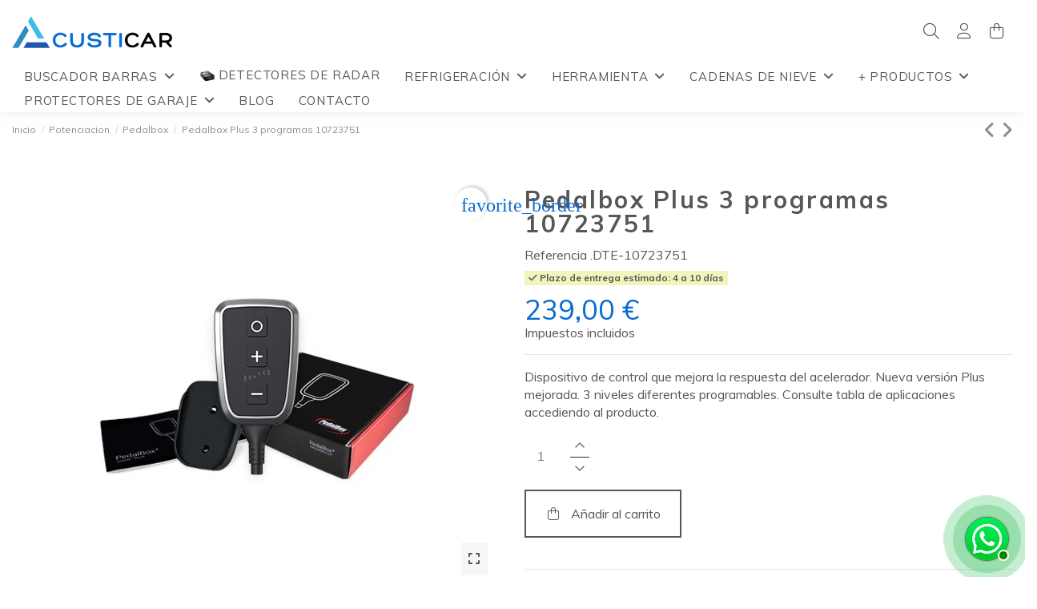

--- FILE ---
content_type: text/html; charset=utf-8
request_url: https://www.acusticar.com/pedalbox-10723751-plus.html
body_size: 401895
content:
<!doctype html>
<html lang="es">

<head>
    
         
    <meta charset="utf-8">
  
  
    <meta http-equiv="x-ua-compatible" content="ie=edge">
  
  
  
      
  
  
      
    
  
  
  
    <title>Sistema Pedalbox 10723751. Nueva versión Plus mejorada. Mejora la respuesta del acelerador.</title>
    
      
    
    
      
    
    <meta name="description" content="Sistema Pedalbox 10723751. Nueva versión Plus mejorada. Mejora la respuesta del acelerador.. 3 níveles para un mayor control de la aceleración.">
    <meta name="keywords" content="pedalbox">
        
          <link rel="canonical" href="https://www.acusticar.com/pedalbox-10723751-plus.html">
        
  
    
          
  
    
       <script type="application/ld+json">
 {
   "@context": "https://schema.org",
   "@type": "Organization",
   "name" : "Acusticar.com",
   "url" : "https://www.acusticar.com/"
       ,"logo": {
       "@type": "ImageObject",
       "url":"https://www.acusticar.com/img/logo-1687934699.jpg"
     }
    }
</script>

<script type="application/ld+json">
  {
    "@context": "https://schema.org",
    "@type": "WebPage",
    "isPartOf": {
      "@type": "WebSite",
      "url":  "https://www.acusticar.com/",
      "name": "Acusticar.com"
    },
    "name": "Sistema Pedalbox 10723751. Nueva versión Plus mejorada. Mejora la respuesta del acelerador.",
    "url":  "https://www.acusticar.com/pedalbox-10723751-plus.html"
  }
</script>


  <script type="application/ld+json">
    {
      "@context": "https://schema.org",
      "@type": "BreadcrumbList",
      "itemListElement": [
                  {
            "@type": "ListItem",
            "position": 1,
            "name": "Inicio",
            "item": "https://www.acusticar.com/"
          },              {
            "@type": "ListItem",
            "position": 2,
            "name": "Potenciacion",
            "item": "https://www.acusticar.com/potenciacion"
          },              {
            "@type": "ListItem",
            "position": 3,
            "name": "Pedalbox",
            "item": "https://www.acusticar.com/pedalbox"
          },              {
            "@type": "ListItem",
            "position": 4,
            "name": "Pedalbox Plus 3 programas  10723751",
            "item": "https://www.acusticar.com/pedalbox-10723751-plus.html"
          }          ]
    }
  </script>


    
  
    
    
  
    
      
    
  
  
  
    <meta property="og:type" content="product">
    <meta property="og:url" content="https://www.acusticar.com/pedalbox-10723751-plus.html">
    <meta property="og:title" content="Sistema Pedalbox 10723751. Nueva versión Plus mejorada. Mejora la respuesta del acelerador.">
    <meta property="og:site_name" content="Acusticar.com">
    <meta property="og:description" content="Sistema Pedalbox 10723751. Nueva versión Plus mejorada. Mejora la respuesta del acelerador.. 3 níveles para un mayor control de la aceleración.">
            <meta property="og:image" content="https://www.acusticar.com/1259-thickbox_default/pedalbox-10723751-plus.jpg">
        <meta property="og:image:width" content="730">
        <meta property="og:image:height" content="730">
    
  
  
  
  
          <meta name="viewport" content="initial-scale=1,user-scalable=no,maximum-scale=1,width=device-width">
      
  
  
    
  
    <link rel="icon" type="image/vnd.microsoft.icon" href="https://www.acusticar.com/img/favicon.ico?1687935422">
    <link rel="shortcut icon" type="image/x-icon" href="https://www.acusticar.com/img/favicon.ico?1687935422">
          
  
  
  
  
      <link rel="stylesheet" href="https://www.acusticar.com/themes/warehouse/assets/css/theme.css" type="text/css" media="all">
  <link rel="stylesheet" href="https://www.acusticar.com/modules/revi/views/css/front.css" type="text/css" media="all">
  <link rel="stylesheet" href="https://www.acusticar.com/modules/paypal/views/css/paypal_fo.css" type="text/css" media="all">
  <link rel="stylesheet" href="https://www.acusticar.com/modules/blocktsguia/css/styles.css" type="text/css" media="all">
  <link rel="stylesheet" href="https://www.acusticar.com/modules/revsliderprestashop/public/assets/css/rs6.css" type="text/css" media="all">
  <link rel="stylesheet" href="https://www.acusticar.com/modules/iqitcountdown/views/css/front.css" type="text/css" media="all">
  <link rel="stylesheet" href="https://www.acusticar.com/modules/gformbuilderpro/views/css/front/jquery.minicolors.css" type="text/css" media="all">
  <link rel="stylesheet" href="https://www.acusticar.com/modules/gformbuilderpro/views/css/front/gformbuilderpro.css" type="text/css" media="all">
  <link rel="stylesheet" href="https://www.acusticar.com/modules/whatsapp//views/css/whatsapp.css" type="text/css" media="all">
  <link rel="stylesheet" href="https://www.acusticar.com/modules/buscadorsnovit/views/css/buscador.css" type="text/css" media="all">
  <link rel="stylesheet" href="https://www.acusticar.com/js/jquery/ui/themes/base/minified/jquery-ui.min.css" type="text/css" media="all">
  <link rel="stylesheet" href="https://www.acusticar.com/js/jquery/ui/themes/base/minified/jquery.ui.theme.min.css" type="text/css" media="all">
  <link rel="stylesheet" href="https://www.acusticar.com/modules/blockwishlist/public/wishlist.css" type="text/css" media="all">
  <link rel="stylesheet" href="https://www.acusticar.com/js/jquery/plugins/fancybox/jquery.fancybox.css" type="text/css" media="all">
  <link rel="stylesheet" href="https://www.acusticar.com/modules/iqitelementor/views/css/frontend.min.css" type="text/css" media="all">
  <link rel="stylesheet" href="https://www.acusticar.com/modules/iqitmegamenu/views/css/front.css" type="text/css" media="all">
  <link rel="stylesheet" href="https://www.acusticar.com/modules/iqitsizecharts/views/css/front.css" type="text/css" media="all">
  <link rel="stylesheet" href="https://www.acusticar.com/modules/iqitthemeeditor/views/css/custom_s_1.css" type="text/css" media="all">
  <link rel="stylesheet" href="https://www.acusticar.com/modules/iqitextendedproduct/views/css/front.css" type="text/css" media="all">
  <link rel="stylesheet" href="https://www.acusticar.com/themes/warehouse/modules/ph_simpleblog/views/css/ph_simpleblog-17.css" type="text/css" media="all">
  <link rel="stylesheet" href="https://www.acusticar.com/modules/ph_simpleblog/css/custom.css" type="text/css" media="all">
  <link rel="stylesheet" href="https://www.acusticar.com/modules/iqitsociallogin/views/css/front.css" type="text/css" media="all">
  <link rel="stylesheet" href="https://www.acusticar.com/modules/iqitmegamenu/views/css/iqitmegamenu_s_1.css" type="text/css" media="all">
  <link rel="stylesheet" href="https://www.acusticar.com/themes/acusticar/assets/css/font-awesome/css/all.css" type="text/css" media="all">
  <link rel="stylesheet" href="https://www.acusticar.com/themes/acusticar/assets/css/custom.css" type="text/css" media="all">

  
  
  
  
    

  <script>
        var CB_AJAX_URL = "https:\/\/www.acusticar.com\/module\/cadenasbuscador\/ajaxsearch";
        var blockwishlistController = "https:\/\/www.acusticar.com\/module\/blockwishlist\/action";
        var elementorFrontendConfig = {"isEditMode":"","stretchedSectionContainer":"","instagramToken":"","is_rtl":false,"ajax_csfr_token_url":"https:\/\/www.acusticar.com\/module\/iqitelementor\/Actions?process=handleCsfrToken&ajax=1"};
        var iqitTheme = {"rm_sticky":"down","rm_breakpoint":0,"op_preloader":"0","cart_style":"side","cart_confirmation":"open","h_layout":"3","f_fixed":"","f_layout":"1","h_absolute":"0","h_sticky":"header","hw_width":"inherit","mm_content":"panel","hm_submenu_width":"fullwidth","h_search_type":"full","pl_lazyload":false,"pl_infinity":false,"pl_rollover":true,"pl_crsl_autoplay":false,"pl_slider_ld":4,"pl_slider_d":4,"pl_slider_t":3,"pl_slider_p":1,"pp_thumbs":"bottom","pp_zoom":"modal","pp_image_layout":"carousel","pp_tabs":"tabha","pl_grid_qty":false};
        var iqitcountdown_days = "d.";
        var iqitextendedproduct = {"speed":"70","hook":"modal"};
        var iqitfdc_from = 0;
        var iqitmegamenu = {"sticky":"false","containerSelector":"#wrapper > .container"};
        var prestashop = {"cart":{"products":[],"totals":{"total":{"type":"total","label":"Total","amount":0,"value":"0,00\u00a0\u20ac"},"total_including_tax":{"type":"total","label":"Total (impuestos incl.)","amount":0,"value":"0,00\u00a0\u20ac"},"total_excluding_tax":{"type":"total","label":"Total (impuestos excl.)","amount":0,"value":"0,00\u00a0\u20ac"}},"subtotals":{"products":{"type":"products","label":"Subtotal","amount":0,"value":"0,00\u00a0\u20ac"},"discounts":null,"shipping":{"type":"shipping","label":"Transporte","amount":0,"value":""},"tax":null},"products_count":0,"summary_string":"0 art\u00edculos","vouchers":{"allowed":1,"added":[]},"discounts":[{"id_cart_rule":null,"id_customer":"0","date_from":"2025-10-08 19:00:00","date_to":"2026-01-31 23:59:00","description":"Env\u00edo gratuitos Michelin Easy Grip y  SOS GRIP, hay promoci\u00f3n hecha en Google Merchant Center","quantity":"996","quantity_per_user":"10","priority":"1","partial_use":"1","code":"YLTCV8K1","minimum_amount":"0.000000","minimum_amount_tax":"1","minimum_amount_currency":"1","minimum_amount_shipping":"0","country_restriction":"0","carrier_restriction":"0","group_restriction":"0","cart_rule_restriction":"0","product_restriction":"1","shop_restriction":"0","free_shipping":"1","reduction_percent":"0.00","reduction_amount":"0.000000","reduction_tax":"1","reduction_currency":"1","reduction_product":"0","reduction_exclude_special":"0","gift_product":"0","gift_product_attribute":"0","highlight":"1","active":"1","date_add":"2025-10-08 19:33:07","date_upd":"2026-01-17 20:30:45","id_lang":null,"name":null,"quantity_for_user":10},{"id_cart_rule":null,"id_customer":"0","date_from":"2025-11-28 11:00:00","date_to":"2026-01-31 23:59:00","description":"5% GENEVO MAX HASTA QUE TODORADARES LO CAMBIE","quantity":"98","quantity_per_user":"5","priority":"1","partial_use":"1","code":"JTC5","minimum_amount":"0.000000","minimum_amount_tax":"1","minimum_amount_currency":"1","minimum_amount_shipping":"0","country_restriction":"0","carrier_restriction":"0","group_restriction":"0","cart_rule_restriction":"0","product_restriction":"1","shop_restriction":"0","free_shipping":"0","reduction_percent":"5.00","reduction_amount":"0.000000","reduction_tax":"1","reduction_currency":"1","reduction_product":"1104","reduction_exclude_special":"0","gift_product":"0","gift_product_attribute":"0","highlight":"1","active":"1","date_add":"2025-11-28 11:40:00","date_upd":"2026-01-18 18:02:42","id_lang":null,"name":null,"quantity_for_user":5},{"id_cart_rule":null,"id_customer":"0","date_from":"2024-11-13 12:00:00","date_to":"2026-05-31 23:59:00","description":"Envio gratis cualquier cadena Isse hasta DICIEMBRE 2025","quantity":"984","quantity_per_user":"10","priority":"1","partial_use":"1","code":"ISSE-24","minimum_amount":"0.000000","minimum_amount_tax":"1","minimum_amount_currency":"1","minimum_amount_shipping":"0","country_restriction":"0","carrier_restriction":"0","group_restriction":"0","cart_rule_restriction":"0","product_restriction":"1","shop_restriction":"0","free_shipping":"1","reduction_percent":"0.00","reduction_amount":"0.000000","reduction_tax":"1","reduction_currency":"1","reduction_product":"0","reduction_exclude_special":"0","gift_product":"0","gift_product_attribute":"0","highlight":"1","active":"1","date_add":"2024-11-13 12:20:20","date_upd":"2026-01-19 21:13:24","id_lang":null,"name":null,"quantity_for_user":10}],"minimalPurchase":0,"minimalPurchaseRequired":""},"currency":{"id":1,"name":"Euro","iso_code":"EUR","iso_code_num":"978","sign":"\u20ac"},"customer":{"lastname":null,"firstname":null,"email":null,"birthday":null,"newsletter":null,"newsletter_date_add":null,"optin":null,"website":null,"company":null,"siret":null,"ape":null,"is_logged":false,"gender":{"type":null,"name":null},"addresses":[]},"language":{"name":"Espa\u00f1ol (Spanish)","iso_code":"es","locale":"es-ES","language_code":"es","is_rtl":"0","date_format_lite":"d\/m\/Y","date_format_full":"d\/m\/Y H:i:s","id":1},"page":{"title":"","canonical":"https:\/\/www.acusticar.com\/pedalbox-10723751-plus.html","meta":{"title":"Sistema Pedalbox 10723751. Nueva versi\u00f3n Plus mejorada. Mejora la respuesta del acelerador.","description":"Sistema Pedalbox 10723751. Nueva versi\u00f3n Plus mejorada. Mejora la respuesta del acelerador.. 3 n\u00edveles para un mayor control de la aceleraci\u00f3n.","keywords":"pedalbox","robots":"index"},"page_name":"product","body_classes":{"lang-es":true,"lang-rtl":false,"country-ES":true,"currency-EUR":true,"layout-full-width":true,"page-product":true,"tax-display-enabled":true,"page-customer-account":false,"product-id-989":true,"product-Pedalbox Plus 3 programas  10723751":true,"product-id-category-174":true,"product-id-manufacturer-17":true,"product-id-supplier-0":true,"product-available-for-order":true},"admin_notifications":[],"password-policy":{"feedbacks":{"0":"Muy d\u00e9bil","1":"D\u00e9bil","2":"Promedio","3":"Fuerte","4":"Muy fuerte","Straight rows of keys are easy to guess":"Una serie seguida de teclas de la misma fila es f\u00e1cil de adivinar","Short keyboard patterns are easy to guess":"Los patrones de teclado cortos son f\u00e1ciles de adivinar","Use a longer keyboard pattern with more turns":"Usa un patr\u00f3n de teclado m\u00e1s largo y con m\u00e1s giros","Repeats like \"aaa\" are easy to guess":"Las repeticiones como \u00abaaa\u00bb son f\u00e1ciles de adivinar","Repeats like \"abcabcabc\" are only slightly harder to guess than \"abc\"":"Las repeticiones como \"abcabcabc\" son solo un poco m\u00e1s dif\u00edciles de adivinar que \"abc\"","Sequences like abc or 6543 are easy to guess":"Sequences like \"abc\" or \"6543\" are easy to guess","Recent years are easy to guess":"Los a\u00f1os recientes son f\u00e1ciles de adivinar","Dates are often easy to guess":"Las fechas suelen ser f\u00e1ciles de adivinar","This is a top-10 common password":"Esta es una de las 10 contrase\u00f1as m\u00e1s comunes","This is a top-100 common password":"Esta es una de las 100 contrase\u00f1as m\u00e1s comunes","This is a very common password":"Esta contrase\u00f1a es muy com\u00fan","This is similar to a commonly used password":"Esta contrase\u00f1a es similar a otras contrase\u00f1as muy usadas","A word by itself is easy to guess":"Una palabra que por s\u00ed misma es f\u00e1cil de adivinar","Names and surnames by themselves are easy to guess":"Los nombres y apellidos completos son f\u00e1ciles de adivinar","Common names and surnames are easy to guess":"Los nombres comunes y los apellidos son f\u00e1ciles de adivinar","Use a few words, avoid common phrases":"Usa varias palabras, evita frases comunes","No need for symbols, digits, or uppercase letters":"No se necesitan s\u00edmbolos, d\u00edgitos o letras may\u00fasculas","Avoid repeated words and characters":"Evita repetir palabras y caracteres","Avoid sequences":"Evita secuencias","Avoid recent years":"Evita a\u00f1os recientes","Avoid years that are associated with you":"Evita a\u00f1os que puedan asociarse contigo","Avoid dates and years that are associated with you":"Evita a\u00f1os y fechas que puedan asociarse contigo","Capitalization doesn't help very much":"Las may\u00fasculas no ayudan mucho","All-uppercase is almost as easy to guess as all-lowercase":"Todo en may\u00fasculas es casi tan f\u00e1cil de adivinar como en min\u00fasculas","Reversed words aren't much harder to guess":"Las palabras invertidas no son mucho m\u00e1s dif\u00edciles de adivinar","Predictable substitutions like '@' instead of 'a' don't help very much":"Predictable substitutions like \"@\" instead of \"a\" don't help very much","Add another word or two. Uncommon words are better.":"A\u00f1ade una o dos palabras m\u00e1s. Es mejor usar palabras poco habituales."}}},"shop":{"name":"Acusticar.com","logo":"https:\/\/www.acusticar.com\/img\/logo-1687934699.jpg","stores_icon":"https:\/\/www.acusticar.com\/img\/logo_stores.png","favicon":"https:\/\/www.acusticar.com\/img\/favicon.ico"},"core_js_public_path":"\/themes\/","urls":{"base_url":"https:\/\/www.acusticar.com\/","current_url":"https:\/\/www.acusticar.com\/pedalbox-10723751-plus.html","shop_domain_url":"https:\/\/www.acusticar.com","img_ps_url":"https:\/\/www.acusticar.com\/img\/","img_cat_url":"https:\/\/www.acusticar.com\/img\/c\/","img_lang_url":"https:\/\/www.acusticar.com\/img\/l\/","img_prod_url":"https:\/\/www.acusticar.com\/img\/p\/","img_manu_url":"https:\/\/www.acusticar.com\/img\/m\/","img_sup_url":"https:\/\/www.acusticar.com\/img\/su\/","img_ship_url":"https:\/\/www.acusticar.com\/img\/s\/","img_store_url":"https:\/\/www.acusticar.com\/img\/st\/","img_col_url":"https:\/\/www.acusticar.com\/img\/co\/","img_url":"https:\/\/www.acusticar.com\/themes\/warehouse\/assets\/img\/","css_url":"https:\/\/www.acusticar.com\/themes\/warehouse\/assets\/css\/","js_url":"https:\/\/www.acusticar.com\/themes\/warehouse\/assets\/js\/","pic_url":"https:\/\/www.acusticar.com\/upload\/","theme_assets":"https:\/\/www.acusticar.com\/themes\/warehouse\/assets\/","child_theme_assets":"https:\/\/www.acusticar.com\/themes\/acusticar\/assets\/","child_img_url":"https:\/\/www.acusticar.com\/themes\/acusticar\/assets\/img\/","child_css_url":"https:\/\/www.acusticar.com\/themes\/acusticar\/assets\/css\/","child_js_url":"https:\/\/www.acusticar.com\/themes\/acusticar\/assets\/js\/","pages":{"address":"https:\/\/www.acusticar.com\/direccion","addresses":"https:\/\/www.acusticar.com\/direcciones","authentication":"https:\/\/www.acusticar.com\/iniciar-sesion","manufacturer":"https:\/\/www.acusticar.com\/fabricantes","cart":"https:\/\/www.acusticar.com\/carrito","category":"https:\/\/www.acusticar.com\/index.php?controller=category","cms":"https:\/\/www.acusticar.com\/index.php?controller=cms","contact":"https:\/\/www.acusticar.com\/contactenos","discount":"https:\/\/www.acusticar.com\/descuento","guest_tracking":"https:\/\/www.acusticar.com\/seguimiento-pedido-invitado","history":"https:\/\/www.acusticar.com\/historial-compra","identity":"https:\/\/www.acusticar.com\/datos-personales","index":"https:\/\/www.acusticar.com\/","my_account":"https:\/\/www.acusticar.com\/mi-cuenta","order_confirmation":"https:\/\/www.acusticar.com\/confirmacion-pedido","order_detail":"https:\/\/www.acusticar.com\/index.php?controller=order-detail","order_follow":"https:\/\/www.acusticar.com\/seguimiento-pedido","order":"https:\/\/www.acusticar.com\/pedido","order_return":"https:\/\/www.acusticar.com\/index.php?controller=order-return","order_slip":"https:\/\/www.acusticar.com\/facturas-abono","pagenotfound":"https:\/\/www.acusticar.com\/pagina-no-encontrada","password":"https:\/\/www.acusticar.com\/ha-olvidado-su-contrasena","pdf_invoice":"https:\/\/www.acusticar.com\/index.php?controller=pdf-invoice","pdf_order_return":"https:\/\/www.acusticar.com\/index.php?controller=pdf-order-return","pdf_order_slip":"https:\/\/www.acusticar.com\/index.php?controller=pdf-order-slip","prices_drop":"https:\/\/www.acusticar.com\/ofertas","product":"https:\/\/www.acusticar.com\/index.php?controller=product","registration":"https:\/\/www.acusticar.com\/index.php?controller=registration","search":"https:\/\/www.acusticar.com\/busqueda","sitemap":"https:\/\/www.acusticar.com\/mapa-del-sitio","stores":"https:\/\/www.acusticar.com\/tiendas","supplier":"https:\/\/www.acusticar.com\/proveedor","brands":"https:\/\/www.acusticar.com\/fabricantes","register":"https:\/\/www.acusticar.com\/index.php?controller=registration","order_login":"https:\/\/www.acusticar.com\/pedido?login=1"},"alternative_langs":[],"actions":{"logout":"https:\/\/www.acusticar.com\/?mylogout="},"no_picture_image":{"bySize":{"small_default":{"url":"https:\/\/www.acusticar.com\/img\/p\/es-default-small_default.jpg","width":98,"height":127},"cart_default":{"url":"https:\/\/www.acusticar.com\/img\/p\/es-default-cart_default.jpg","width":125,"height":162},"home_default":{"url":"https:\/\/www.acusticar.com\/img\/p\/es-default-home_default.jpg","width":236,"height":305},"large_default":{"url":"https:\/\/www.acusticar.com\/img\/p\/es-default-large_default.jpg","width":500,"height":500},"medium_default":{"url":"https:\/\/www.acusticar.com\/img\/p\/es-default-medium_default.jpg","width":452,"height":584},"thickbox_default":{"url":"https:\/\/www.acusticar.com\/img\/p\/es-default-thickbox_default.jpg","width":730,"height":730}},"small":{"url":"https:\/\/www.acusticar.com\/img\/p\/es-default-small_default.jpg","width":98,"height":127},"medium":{"url":"https:\/\/www.acusticar.com\/img\/p\/es-default-large_default.jpg","width":500,"height":500},"large":{"url":"https:\/\/www.acusticar.com\/img\/p\/es-default-thickbox_default.jpg","width":730,"height":730},"legend":""}},"configuration":{"display_taxes_label":true,"display_prices_tax_incl":true,"is_catalog":false,"show_prices":true,"opt_in":{"partner":false},"quantity_discount":{"type":"discount","label":"Descuento unitario"},"voucher_enabled":1,"return_enabled":0},"field_required":[],"breadcrumb":{"links":[{"title":"Inicio","url":"https:\/\/www.acusticar.com\/"},{"title":"Potenciacion","url":"https:\/\/www.acusticar.com\/potenciacion"},{"title":"Pedalbox","url":"https:\/\/www.acusticar.com\/pedalbox"},{"title":"Pedalbox Plus 3 programas  10723751","url":"https:\/\/www.acusticar.com\/pedalbox-10723751-plus.html"}],"count":4},"link":{"protocol_link":"https:\/\/","protocol_content":"https:\/\/"},"time":1768995940,"static_token":"7e414248f3b2526d7cd0e045aa8e12e9","token":"bdd9627b95a662a4eb28a30725902863","debug":false};
        var productsAlreadyTagged = [];
        var psemailsubscription_subscription = "https:\/\/www.acusticar.com\/module\/ps_emailsubscription\/subscription";
        var removeFromWishlistUrl = "https:\/\/www.acusticar.com\/module\/blockwishlist\/action?action=deleteProductFromWishlist";
        var snovitAddToCartUrl = "https:\/\/www.acusticar.com\/modules\/buscadorsnovit\/add_to_cart.php";
        var snovitAjaxBaseUrl = "https:\/\/www.acusticar.com\/modules\/buscadorsnovit\/ajax.php";
        var snovitImgBaseUrl = "https:\/\/www.acusticar.com\/modules\/buscadorsnovit\/img\/";
        var wishlistAddProductToCartUrl = "https:\/\/www.acusticar.com\/module\/blockwishlist\/action?action=addProductToCart";
        var wishlistUrl = "https:\/\/www.acusticar.com\/module\/blockwishlist\/view";
      </script>
  
  
  
    <script async src="https://www.googletagmanager.com/gtag/js?id=G-F75SS5F9LQ"></script>
<script>
  window.dataLayer = window.dataLayer || [];
  function gtag(){dataLayer.push(arguments);}
  gtag('js', new Date());
  gtag(
    'config',
    'G-F75SS5F9LQ',
    {
      'debug_mode':false
      , 'anonymize_ip': true                }
  );
</script>

<script
    type="text/javascript"
    src="https://cdn.aplazame.com/aplazame.js?public_key=72fdf43356501ee845f5f4d5b7c719037a63e5a8&amp;sandbox=false"
    async defer
></script>

  <!-- START OF DOOFINDER ADD TO CART SCRIPT -->
  <script>
    document.addEventListener('doofinder.cart.add', function(event) {

      const checkIfCartItemHasVariation = (cartObject) => {
        return (cartObject.item_id === cartObject.grouping_id) ? false : true;
      }

      /**
      * Returns only ID from string
      */
      const sanitizeVariationID = (variationID) => {
        return variationID.replace(/\D/g, "")
      }

      doofinderManageCart({
        cartURL          : "https://www.acusticar.com/carrito",  //required for prestashop 1.7, in previous versions it will be empty.
        cartToken        : "7e414248f3b2526d7cd0e045aa8e12e9",
        productID        : checkIfCartItemHasVariation(event.detail) ? event.detail.grouping_id : event.detail.item_id,
        customizationID  : checkIfCartItemHasVariation(event.detail) ? sanitizeVariationID(event.detail.item_id) : 0,   // If there are no combinations, the value will be 0
        quantity         : event.detail.amount,
        statusPromise    : event.detail.statusPromise,
        itemLink         : event.detail.link,
        group_id         : event.detail.group_id
      });
    });
  </script>
  <!-- END OF DOOFINDER ADD TO CART SCRIPT -->

  <!-- START OF DOOFINDER UNIQUE SCRIPT -->
  <script data-keepinline>
    
    (function(w, k) {w[k] = window[k] || function () { (window[k].q = window[k].q || []).push(arguments) }})(window, "doofinderApp")
    

    // Custom personalization:
    doofinderApp("config", "language", "es");
    doofinderApp("config", "currency", "EUR");
  </script>
  <script src="https://eu1-config.doofinder.com/2.x/58454be6-0615-4642-8481-a041b9234c8e.js" async></script>
  <!-- END OF DOOFINDER UNIQUE SCRIPT -->
<meta name="google-site-verification" content="S3ey9AkhWWQ2K9bvPQOGjT00Zd5G_uoUgI-vPNXLrG0" /><!-- Google tag (gtag.js) -->
<script async src="https://www.googletagmanager.com/gtag/js?id=AW-650979448"></script>
<script>
  window.dataLayer = window.dataLayer || [];
  function gtag(){dataLayer.push(arguments);}
  gtag('js', new Date());

  gtag('config', 'AW-650979448', {'allow_enhanced_conversions': true});
</script>

  
  
      
            <meta property="product:pretax_price:amount" content="197.520661">
        <meta property="product:pretax_price:currency" content="EUR">
        <meta property="product:price:amount" content="239">
        <meta property="product:price:currency" content="EUR">
                <meta property="product:weight:value" content="1.000000">
        <meta property="product:weight:units" content="kg">
    
    

     <!-- Google Tag Manager -->
<script>(function(w,d,s,l,i){w[l]=w[l]||[];w[l].push({'gtm.start':
new Date().getTime(),event:'gtm.js'});var f=d.getElementsByTagName(s)[0],
j=d.createElement(s),dl=l!='dataLayer'?'&l='+l:'';j.async=true;j.src=
'https://www.googletagmanager.com/gtm.js?id='+i+dl;f.parentNode.insertBefore(j,f);
})(window,document,'script','dataLayer','GTM-PN3F2W94');</script>
<!-- End Google Tag Manager --> </head>

<body id="product" class="lang-es country-es currency-eur layout-full-width page-product tax-display-enabled product-id-989 product-pedalbox-plus-3-programas--10723751 product-id-category-174 product-id-manufacturer-17 product-id-supplier-0 product-available-for-order body-desktop-header-style-w-3">


    




    


<main id="main-page-content"  >
    
            

    <header id="header" class="desktop-header-style-w-3">
        
            
  <div class="header-banner">
    
  </div>




            <nav class="header-nav">
        <div class="container">
    
        <div class="row justify-content-between">
            <div class="col col-auto col-md left-nav">
                                            <div class="block-iqitlinksmanager block-iqitlinksmanager-2 block-links-inline d-inline-block">
            <ul>
                                                            <li>
                            <a
                                    href="https://www.acusticar.com/envio"
                                    title="Nuestros términos y condiciones de envío"                                                                >
                                Envío
                            </a>
                        </li>
                                                                                <li>
                            <a
                                    href="https://www.acusticar.com/aviso-legal"
                                    title="Aviso legal"                                                                >
                                Aviso legal
                            </a>
                        </li>
                                                                                <li>
                            <a
                                    href="https://www.acusticar.com/politica-de-privacidad"
                                    title=""                                                                >
                                Política de privacidad
                            </a>
                        </li>
                                                                                <li>
                            <a
                                    href="https://www.acusticar.com/politica-de-cookies"
                                    title=""                                                                >
                                Política de cookies
                            </a>
                        </li>
                                                                                <li>
                            <a
                                    href="https://www.acusticar.com/pago-aplazado"
                                    title=""                                                                >
                                Pago aplazado
                            </a>
                        </li>
                                                </ul>
        </div>
    
            </div>
            <div class="col col-auto center-nav text-center">
                
             </div>
            <div class="col col-auto col-md right-nav text-right">
                
             </div>
        </div>

                        </div>
            </nav>
        



<div id="desktop-header" class="desktop-header-style-3">
    
            
<div class="header-top">
    <div id="desktop-header-container" class="container">
        <div class="row align-items-center">
                            <div class="col col-auto col-header-left">
                    <div id="desktop_logo">
                        
  <a href="https://www.acusticar.com/">
    <img class="logo img-fluid"
         src="https://www.acusticar.com/img/logo-1687934699.jpg"
                  alt="Acusticar.com"
         width="200"
         height="60"
    >
  </a>

                    </div>
                    
                </div>
                <div class="col col-header-center">
                                        
                </div>
                        <div class="col col-auto col-header-right">
                <div class="row no-gutters justify-content-end">
                                            <div id="header-search-btn" class="col col-auto header-btn-w header-search-btn-w">
    <a data-toggle="dropdown" id="header-search-btn-drop"  class="header-btn header-search-btn" data-display="static">
        <i class="fa-light fa-search fa-fw icon" aria-hidden="true"></i>
        <span class="title">Buscar</span>
    </a>
        <div class="dropdown-menu-custom  dropdown-menu">
        <div class="dropdown-content modal-backdrop fullscreen-search">
            
<!-- Block search module TOP -->
<div id="search_widget" class="search-widget" data-search-controller-url="https://www.acusticar.com/module/iqitsearch/searchiqit">
    <form method="get" action="https://www.acusticar.com/module/iqitsearch/searchiqit">
        <div class="input-group">
            <input type="text" name="s" value="" data-all-text="Mostrar todos los resultados"
                   data-blog-text="Blog post"
                   data-product-text="Producto"
                   data-brands-text="Marca"
                   autocomplete="off" autocapitalize="off" spellcheck="false"
                   placeholder="Buscar en nuestro catálogo" class="form-control form-search-control" />
            <button type="submit" class="search-btn">
                <i class="fa-light fa-search"></i>
            </button>
        </div>
    </form>
</div>
<!-- /Block search module TOP -->

            <div id="fullscreen-search-backdrop"></div>
        </div>
    </div>
    </div>
                    
                    
                                            <div id="header-user-btn" class="col col-auto header-btn-w header-user-btn-w">
            <a href="https://www.acusticar.com/iniciar-sesion?back=https%3A%2F%2Fwww.acusticar.com%2Fpedalbox-10723751-plus.html"
           title="Acceda a su cuenta de cliente"
           rel="nofollow" class="header-btn header-user-btn">
            <i class="fa-light fa-user fa-fw icon" aria-hidden="true"></i>
            <span class="title">Iniciar sesión</span>
        </a>
    </div>









                                        

                    

                                            
                                                    <div id="ps-shoppingcart-wrapper" class="col col-auto">
    <div id="ps-shoppingcart"
         class="header-btn-w header-cart-btn-w ps-shoppingcart side-cart">
         <div id="blockcart" class="blockcart cart-preview"
         data-refresh-url="//www.acusticar.com/module/ps_shoppingcart/ajax">
        <a id="cart-toogle" class="cart-toogle header-btn header-cart-btn" data-toggle="dropdown" data-display="static">
            <i class="fa-light fa-shopping-bag fa-fw icon" aria-hidden="true"><span class="cart-products-count-btn  d-none">0</span></i>
            <span class="info-wrapper">
            <span class="title">Carrito</span>
            <span class="cart-toggle-details">
            <span class="text-faded cart-separator"> / </span>
                            Empty
                        </span>
            </span>
        </a>
        <div id="_desktop_blockcart-content" class="dropdown-menu-custom dropdown-menu">
    <div id="blockcart-content" class="blockcart-content" >
        <div class="cart-title">
            <span class="modal-title">Your cart</span>
            <button type="button" id="js-cart-close" class="close">
                <span>×</span>
            </button>
            <hr>
        </div>
                    <span class="no-items">No hay más artículos en su carrito</span>
            </div>
</div> </div>




    </div>
</div>
                                                
                                    </div>
                
            </div>
            <div class="col-12">
                <div class="row">
                    <script>
    gtag(
        'event',
        'conversion',
        {"send_to":"AW-650979448\/p0TkCNrg3Z8DEPjQtLYC","value":"239","currency":"EUR"}
    );
</script>

                </div>
            </div>
        </div>
    </div>
</div>
<div class="container iqit-megamenu-container"><div id="iqitmegamenu-wrapper" class="iqitmegamenu-wrapper iqitmegamenu-all">
	<div class="container container-iqitmegamenu">
		<div id="iqitmegamenu-horizontal" class="iqitmegamenu  clearfix" role="navigation">

						
			<nav id="cbp-hrmenu" class="cbp-hrmenu cbp-horizontal cbp-hrsub-narrow">
				<ul>
											<li id="cbp-hrmenu-tab-29"
							class="cbp-hrmenu-tab cbp-hrmenu-tab-29  cbp-has-submeu">
							<a role="button" class="cbp-empty-mlink nav-link">
									

										<span class="cbp-tab-title">
											Buscador barras											<i class="fa fa-angle-down cbp-submenu-aindicator"></i></span>
																			</a>
																			<div class="cbp-hrsub col-6">
											<div class="cbp-hrsub-inner">
												<div class="container iqitmegamenu-submenu-container">
													
																																													




<div class="row menu_row menu-element  first_rows menu-element-id-1">
                

                                                




    <div class="col-3 cbp-menu-column cbp-menu-element menu-element-id-3 ">
        <div class="cbp-menu-column-inner">
                        
                                                            <span class="cbp-column-title nav-link transition-300">Buscador barras de techo                                 <span class="label cbp-legend cbp-legend-inner">Stock actualizado
                                <span class="cbp-legend-arrow"></span>
                                </span></span>
                                    
                
                                            <ul class="cbp-links cbp-valinks cbp-valinks-vertical">
                                                                                                <li><a href="https://www.acusticar.com/buscador-barras-de-techo"
                                           >Buscador Thule / Cruz</a>
                                    </li>
                                                                                                                                <li><a href="https://www.acusticar.com/barras-techo-green-valley"
                                           >Buscador Green Valley</a>
                                    </li>
                                                                                    </ul>
                    
                
            

            
            </div>    </div>
                                    




    <div class="col-3 cbp-menu-column cbp-menu-element menu-element-id-4 ">
        <div class="cbp-menu-column-inner">
                        
                                                            <span class="cbp-column-title nav-link transition-300">Barras de techo Thule </span>
                                    
                
                                             <div class="cbp-links cbp-valinks" style="display: flex; align-items: center; margin-bottom: 10px;"><a href="https://www.acusticar.com/barras-de-techo-thule-wingbar-edge"><img style="width: 70px; height: 70px; margin-right: 10px;" src="https://www.acusticar.com/c/285-small_default/barras-de-techo-thule-wingbar-edge.jpg" alt="Producto 1" /></a><a style="text-decoration: none; color: inherit;" href="https://www.acusticar.com/barras-de-techo-thule-wingbar-edge">Thule WingBar Edge</a></div>
<div class="cbp-links cbp-valinks" style="display: flex; align-items: center; margin-bottom: 10px;"><a href="https://www.acusticar.com/barras-de-techo-thule-wingbar-evo"><img style="width: 70px; height: 70px; margin-right: 10px;" src="https://www.acusticar.com/c/286-small_default/barras-de-techo-thule-wingbar-evo.jpg" alt="Producto 2" /></a> <a style="text-decoration: none; color: inherit;" href="https://www.acusticar.com/barras-de-techo-thule-wingbar-evo">Thule WingBar Evo</a></div>
<div class="cbp-links cbp-valinks" style="display: flex; align-items: center; margin-bottom: 10px;"><a href="https://www.acusticar.com/barras-de-techo-thule-squarebar-evo"><img style="width: 70px; height: 70px; margin-right: 10px;" src="https://www.acusticar.com/c/287-small_default/barras-de-techo-thule-squarebar-evo.jpg" alt="Producto 3" /></a> <a style="text-decoration: none; color: inherit;" href="https://www.acusticar.com/barras-de-techo-thule-squarebar-evo">Thule SquareBar Evo</a></div>
<div class="cbp-links cbp-valinks" style="display: flex; align-items: center; margin-bottom: 10px;"><a href="https://www.acusticar.com/barras-de-techo-thule-slidebar-evo"><img style="width: 70px; height: 70px; margin-right: 10px;" src="https://www.acusticar.com/c/288-small_default/barras-de-techo-thule-slidebar-evo.jpg" alt="Producto 4" /></a> <a style="text-decoration: none; color: inherit;" href="https://www.acusticar.com/barras-de-techo-thule-slidebar-evo">Thule SlideBar Evo</a></div>
<div class="cbp-links cbp-valinks" style="display: flex; align-items: center; margin-bottom: 10px;"><a href="https://www.acusticar.com/barras-de-techo-thule-probar-evo"><img style="width: 70px; height: 70px; margin-right: 10px;" src="https://www.acusticar.com/c/288-small_default/barras-de-techo-thule-slidebar-evo.jpg" alt="Thule ProBar Evo" /></a> <a style="text-decoration: none; color: inherit;" href="https://www.acusticar.com/barras-de-techo-thule-probar-evo">Thule ProBar Evo</a></div>
<div class="cbp-links cbp-valinks" style="display: flex; align-items: center; margin-bottom: 10px;"><a href="https://www.acusticar.com/barras-de-techo-thule-smartrack"><img style="width: 70px; height: 70px; margin-right: 10px;" src="https://www.acusticar.com/c/296-small_default/barras-de-techo-thule-smartrack.jpg" alt="Thule SmartRack aluminio" /></a> <a style="text-decoration: none; color: inherit;" href="https://www.acusticar.com/barras-de-techo-thule-smartrack">Thule SmartRack aluminio</a></div>
<div class="cbp-links cbp-valinks" style="display: flex; align-items: center; margin-bottom: 10px;"><a href="https://www.acusticar.com/barras-de-techo-thule-smartrack-xt"><img style="width: 70px; height: 70px; margin-right: 10px;" src="https://www.acusticar.com/c/295-small_default/barras-de-techo-thule-smartrack-xt.jpg" alt="Thule SmartRack acero" /></a> <a style="text-decoration: none; color: inherit;" href="https://www.acusticar.com/barras-de-techo-thule-smartrack-xt">Thule SmartRack acero</a></div>
<div class="cbp-links cbp-valinks" style="display: flex; align-items: center;"><a href="https://www.acusticar.com/accesorios-barras-thule"><img style="width: 70px; height: 70px; margin-right: 10px;" src="https://www.acusticar.com/c/290-small_default/accesorios-barras-thule.jpg" alt="Accesorios barras Thule" /></a> <a style="text-decoration: none; color: inherit;" href="https://www.acusticar.com/accesorios-barras-thule">Accesorios barras Thule</a></div>
                    
                
            

            
            </div>    </div>
                                    




    <div class="col-3 cbp-menu-column cbp-menu-element menu-element-id-6 ">
        <div class="cbp-menu-column-inner">
                        
                                                            <span class="cbp-column-title nav-link transition-300">Barras de techo Cruz </span>
                                    
                
                                             <div class="cbp-links cbp-valinks" style="display: flex; align-items: center; margin-bottom: 10px;"><a title="Cruz Airo Fuse" href="https://www.acusticar.com/barras-de-techo-cruz-airo-fuse"><img style="width: 70px; height: 70px; margin-right: 10px;" src="https://www.acusticar.com/c/291-small_default/barras-de-techo-cruz-airo-fuse.jpg" alt="Cruz Airo Fuse" /></a> <a style="text-decoration: none; color: inherit;" href="https://www.acusticar.com/barras-de-techo-cruz-airo-fuse">Cruz Airo Fuse</a></div>
<div class="cbp-links cbp-valinks" style="display: flex; align-items: center; margin-bottom: 10px;"><a title="Cruz Airo" href="https://www.acusticar.com/barras-de-techo-cruz-airo"><img style="width: 70px; height: 70px; margin-right: 10px;" src="https://www.acusticar.com/c/286-small_default/barras-de-techo-thule-wingbar-evo.jpg" alt="Producto 2" /></a><a style="text-decoration: none; color: inherit;" href="https://www.acusticar.com/barras-de-techo-cruz-airo">Cruz Airo</a></div>
<div class="cbp-links cbp-valinks" style="display: flex; align-items: center; margin-bottom: 10px;"><a title="Cruz Oplus" href="https://www.acusticar.com/barras-de-techo-cruz-oplus"><img style="width: 70px; height: 70px; margin-right: 10px;" src="https://www.acusticar.com/c/293-small_default/barras-de-techo-cruz-oplus.jpg" alt="Cruz Oplus" /></a> <a style="text-decoration: none; color: inherit;" href="https://www.acusticar.com/barras-de-techo-cruz-oplus">Cruz Oplus</a></div>
<div class="cbp-links cbp-valinks" style="display: flex; align-items: center; margin-bottom: 10px;"><a href="https://www.acusticar.com/barras-de-techo-cruz-lane"><img style="width: 70px; height: 70px; margin-right: 10px;" src="https://www.acusticar.com/c/294-small_default/barras-de-techo-cruz-lane.jpg" alt="Cruz Lane" /></a> <a style="text-decoration: none; color: inherit;" href="https://www.acusticar.com/barras-de-techo-cruz-lane">Cruz Lane</a></div>
<div class="cbp-links cbp-valinks" style="display: flex; align-items: center; margin-bottom: 10px;"><a href="https://www.acusticar.com/barras-de-techo-cruz-cargo"><img style="width: 70px; height: 70px; margin-right: 10px;" src="https://www.acusticar.com/c/297-small_default/barras-de-techo-cruz-cargo.jpg" alt="Cruz Cargo" /></a> <a style="text-decoration: none; color: inherit;" href="https://www.acusticar.com/barras-de-techo-cruz-cargo">Cruz Cargo</a></div>
                    
                
            

            
            </div>    </div>
                            
                </div>
																															




<div class="row menu_row menu-element  first_rows menu-element-id-5">
                

            
                </div>
																													
																									</div>
											</div>
										</div>
																</li>
												<li id="cbp-hrmenu-tab-32"
							class="cbp-hrmenu-tab cbp-hrmenu-tab-32 ">
							<a href="https://www.acusticar.com/detectores-radar" class="nav-link" 
										>
										

										<span class="cbp-tab-title">
											 <img src="/img/cms/detector-radar-genevo-max-min.jpg" alt="Detectores de radar"
													class="cbp-mainlink-iicon" />Detectores de radar</span>
																			</a>
																</li>
												<li id="cbp-hrmenu-tab-27"
							class="cbp-hrmenu-tab cbp-hrmenu-tab-27  cbp-has-submeu">
							<a href="https://www.acusticar.com/refrigeracion" class="nav-link" 
										>
										

										<span class="cbp-tab-title">
											Refrigeración											<i class="fa fa-angle-down cbp-submenu-aindicator"></i></span>
																			</a>
																			<div class="cbp-hrsub col-12">
											<div class="cbp-hrsub-inner">
												<div class="container iqitmegamenu-submenu-container">
													
																																													




<div class="row menu_row menu-element  first_rows menu-element-id-1">
                

                                                




    <div class="col-1 cbp-menu-column cbp-menu-element menu-element-id-3 ">
        <div class="cbp-menu-column-inner">
                        
                
                
                                                                    <img src="https://www.acusticar.com/img/c/86.jpg" loading="lazy" class="img-fluid cbp-banner-image"
                             alt="Aire acondicionado"                                  width="600" height="600"  />
                                            
                
            

            
            </div>    </div>
                                    




    <div class="col-2 cbp-menu-column cbp-menu-element menu-element-id-4 ">
        <div class="cbp-menu-column-inner">
                        
                                                            <span class="cbp-column-title nav-link transition-300">Aire acondicionado </span>
                                    
                
                                            <ul class="cbp-links cbp-valinks">
                                                                                                <li><a href="https://www.acusticar.com/aire-acondicionado-camion"
                                           >Aire acondicionado camión 24V</a>
                                    </li>
                                                                                                                                <li><a href="https://www.acusticar.com/aire-acondicionado-12v"
                                           >Aire acondicionado 12V</a>
                                    </li>
                                                                                                                                <li><a href="https://www.acusticar.com/aire-acondicionado-autocaravana"
                                           >Aire acondicionado autocaravana 220V</a>
                                    </li>
                                                                                    </ul>
                    
                
            

            
            </div>    </div>
                                    




    <div class="col-1 cbp-menu-column cbp-menu-element menu-element-id-18 ">
        <div class="cbp-menu-column-inner">
                        
                
                
                                                                    <img src="https://www.acusticar.com/img/c/48.jpg" loading="lazy" class="img-fluid cbp-banner-image"
                             alt="Neveras"                                  width="600" height="600"  />
                                            
                
            

            
            </div>    </div>
                                    




    <div class="col-2 cbp-menu-column cbp-menu-element menu-element-id-25 ">
        <div class="cbp-menu-column-inner">
                        
                                                            <a href="https://www.acusticar.com/neveras"
                           class="cbp-column-title nav-link">Neveras </a>
                                    
                
                                            <ul class="cbp-links cbp-valinks">
                                                                                                <li><a href="https://www.acusticar.com/neveras-compresor-dometic-cff"
                                           >Neveras de compresor Dometic CFF</a>
                                    </li>
                                                                                                                                <li><a href="https://www.acusticar.com/neveras-compresor-dometic-cfx2"
                                           >Neveras de compresor Dometic CFX2</a>
                                    </li>
                                                                                                                                <li><a href="https://www.acusticar.com/neveras-de-compresor-dometic-cdf"
                                           >Neveras de compresor Dometic CDF</a>
                                    </li>
                                                                                                                                <li><a href="https://www.acusticar.com/neveras-compresor-dreiha"
                                           >Neveras de compresor Dreiha</a>
                                    </li>
                                                                                                                                <li><a href="https://www.acusticar.com/neveras-compresor-camion"
                                           >Neveras de compresor para camiones</a>
                                    </li>
                                                                                                                                <li><a href="https://www.acusticar.com/neveras-compresor-indelb"
                                           >Neveras de compresor IndelB</a>
                                    </li>
                                                                                                                                <li><a href="https://www.acusticar.com/neveras-termoelectricas"
                                           >Neveras termoeléctricas</a>
                                    </li>
                                                                                                                                <li><a href="https://www.acusticar.com/accesorios-neveras"
                                           >Accesorios neveras</a>
                                    </li>
                                                                                    </ul>
                    
                
            

            
            </div>    </div>
                                    




    <div class="col-1 cbp-menu-column cbp-menu-element menu-element-id-20 ">
        <div class="cbp-menu-column-inner">
                        
                
                
                                                                    <img src="https://www.acusticar.com/img/c/143.jpg" loading="lazy" class="img-fluid cbp-banner-image"
                             alt="Ventilador"                                  width="500" height="500"  />
                                            
                
            

            
            </div>    </div>
                                    




    <div class="col-2 cbp-menu-column cbp-menu-element menu-element-id-21 ">
        <div class="cbp-menu-column-inner">
                        
                                                            <span class="cbp-column-title nav-link transition-300">Accesorios verano </span>
                                    
                
                                            <ul class="cbp-links cbp-valinks">
                                                                                                <li><a href="https://www.acusticar.com/ventiladores"
                                           >Ventiladores</a>
                                    </li>
                                                                                                                                <li><a href="https://www.acusticar.com/vasos-termicos"
                                           >Vasos térmicos</a>
                                    </li>
                                                                                    </ul>
                    
                
            

            
            </div>    </div>
                            
                </div>
																													
																									</div>
											</div>
										</div>
																</li>
												<li id="cbp-hrmenu-tab-28"
							class="cbp-hrmenu-tab cbp-hrmenu-tab-28  cbp-has-submeu">
							<a href="https://www.acusticar.com/herramienta" class="nav-link" 
										>
										

										<span class="cbp-tab-title">
											Herramienta											<i class="fa fa-angle-down cbp-submenu-aindicator"></i></span>
																			</a>
																			<div class="cbp-hrsub col-12">
											<div class="cbp-hrsub-inner">
												<div class="container iqitmegamenu-submenu-container">
													
																																													




<div class="row menu_row menu-element  first_rows menu-element-id-1">
                

                                                




    <div class="col-1 cbp-menu-column cbp-menu-element menu-element-id-3 ">
        <div class="cbp-menu-column-inner">
                        
                
                
                                                                    <img src="https://www.acusticar.com/img/c/191.jpg" loading="lazy" class="img-fluid cbp-banner-image"
                             alt="Herramienta"                                  width="800" height="800"  />
                                            
                
            

            
            </div>    </div>
                                    




    <div class="col-2 cbp-menu-column cbp-menu-element menu-element-id-4 ">
        <div class="cbp-menu-column-inner">
                        
                                                            <span class="cbp-column-title nav-link transition-300">Cajas de herramienta </span>
                                    
                
                                            <ul class="cbp-links cbp-valinks">
                                                                                                <li><a href="https://www.acusticar.com/cajas-herramienta-aluminio"
                                           >Cajas de herramienta de aluminio</a>
                                    </li>
                                                                                                                                <li><a href="https://www.acusticar.com/cajas-herramienta-vasos-hexagonales"
                                           >Cajas de herramienta con vasos hexagonales</a>
                                    </li>
                                                                                                                                <li><a href="https://www.acusticar.com/cajas-herramienta-12-caras"
                                           >Cajas de herramienta vasos 12 caras</a>
                                    </li>
                                                                                                                                <li><a href="https://www.acusticar.com/estuches-herramienta-vasos-spline"
                                           >Estuches de herramienta vasos spline</a>
                                    </li>
                                                                                                                                <li><a href="https://www.acusticar.com/estuches-herramienta-autocle"
                                           >Estuches herramienta autocle</a>
                                    </li>
                                                                                                                                <li><a href="https://www.acusticar.com/estuches-vasos-puntas"
                                           >Estuches de vasos y puntas</a>
                                    </li>
                                                                                                                                <li><a href="https://www.acusticar.com/juegos-vasos-puntas"
                                           >Juegos de vasos y puntas</a>
                                    </li>
                                                                                                                                <li><a href="https://www.acusticar.com/estuches-herramienta-alto-voltaje"
                                           >Estuches herramienta alto voltaje</a>
                                    </li>
                                                                                    </ul>
                    
                
            

            
            </div>    </div>
                                    




    <div class="col-1 cbp-menu-column cbp-menu-element menu-element-id-18 ">
        <div class="cbp-menu-column-inner">
                        
                
                
                                                                    <img src="https://www.acusticar.com/img/c/96.jpg" loading="lazy" class="img-fluid cbp-banner-image"
                             alt="Herramienta"                                  width="800" height="800"  />
                                            
                
            

            
            </div>    </div>
                                    




    <div class="col-2 cbp-menu-column cbp-menu-element menu-element-id-25 ">
        <div class="cbp-menu-column-inner">
                        
                                                            <span class="cbp-column-title nav-link transition-300">Elevación </span>
                                    
                
                                            <ul class="cbp-links cbp-valinks">
                                                                                                <li><a href="https://www.acusticar.com/caballetes"
                                           >Caballetes</a>
                                    </li>
                                                                                                                                <li><a href="https://www.acusticar.com/gatos-hidraulicos-botella"
                                           >Gatos hidráulicos de botella</a>
                                    </li>
                                                                                                                                <li><a href="https://www.acusticar.com/gatos-hidraulicos-carretilla"
                                           >Gatos hidráulicos de carretilla</a>
                                    </li>
                                                                                                                                <li><a href="https://www.acusticar.com/gatos-de-trinquete"
                                           >Gatos de trinquete</a>
                                    </li>
                                                                                                                                <li><a href="https://www.acusticar.com/gatos-de-tijera"
                                           >Gatos de tijera</a>
                                    </li>
                                                                                    </ul>
                    
                
            

            
            </div>    </div>
                                    




    <div class="col-1 cbp-menu-column cbp-menu-element menu-element-id-26 ">
        <div class="cbp-menu-column-inner">
                        
                
                
                                                                    <img src="https://www.acusticar.com/img/c/203.jpg" loading="lazy" class="img-fluid cbp-banner-image"
                             alt="Herramienta"                                  width="500" height="500"  />
                                            
                
            

            
            </div>    </div>
                                    




    <div class="col-2 cbp-menu-column cbp-menu-element menu-element-id-21 ">
        <div class="cbp-menu-column-inner">
                        
                                                            <span class="cbp-column-title nav-link transition-300">Herramientas manuales </span>
                                    
                
                                            <ul class="cbp-links cbp-valinks">
                                                                                                <li><a href="https://www.acusticar.com/llaves-pulgada"
                                           >Llaves en pulgada</a>
                                    </li>
                                                                                                                                <li><a href="https://www.acusticar.com/llaves-fijas"
                                           >Llaves fijas</a>
                                    </li>
                                                                                                                                <li><a href="https://www.acusticar.com/llaves-combinadas"
                                           >Llaves combinadas</a>
                                    </li>
                                                                                                                                <li><a href="https://www.acusticar.com/llaves-allen"
                                           >Llaves allen</a>
                                    </li>
                                                                                                                                <li><a href="https://www.acusticar.com/llaves-en-t"
                                           >Llaves en T</a>
                                    </li>
                                                                                                                                <li><a href="https://www.acusticar.com/llaves-inglesas"
                                           >Llaves inglesas</a>
                                    </li>
                                                                                                                                <li><a href="https://www.acusticar.com/llaves-stillson"
                                           >Llaves stillson</a>
                                    </li>
                                                                                                                                <li><a href="https://www.acusticar.com/mordazas-sujecion"
                                           >Mordazas de sujeción</a>
                                    </li>
                                                                                                                                <li><a href="https://www.acusticar.com/cortavarillas"
                                           >Cortavarillas</a>
                                    </li>
                                                                                                                                <li><a href="https://www.acusticar.com/llaves-varias"
                                           >Llaves varias</a>
                                    </li>
                                                                                    </ul>
                    
                
            

            
            </div>    </div>
                                    




    <div class="col-1 cbp-menu-column cbp-menu-element menu-element-id-20 ">
        <div class="cbp-menu-column-inner">
                        
                
                
                                                                    <img src="https://www.acusticar.com/img/c/216.jpg" loading="lazy" class="img-fluid cbp-banner-image"
                             alt="Herramienta"                                  width="500" height="500"  />
                                            
                
            

            
            </div>    </div>
                                    




    <div class="col-2 cbp-menu-column cbp-menu-element menu-element-id-27 ">
        <div class="cbp-menu-column-inner">
                        
                                                            <span class="cbp-column-title nav-link transition-300">Otras herramientas </span>
                                    
                
                                            <ul class="cbp-links cbp-valinks">
                                                                                                <li><a href="https://www.acusticar.com/alicates"
                                           >Alicates</a>
                                    </li>
                                                                                                                                <li><a href="https://www.acusticar.com/barras-extension"
                                           >Barras extension</a>
                                    </li>
                                                                                                                                <li><a href="https://www.acusticar.com/carracas"
                                           >Carracas</a>
                                    </li>
                                                                                                                                <li><a href="https://www.acusticar.com/cinceles-botadores-limas"
                                           >Cinceles botadores y limas</a>
                                    </li>
                                                                                                                                <li><a href="https://www.acusticar.com/corta-tubos"
                                           >Corta tubos</a>
                                    </li>
                                                                                                                                <li><a href="https://www.acusticar.com/destornilladores"
                                           >Destornilladores</a>
                                    </li>
                                                                                                                                <li><a href="https://www.acusticar.com/dinamometricas"
                                           >Dinamométricas</a>
                                    </li>
                                                                                                                                <li><a href="https://www.acusticar.com/kits-de-calado"
                                           >Kits de calado</a>
                                    </li>
                                                                                                                                <li><a href="https://www.acusticar.com/martillos"
                                           >Martillos</a>
                                    </li>
                                                                                                                                <li><a href="https://www.acusticar.com/remachadoras"
                                           >Remachadoras</a>
                                    </li>
                                                                                                                                <li><a href="https://www.acusticar.com/sierras"
                                           >Sierras</a>
                                    </li>
                                                                                    </ul>
                    
                
            

            
            </div>    </div>
                            
                </div>
																															




<div class="row menu_row menu-element  first_rows menu-element-id-28">
                

                                                




    <div class="col-1 cbp-menu-column cbp-menu-element menu-element-id-29 ">
        <div class="cbp-menu-column-inner">
                        
                
                
                                                                    <img src="https://www.acusticar.com/img/c/12.jpg" loading="lazy" class="img-fluid cbp-banner-image"
                             alt="Herramienta"                                  width="500" height="500"  />
                                            
                
            

            
            </div>    </div>
                                    




    <div class="col-2 cbp-menu-column cbp-menu-element menu-element-id-30 ">
        <div class="cbp-menu-column-inner">
                        
                                                            <span class="cbp-column-title nav-link transition-300">Herramientas de impacto </span>
                                    
                
                                            <ul class="cbp-links cbp-valinks">
                                                                                                <li><a href="https://www.acusticar.com/juegos-vasos-puntas-impacto"
                                           >Juegos de vasos y puntas de impacto</a>
                                    </li>
                                                                                                                                <li><a href="https://www.acusticar.com/vasos-impacto"
                                           >Vasos de impacto</a>
                                    </li>
                                                                                                                                <li><a href="https://www.acusticar.com/pistolas-impacto"
                                           >Pistolas de impacto</a>
                                    </li>
                                                                                    </ul>
                    
                
            

            
            </div>    </div>
                            
                </div>
																													
																									</div>
											</div>
										</div>
																</li>
												<li id="cbp-hrmenu-tab-24"
							class="cbp-hrmenu-tab cbp-hrmenu-tab-24  cbp-has-submeu">
							<a href="https://www.acusticar.com/cadenas-nieve" class="nav-link" 
										>
										

										<span class="cbp-tab-title">
											Cadenas de nieve											<i class="fa fa-angle-down cbp-submenu-aindicator"></i></span>
																			</a>
																			<div class="cbp-hrsub col-12">
											<div class="cbp-hrsub-inner">
												<div class="container iqitmegamenu-submenu-container">
													
																																													




<div class="row menu_row menu-element  first_rows menu-element-id-1">
                

                                                




    <div class="col-1 cbp-menu-column cbp-menu-element menu-element-id-3 ">
        <div class="cbp-menu-column-inner">
                        
                
                
                                            <a href="https://www.acusticar.com/cadenas-nieve-textiles">                        <img src="https://www.acusticar.com/23-large_default/cadenas-nieve-textiles-isse-classic-58.jpg" loading="lazy" class="img-fluid cbp-banner-image"
                             alt="Cadenas de nieve"                                  width="500" height="500"  />
                        </a>                    
                
            

            
            </div>    </div>
                                    




    <div class="col-2 cbp-menu-column cbp-menu-element menu-element-id-4 ">
        <div class="cbp-menu-column-inner">
                        
                                                            <a href="https://www.acusticar.com/cadenas-nieve-textiles"
                           class="cbp-column-title nav-link">Cadenas de nieve textiles </a>
                                    
                
                                            <ul class="cbp-links cbp-valinks">
                                                                                                <li><a href="https://www.acusticar.com/cadenas-nieve-textiles-isse-snowgo"
                                           >Cadenas de nieve textiles Isse SnowGo</a>
                                    </li>
                                                                                                                                <li><a href="https://www.acusticar.com/cadenas-nieve-textiles-isse-classic"
                                           >Cadenas de nieve textiles Isse Classic</a>
                                    </li>
                                                                                                                                <li><a href="https://www.acusticar.com/cadenas-nieve-textiles-isse-eco"
                                           >Cadenas de nieve textiles Isse Eco</a>
                                    </li>
                                                                                                                                <li><a href="https://www.acusticar.com/cadenas-nieve-textiles-isse-super"
                                           >Cadenas de nieve textiles Isse Super</a>
                                    </li>
                                                                                                                                <li><a href="https://www.acusticar.com/cadenas-nieve-textiles-camion"
                                           >Cadenas de nieve textil camión Isse</a>
                                    </li>
                                                                                                                                <li><a href="https://www.acusticar.com/cadenas-de-nieve-textil-camion-autosock"
                                           >Cadenas de nieve textil camión AutoSock</a>
                                    </li>
                                                                                                                                <li><a href="https://www.acusticar.com/michelin-sos-grip-evolution"
                                           >Michelin SOS Grip Evolution</a>
                                    </li>
                                                                                                                                <li><a href="https://www.acusticar.com/michelin-easy-grip-evolution"
                                           >Michelin Easy Grip Evolution</a>
                                    </li>
                                                                                    </ul>
                    
                
            

            
            </div>    </div>
                                    




    <div class="col-1 cbp-menu-column cbp-menu-element menu-element-id-20 ">
        <div class="cbp-menu-column-inner">
                        
                
                
                                            <a href="https://www.acusticar.com/cadenas-nieve-konig-ksummit">                        <img src="https://www.acusticar.com/3414-large_default/cadenas-nieve-konig-ksummit-k22.jpg" loading="lazy" class="img-fluid cbp-banner-image"
                             alt="Cadenas de nieve"                                  width="500" height="500"  />
                        </a>                    
                
            

            
            </div>    </div>
                                    




    <div class="col-2 cbp-menu-column cbp-menu-element menu-element-id-21 ">
        <div class="cbp-menu-column-inner">
                        
                                                            <span class="cbp-column-title nav-link transition-300">Cadenas nieve König fácil instalación </span>
                                    
                
                                            <ul class="cbp-links cbp-valinks">
                                                                                                <li><a href="https://www.acusticar.com/cadenas-nieve-konig-ksummit-turismo"
                                           >König K-Summit</a>
                                    </li>
                                                                                                                                <li><a href="https://www.acusticar.com/cadenas-nieve-konig-ksummit-xl"
                                           >König K-Summit XL</a>
                                    </li>
                                                                                                                                <li><a href="https://www.acusticar.com/cadenas-nieve-konig-ksummit-xxl"
                                           >König K-Summit XXL</a>
                                    </li>
                                                                                                                                <li><a href="https://www.acusticar.com/cadenas-nieve-konig-ksummit-van"
                                           >König K-Summit VAN</a>
                                    </li>
                                                                                                                                <li><a href="https://www.acusticar.com/cadenas-nieve-konig-easy-fit-cu9"
                                           >König Easy Fit CU9</a>
                                    </li>
                                                                                                                                <li><a href="https://www.acusticar.com/cadenas-nieve-konig-easy-fit-suv"
                                           >König Easy Fit SUV</a>
                                    </li>
                                                                                                                                <li><a href="https://www.acusticar.com/cadenas-nieve-konig-reflex-edge"
                                           >König Reflex Edge</a>
                                    </li>
                                                                                                                                <li><a href="https://www.acusticar.com/cadenas-nieve-konig-reflex-cross"
                                           >König Reflex Cross</a>
                                    </li>
                                                                                    </ul>
                    
                
            

            
            </div>    </div>
                                    




    <div class="col-1 cbp-menu-column cbp-menu-element menu-element-id-24 ">
        <div class="cbp-menu-column-inner">
                        
                
                
                                                                    <img src="https://www.acusticar.com/749-large_default/cadenas-nieve-konig-xb16-230.jpg" loading="lazy" class="img-fluid cbp-banner-image"
                             alt="Cadenas de nieve"                                  width="500" height="500"  />
                                            
                
            

            
            </div>    </div>
                                    




    <div class="col-2 cbp-menu-column cbp-menu-element menu-element-id-25 ">
        <div class="cbp-menu-column-inner">
                        
                                                            <span class="cbp-column-title nav-link transition-300">Otras cadenas König </span>
                                    
                
                                            <ul class="cbp-links cbp-valinks">
                                                                                                <li><a href="https://www.acusticar.com/cadenas-nieve-konig-xb16"
                                           >Cadenas de nieve König XB-16</a>
                                    </li>
                                                                                                                                <li><a href="https://www.acusticar.com/cadenas-nieve-konig-xg12-pro"
                                           >Cadenas de nieve König XG-12 Pro</a>
                                    </li>
                                                                                                                                <li><a href="https://www.acusticar.com/cadenas-nieve-koenig-ksuv-pro"
                                           >Cadenas de nieve König KSUV &amp; PRO</a>
                                    </li>
                                                                                                                                <li><a href="https://www.acusticar.com/cadenas-nieve-konig-cb7"
                                           >Cadenas de nieve König CB7</a>
                                    </li>
                                                                                                                                <li><a href="https://www.acusticar.com/cadenas-nieve-konig-reflex-edge"
                                           >Cadenas de nieve König Reflex Edge</a>
                                    </li>
                                                                                    </ul>
                    
                
            

            
            </div>    </div>
                                    




    <div class="col-1 cbp-menu-column cbp-menu-element menu-element-id-28 ">
        <div class="cbp-menu-column-inner">
                        
                
                
                                                                    <img src="https://www.acusticar.com/1054-large_default/cadenas-nieve-konig-impact.jpg" loading="lazy" class="img-fluid cbp-banner-image"
                             alt="Cadenas de nieve"                                  width="500" height="500"  />
                                            
                
            

            
            </div>    </div>
                                    




    <div class="col-2 cbp-menu-column cbp-menu-element menu-element-id-27 ">
        <div class="cbp-menu-column-inner">
                        
                                                            <span class="cbp-column-title nav-link transition-300">Cadenas nieve uso profesional </span>
                                    
                
                                            <ul class="cbp-links cbp-valinks">
                                                                                                <li><a href="https://www.acusticar.com/cadenas-nieve-konig-4x4"
                                           >König 4x4 y furgoneta</a>
                                    </li>
                                                                                                                                <li><a href="https://www.acusticar.com/cadenas-nieve-konig-camion"
                                           >König camión</a>
                                    </li>
                                                                                                                                <li><a href="https://www.acusticar.com/cadenas-nieve-konig-tractor"
                                           >König tractor</a>
                                    </li>
                                                                                                                                <li><a href="https://www.acusticar.com/cadenas-nieve-konig-quitanieves"
                                           >König quitanieves</a>
                                    </li>
                                                                                                                                <li><a href="https://www.acusticar.com/cadenas-nieve-camion"
                                           >E3000 camión</a>
                                    </li>
                                                                                    </ul>
                    
                
            

            
            </div>    </div>
                            
                </div>
																															




<div class="row menu_row menu-element  first_rows menu-element-id-26">
                

                                                




    <div class="col-1 cbp-menu-column cbp-menu-element menu-element-id-6 ">
        <div class="cbp-menu-column-inner">
                        
                
                
                                            <a href="https://www.acusticar.com/cadenas-nieve-konig-easy-fit">                        <img src="https://www.acusticar.com/712-home_default/cadenas-nieve-e9-neo-100.jpg" loading="lazy" class="img-fluid cbp-banner-image"
                             alt="Cadenas de nieve"                                  width="236" height="305"  />
                        </a>                    
                
            

            
            </div>    </div>
                                    




    <div class="col-2 cbp-menu-column cbp-menu-element menu-element-id-30 ">
        <div class="cbp-menu-column-inner">
                        
                                                            <span class="cbp-column-title nav-link transition-300">Cadenas de nieve acero Eco </span>
                                    
                
                                            <ul class="cbp-links cbp-valinks">
                                                                                                <li><a href="https://www.acusticar.com/cadenas-nieve-e9-neo"
                                           >Cadenas de nieve E9 NEO</a>
                                    </li>
                                                                                                                                <li><a href="https://www.acusticar.com/cadenas-nieve-j-4x4"
                                           >Cadenas de nieve J-4x4</a>
                                    </li>
                                                                                                                                <li><a href="https://www.acusticar.com/cadenas-nieve-j-4x4-neo"
                                           >Cadenas de nieve J-SUV</a>
                                    </li>
                                                                                    </ul>
                    
                
            

            
            </div>    </div>
                                    




    <div class="col-1 cbp-menu-column cbp-menu-element menu-element-id-29 ">
        <div class="cbp-menu-column-inner">
                        
                
                
                                            <a href="https://www.acusticar.com/spikes-spider">                        <img src="https://www.acusticar.com/3405-large_default/cadenas-nieve-spikes-spider-alpine-2.jpg" loading="lazy" class="img-fluid cbp-banner-image"
                             alt="Cadenas de nieve Spikes Spider"                                  width="500" height="500"  />
                        </a>                    
                
            

            
            </div>    </div>
                                    




    <div class="col-2 cbp-menu-column cbp-menu-element menu-element-id-16 ">
        <div class="cbp-menu-column-inner">
                        
                                                            <a href="https://www.acusticar.com/spikes-spider"
                           class="cbp-column-title nav-link">Cadenas de nieve Spikes Spider </a>
                                    
                
                                            <ul class="cbp-links cbp-valinks">
                                                                                                <li><a href="https://www.acusticar.com/cadenas-de-nieve-spikes-spider"
                                           >Cadenas de nieve Spikes Spider</a>
                                    </li>
                                                                                                                                <li><a href="https://www.acusticar.com/accesorios-spikes-spider"
                                           >Accesorios Spikes Spider</a>
                                    </li>
                                                                                    </ul>
                    
                
            

            
            </div>    </div>
                                    




    <div class="col-3 cbp-menu-column cbp-menu-element menu-element-id-31 ">
        <div class="cbp-menu-column-inner">
                        
                                                            <span class="cbp-column-title nav-link transition-300">Buscador de cadenas </span>
                                    
                
                                             <p><a href="https://www.acusticar.com/buscador-cadenas-para-nieve" style="display: block; padding: 12px 14px; border-radius: 12px; background: linear-gradient(135deg,#086bd0 0%,#065fb6 60%,#044f98 100%); color: #fff; text-decoration: none; font-weight: 800; box-shadow: 0 4px 12px rgba(8,107,208,.25); transform: translateY(0); transition: transform .15s ease, box-shadow .15s ease;" onmouseenter="this.style.transform='translateY(-2px)'; this.style.boxShadow='0 8px 22px rgba(8,107,208,.35)'; this.style.color='#fff'; this.style.filter='none';" onmouseleave="this.style.transform='translateY(0)'; this.style.boxShadow='0 4px 12px rgba(8,107,208,.25)'; this.style.color='#fff'; this.style.filter='none';"> <span style="display: block; font-size: 14px; opacity: .95; margin-bottom: 2px; color: #fff;">Especialistas en cadenas de nieve, solamente las mejores marcas</span> <span style="display: block; font-size: 18px; line-height: 1.2; color: #fff;">Utiliza nuestro buscador de cadenas para nieve</span> <span style="float: right; background: #fff; color: #0b1221; border-radius: 999px; padding: 6px 10px; font-weight: 800; margin-top: 6px;">Buscar ahora</span> </a></p>
                    
                
            

            
            </div>    </div>
                            
                </div>
																													
																									</div>
											</div>
										</div>
																</li>
												<li id="cbp-hrmenu-tab-25"
							class="cbp-hrmenu-tab cbp-hrmenu-tab-25  cbp-has-submeu">
							<a role="button" class="cbp-empty-mlink nav-link">
									

										<span class="cbp-tab-title">
											+ Productos											<i class="fa fa-angle-down cbp-submenu-aindicator"></i></span>
																			</a>
																			<div class="cbp-hrsub col-12">
											<div class="cbp-hrsub-inner">
												<div class="container iqitmegamenu-submenu-container">
													
																																													




<div class="row menu_row menu-element  first_rows menu-element-id-1">
                

                                                




    <div class="col-1 cbp-menu-column cbp-menu-element menu-element-id-3 ">
        <div class="cbp-menu-column-inner">
                        
                
                
                                                                    <img src="https://www.acusticar.com/1415-home_default/tapacubos-california-15.jpg" loading="lazy" class="img-fluid cbp-banner-image"
                             alt="Productos"                                  width="236" height="305"  />
                                            
                
            

            
            </div>    </div>
                                    




    <div class="col-2 cbp-menu-column cbp-menu-element menu-element-id-4 ">
        <div class="cbp-menu-column-inner">
                        
                                                            <span class="cbp-column-title nav-link transition-300">Accesorios rueda </span>
                                    
                
                                            <ul class="cbp-links cbp-valinks">
                                                                                                <li><a href="https://www.acusticar.com/compresores"
                                           >Compresores</a>
                                    </li>
                                                                                                                                <li><a href="https://www.acusticar.com/contrapesas"
                                           >Contrapesas</a>
                                    </li>
                                                                                                                                <li><a href="https://www.acusticar.com/infladores"
                                           >Infladores</a>
                                    </li>
                                                                                                                                <li><a href="https://www.acusticar.com/reparador-pinchazos"
                                           >Repara pinchazos</a>
                                    </li>
                                                                                                                                <li><a href="https://www.acusticar.com/tapacubos"
                                           >Tapacubos</a>
                                    </li>
                                                                                                                                <li><a href="https://www.acusticar.com/valvulas-neumatico"
                                           >Válvulas neumático</a>
                                    </li>
                                                                                                                                <li><a href="https://www.acusticar.com/antirrobos-rueda"
                                           >Tornillos antirrobo</a>
                                    </li>
                                                                                                                                <li><a href="https://www.acusticar.com/separadores-rueda"
                                           >Separadores de rueda</a>
                                    </li>
                                                                                    </ul>
                    
                
            

            
            </div>    </div>
                                    




    <div class="col-1 cbp-menu-column cbp-menu-element menu-element-id-18 ">
        <div class="cbp-menu-column-inner">
                        
                
                
                                                                    <img src="https://www.acusticar.com/964-large_default/dometic-inversor-dsp224.jpg" loading="lazy" class="img-fluid cbp-banner-image"
                             alt="Productos"                                  width="500" height="500"  />
                                            
                
            

            
            </div>    </div>
                                    




    <div class="col-2 cbp-menu-column cbp-menu-element menu-element-id-25 ">
        <div class="cbp-menu-column-inner">
                        
                                                            <span class="cbp-column-title nav-link transition-300">Eléctrico </span>
                                    
                
                                            <ul class="cbp-links cbp-valinks">
                                                                                                <li><a href="https://www.acusticar.com/cargadores-booster"
                                           >Cargadores booster</a>
                                    </li>
                                                                                                                                <li><a href="https://www.acusticar.com/arrancadores"
                                           >Arrancadores</a>
                                    </li>
                                                                                                                                <li><a href="https://www.acusticar.com/cables-arranque"
                                           >Cables de arranque</a>
                                    </li>
                                                                                                                                <li><a href="https://www.acusticar.com/cargadores-de-bateria"
                                           >Cargadores de batería</a>
                                    </li>
                                                                                                                                <li><a href="https://www.acusticar.com/inversores-de-corriente"
                                           >Inversores de corriente</a>
                                    </li>
                                                                                                                                <li><a href="https://www.acusticar.com/microondas"
                                           >Microondas automoción</a>
                                    </li>
                                                                                                                                <li><a href="https://www.acusticar.com/baterias"
                                           >Baterías de arranque</a>
                                    </li>
                                                                                                                                <li><a href="https://www.acusticar.com/bateria-portatil"
                                           >Batería portátil</a>
                                    </li>
                                                                                                                                <li><a href="https://www.acusticar.com/baterias-de-litio-lifepo4"
                                           >Baterías litio LiFePO4</a>
                                    </li>
                                                                                                                                <li><a href="https://www.acusticar.com/cargadores-estabilizadores"
                                           >Cargadores / estabilizadores</a>
                                    </li>
                                                                                                                                <li><a href="https://www.acusticar.com/solar"
                                           >Energía solar</a>
                                    </li>
                                                                                    </ul>
                    
                
            

            
            </div>    </div>
                                    




    <div class="col-1 cbp-menu-column cbp-menu-element menu-element-id-20 ">
        <div class="cbp-menu-column-inner">
                        
                
                
                                                                    <img src="https://www.acusticar.com/3317-large_default/portabicicletas-menabo-antares-plus.jpg" loading="lazy" class="img-fluid cbp-banner-image"
                             alt="Productos"                                  width="500" height="500"  />
                                            
                
            

            
            </div>    </div>
                                    




    <div class="col-2 cbp-menu-column cbp-menu-element menu-element-id-21 ">
        <div class="cbp-menu-column-inner">
                        
                                                            <span class="cbp-column-title nav-link transition-300">Transporte </span>
                                    
                
                                            <ul class="cbp-links cbp-valinks">
                                                                                                <li><a href="https://www.acusticar.com/barras-de-techo"
                                           >Barras de techo</a>
                                    </li>
                                                                                                                                <li><a href="https://www.acusticar.com/portabicicletas-de-porton"
                                           >Portabicicletas de portón</a>
                                    </li>
                                                                                                                                <li><a href="https://www.acusticar.com/kits-barras-de-techo"
                                           >Kits barras de techo</a>
                                    </li>
                                                                                                                                <li><a href="https://www.acusticar.com/baca-vehiculo-comercial"
                                           >Bacas vehículos comerciales</a>
                                    </li>
                                                                                                                                <li><a href="https://www.acusticar.com/accesorios-bacas-comerciales"
                                           >Accesorios bacas comerciales</a>
                                    </li>
                                                                                                                                <li><a href="https://www.acusticar.com/cofres-portaequipajes"
                                           >Cofres portaequipajes</a>
                                    </li>
                                                                                                                                <li><a href="https://www.acusticar.com/portabicicletas-bola-remolque"
                                           >Portabicicletas de bola</a>
                                    </li>
                                                                                                                                <li><a href="https://www.acusticar.com/portabicicletas-techo"
                                           >Portabicicletas de techo</a>
                                    </li>
                                                                                                                                <li><a href="https://www.acusticar.com/portaesquis"
                                           >Portaesquis</a>
                                    </li>
                                                                                                                                <li><a href="https://www.acusticar.com/separador-carga"
                                           >Separador de carga</a>
                                    </li>
                                                                                    </ul>
                    
                
            

            
            </div>    </div>
                                    




    <div class="col-1 cbp-menu-column cbp-menu-element menu-element-id-23 ">
        <div class="cbp-menu-column-inner">
                        
                
                
                                                                    <img src="https://www.acusticar.com/168-large_default/antirrobo-volante-9595.jpg" loading="lazy" class="img-fluid cbp-banner-image"
                             alt="Productos"                                  width="500" height="500"  />
                                            
                
            

            
            </div>    </div>
                                    




    <div class="col-2 cbp-menu-column cbp-menu-element menu-element-id-22 ">
        <div class="cbp-menu-column-inner">
                        
                                                            <span class="cbp-column-title nav-link transition-300">Seguridad </span>
                                    
                
                                            <ul class="cbp-links cbp-valinks">
                                                                                                <li><a href="https://www.acusticar.com/cadenas-nieve"
                                           >Cadenas de nieve</a>
                                    </li>
                                                                                                                                <li><a href="https://www.acusticar.com/antirrobos-coche"
                                           >Antirrobos coche</a>
                                    </li>
                                                                                                                                <li><a href="https://www.acusticar.com/botiquines-automovil"
                                           >Botiquines</a>
                                    </li>
                                                                                                                                <li><a href="https://www.acusticar.com/cinturones-seguridad"
                                           >Cinturones de seguridad</a>
                                    </li>
                                                                                                                                <li><a href="https://www.acusticar.com/sensores-de-parking"
                                           >Sensores de parking</a>
                                    </li>
                                                                                                                                <li><a href="https://www.acusticar.com/cinchas-de-sujecion"
                                           >Cinchas de amarre</a>
                                    </li>
                                                                                                                                <li><a href="https://www.acusticar.com/proteccion-laboral"
                                           >Protección laboral</a>
                                    </li>
                                                                                                                                <li><a href="https://www.acusticar.com/chalecos-reflectantes"
                                           >Chalecos reflectantes</a>
                                    </li>
                                                                                                                                <li><a href="https://www.acusticar.com/luz-emergencia-v16"
                                           >Señal V16</a>
                                    </li>
                                                                                                                                <li><a href="https://www.acusticar.com/sillas-coche-bebe"
                                           >Sillas coche bebe</a>
                                    </li>
                                                                                                                                <li><a href="https://www.acusticar.com/garrafas-gasolina"
                                           >Garrafas de gasolina</a>
                                    </li>
                                                                                    </ul>
                    
                
            

            
            </div>    </div>
                            
                </div>
																															




<div class="row menu_row menu-element  first_rows menu-element-id-17">
                

                                                




    <div class="col-1 cbp-menu-column cbp-menu-element menu-element-id-24 ">
        <div class="cbp-menu-column-inner">
                        
                
                
                                                                    <img src="https://www.acusticar.com/3673-large_default/cinta-reflectante-roja-3m-957.jpg" loading="lazy" class="img-fluid cbp-banner-image"
                             alt="Productos"                                  width="500" height="500"  />
                                            
                
            

            
            </div>    </div>
                                    




    <div class="col-2 cbp-menu-column cbp-menu-element menu-element-id-19 ">
        <div class="cbp-menu-column-inner">
                        
                                                            <span class="cbp-column-title nav-link transition-300">Señalización </span>
                                    
                
                                            <ul class="cbp-links cbp-valinks">
                                                                                                <li><a href="https://www.acusticar.com/senal-v23"
                                           >Señal V23</a>
                                    </li>
                                                                                                                                <li><a href="https://www.acusticar.com/paneles"
                                           >Paneles</a>
                                    </li>
                                                                                                                                <li><a href="https://www.acusticar.com/chalecos-reflectantes"
                                           >Chalecos</a>
                                    </li>
                                                                                                                                <li><a href="https://www.acusticar.com/luz-emergencia-v16"
                                           >Señal V16</a>
                                    </li>
                                                                                                                                <li><a href="https://www.acusticar.com/senal-v-2"
                                           >Señal V-2</a>
                                    </li>
                                                                                                                                <li><a href="https://www.acusticar.com/bocinas"
                                           >Bocinas</a>
                                    </li>
                                                                                    </ul>
                    
                
            

            
            </div>    </div>
                                    




    <div class="col-1 cbp-menu-column cbp-menu-element menu-element-id-6 ">
        <div class="cbp-menu-column-inner">
                        
                
                
                                                                    <img src="https://www.acusticar.com/4410-large_default/protector-aparcamiento-ignifugo-rojo-blanco.jpg" loading="lazy" class="img-fluid cbp-banner-image"
                             alt="Productos"                                  width="500" height="500"  />
                                            
                
            

            
            </div>    </div>
                                    




    <div class="col-2 cbp-menu-column cbp-menu-element menu-element-id-16 ">
        <div class="cbp-menu-column-inner">
                        
                                                            <span class="cbp-column-title nav-link transition-300">Accesorios garaje </span>
                                    
                
                                            <ul class="cbp-links cbp-valinks">
                                                                                                <li><a href="https://www.acusticar.com/protectores-garaje"
                                           >Protectores de garaje</a>
                                    </li>
                                                                                                                                <li><a href="https://www.acusticar.com/vallas-parking"
                                           >Vallas de parking</a>
                                    </li>
                                                                                    </ul>
                    
                
            

            
            </div>    </div>
                                    




    <div class="col-1 cbp-menu-column cbp-menu-element menu-element-id-26 ">
        <div class="cbp-menu-column-inner">
                        
                
                
                                                                    <img src="https://www.acusticar.com/61-large_default/extintor-polvo-abc-27a-183b-6kg.jpg" loading="lazy" class="img-fluid cbp-banner-image"
                             alt="Productos"                                  width="500" height="500"  />
                                            
                
            

            
            </div>    </div>
                                    




    <div class="col-2 cbp-menu-column cbp-menu-element menu-element-id-27 ">
        <div class="cbp-menu-column-inner">
                        
                                                            <span class="cbp-column-title nav-link transition-300">Extintores </span>
                                    
                
                                            <ul class="cbp-links cbp-valinks">
                                                                                                <li><a href="https://www.acusticar.com/extintor-polvo-abc"
                                           >Extintores de polvo ABC</a>
                                    </li>
                                                                                                                                <li><a href="https://www.acusticar.com/extintor-co2"
                                           >Extintores de CO2</a>
                                    </li>
                                                                                                                                <li><a href="https://www.acusticar.com/extintor-de-polvo-ruedas"
                                           >Extintores de polvo ABC con ruedas</a>
                                    </li>
                                                                                                                                <li><a href="https://www.acusticar.com/extintor-hidrico"
                                           >Extintores de agua</a>
                                    </li>
                                                                                                                                <li><a href="https://www.acusticar.com/extintor-automatico"
                                           >Extintores automáticos</a>
                                    </li>
                                                                                                                                <li><a href="https://www.acusticar.com/armarios-extintor"
                                           >Armarios de extintor</a>
                                    </li>
                                                                                                                                <li><a href="https://www.acusticar.com/soportes-extintor"
                                           >Soportes de extintor</a>
                                    </li>
                                                                                                                                <li><a href="https://www.acusticar.com/mantas-ignifugas"
                                           >Mantas ignífugas</a>
                                    </li>
                                                                                    </ul>
                    
                
            

            
            </div>    </div>
                                    




    <div class="col-1 cbp-menu-column cbp-menu-element menu-element-id-28 ">
        <div class="cbp-menu-column-inner">
                        
                
                
                                                                    <img src="https://www.acusticar.com/553-large_default/fundas-asiento-5-plazas-automovil.jpg" loading="lazy" class="img-fluid cbp-banner-image"
                             alt="Productos"                                  width="500" height="500"  />
                                            
                
            

            
            </div>    </div>
                                    




    <div class="col-2 cbp-menu-column cbp-menu-element menu-element-id-29 ">
        <div class="cbp-menu-column-inner">
                        
                                                            <span class="cbp-column-title nav-link transition-300">Interior </span>
                                    
                
                                            <ul class="cbp-links cbp-valinks">
                                                                                                <li><a href="https://www.acusticar.com/fundas-asiento"
                                           >Fundas de asiento</a>
                                    </li>
                                                                                                                                <li><a href="https://www.acusticar.com/fundas-de-volante"
                                           >Fundas de volante</a>
                                    </li>
                                                                                                                                <li><a href="https://www.acusticar.com/fundas-exterior-coche"
                                           >Fundas exterior coche</a>
                                    </li>
                                                                                                                                <li><a href="https://www.acusticar.com/respaldos"
                                           >Respaldos</a>
                                    </li>
                                                                                    </ul>
                    
                
            

            
            </div>    </div>
                            
                </div>
																															




<div class="row menu_row menu-element  first_rows menu-element-id-30">
                

                                                




    <div class="col-1 cbp-menu-column cbp-menu-element menu-element-id-33 ">
        <div class="cbp-menu-column-inner">
                        
                
                
                                                                    <img src="https://www.acusticar.com/img/c/40.jpg" loading="lazy" class="img-fluid cbp-banner-image"
                             alt="Productos"                                  width="600" height="600"  />
                                            
                
            

            
            </div>    </div>
                                    




    <div class="col-2 cbp-menu-column cbp-menu-element menu-element-id-34 ">
        <div class="cbp-menu-column-inner">
                        
                                                            <span class="cbp-column-title nav-link transition-300">Iluminación </span>
                                    
                
                                            <ul class="cbp-links cbp-valinks">
                                                                                                <li><a href="https://www.acusticar.com/rotativos"
                                           >Rotativos</a>
                                    </li>
                                                                                                                                <li><a href="https://www.acusticar.com/bombillas-mas-luz"
                                           >Bombillas 120% + luz</a>
                                    </li>
                                                                                                                                <li><a href="https://www.acusticar.com/bombilla-halogena-12v"
                                           >Bombillas halógenas 12V</a>
                                    </li>
                                                                                                                                <li><a href="https://www.acusticar.com/bombilla-xenon-hid"
                                           >Bombillas xenon HID</a>
                                    </li>
                                                                                                                                <li><a href="https://www.acusticar.com/rotativos-led"
                                           >Rotativos led</a>
                                    </li>
                                                                                                                                <li><a href="https://www.acusticar.com/rotativos-bombilla-h1"
                                           >Rotativos bombilla H1</a>
                                    </li>
                                                                                                                                <li><a href="https://www.acusticar.com/destellantes"
                                           >Destellantes</a>
                                    </li>
                                                                                    </ul>
                    
                
            

            
            </div>    </div>
                                    




    <div class="col-1 cbp-menu-column cbp-menu-element menu-element-id-35 ">
        <div class="cbp-menu-column-inner">
                        
                
                
                                                                    <img src="https://www.acusticar.com/img/c/30.jpg" loading="lazy" class="img-fluid cbp-banner-image"
                             alt="Productos"                                  width="600" height="600"  />
                                            
                
            

            
            </div>    </div>
                                    




    <div class="col-2 cbp-menu-column cbp-menu-element menu-element-id-36 ">
        <div class="cbp-menu-column-inner">
                        
                                                            <span class="cbp-column-title nav-link transition-300">Silicona </span>
                                    
                
                                            <ul class="cbp-links cbp-valinks">
                                                                                                <li><a href="https://www.acusticar.com/codos-silicona-90-grados"
                                           >Codos de silicona de 90º</a>
                                    </li>
                                                                                                                                <li><a href="https://www.acusticar.com/silicona-tubos-vmq"
                                           >Tubos de silicona</a>
                                    </li>
                                                                                    </ul>
                    
                
            

            
            </div>    </div>
                                    




    <div class="col-1 cbp-menu-column cbp-menu-element menu-element-id-37 ">
        <div class="cbp-menu-column-inner">
                        
                
                
                                                                    <img src="https://www.acusticar.com/img/c/174.jpg" loading="lazy" class="img-fluid cbp-banner-image"
                             alt="Productos"                                  width="400" height="400"  />
                                            
                
            

            
            </div>    </div>
                                    




    <div class="col-2 cbp-menu-column cbp-menu-element menu-element-id-38 ">
        <div class="cbp-menu-column-inner">
                        
                                                            <span class="cbp-column-title nav-link transition-300">Potenciación </span>
                                    
                
                                            <ul class="cbp-links cbp-valinks">
                                                                                                <li><a href="https://www.acusticar.com/pedalbox"
                                           >Pedalbox</a>
                                    </li>
                                                                                                                                <li><a href="https://www.acusticar.com/pedalbox-plus"
                                           >Pedalbox Plus</a>
                                    </li>
                                                                                                                                <li><a href="https://www.acusticar.com/pedalbox-plus-app"
                                           >Pedalbox Plus + app</a>
                                    </li>
                                                                                    </ul>
                    
                
            

            
            </div>    </div>
                                    




    <div class="col-1 cbp-menu-column cbp-menu-element menu-element-id-39 ">
        <div class="cbp-menu-column-inner">
                        
                
                
                                                                    <img src="https://www.acusticar.com/img/c/131.jpg" loading="lazy" class="img-fluid cbp-banner-image"
                             alt="Productos"                                  width="600" height="600"  />
                                            
                
            

            
            </div>    </div>
                                    




    <div class="col-2 cbp-menu-column cbp-menu-element menu-element-id-40 ">
        <div class="cbp-menu-column-inner">
                        
                                                            <span class="cbp-column-title nav-link transition-300">Otros </span>
                                    
                
                                            <ul class="cbp-links cbp-valinks">
                                                                                                <li><a href="https://www.acusticar.com/cabrestantes"
                                           >Cabrestantes</a>
                                    </li>
                                                                                                                                <li><a href="https://www.acusticar.com/escobillas-limpia-parabrisas-alca"
                                           >Escobillas limpiaparabrisas Alca</a>
                                    </li>
                                                                                                                                <li><a href="https://www.acusticar.com/tubos-flexibles-escape"
                                           >Flexibles escape</a>
                                    </li>
                                                                                                                                <li><a href="https://www.acusticar.com/gomas-burletes"
                                           >Gomas y burletes</a>
                                    </li>
                                                                                                                                <li><a href="https://www.acusticar.com/herramienta"
                                           >Herramienta</a>
                                    </li>
                                                                                                                                <li><a href="https://www.acusticar.com/llantas"
                                           >Llantas</a>
                                    </li>
                                                                                                                                <li><a href="https://www.acusticar.com/productos-quimicos"
                                           >Productos químicos</a>
                                    </li>
                                                                                    </ul>
                    
                
            

            
            </div>    </div>
                            
                </div>
																													
																									</div>
											</div>
										</div>
																</li>
												<li id="cbp-hrmenu-tab-30"
							class="cbp-hrmenu-tab cbp-hrmenu-tab-30  cbp-has-submeu">
							<a href="https://www.acusticar.com/protectores-garaje" class="nav-link" 
										>
										

										<span class="cbp-tab-title">
											Protectores de garaje											<i class="fa fa-angle-down cbp-submenu-aindicator"></i></span>
																			</a>
																			<div class="cbp-hrsub col-6">
											<div class="cbp-hrsub-inner">
												<div class="container iqitmegamenu-submenu-container">
													
																																													




<div class="row menu_row menu-element  first_rows menu-element-id-5">
                

                                                




    <div class="col-12 cbp-menu-column cbp-menu-element menu-element-id-6 ">
        <div class="cbp-menu-column-inner">
                        
                
                
                    
                
            

            
            </div>    </div>
                            
                </div>
																															




<div class="row menu_row menu-element  first_rows menu-element-id-1">
                

                                                




    <div class="col-6 cbp-menu-column cbp-menu-element menu-element-id-3 ">
        <div class="cbp-menu-column-inner">
                        
                                                            <span class="cbp-column-title nav-link transition-300">Para esquinas </span>
                                    
                
                                                                        <div class="cbp-products-list cbp-products-list-one row ">
            <div class="col-12">
            <div class="product-miniature-container clearfix">
                <div class="row align-items-center list-small-gutters">

                    <div class="thumbnail-container col-3">  
                        <a class="thumbnail product-thumbnail" href="https://www.acusticar.com/protector-aparcamiento-ignifugo-rojo-blanco.html" title="Protector columna garaje autoadhesivo 700x300x20 rojo/blanco">
                                                       <img class="img-fluid"
                                 src="https://www.acusticar.com/4408-small_default/protector-aparcamiento-ignifugo-rojo-blanco.jpg"
                                 loading="lazy"
                                 alt="Protector columna garaje autoadhesivo 700x300x20 rojo/blanco"
                                     width="98" height="127"/>
                                                    </a>
                    </div>

                    <div class="product-description col">
                        <a class="cbp-product-name" href="https://www.acusticar.com/protector-aparcamiento-ignifugo-rojo-blanco.html" title="Protector columna garaje autoadhesivo 700x300x20 rojo/blanco">
                            Protector columna garaje autoadhesivo 700x300x20 rojo/blanco
                        </a>
                                                <div class="product-price-and-shipping" >
                            <span class="product-price">21,95 €</span>
                                                    </div>
                                            </div>

                </div>
            </div>
        </div>
            <div class="col-12">
            <div class="product-miniature-container clearfix">
                <div class="row align-items-center list-small-gutters">

                    <div class="thumbnail-container col-3">  
                        <a class="thumbnail product-thumbnail" href="https://www.acusticar.com/protector-aparcamiento-ignifugo-negro-amarillo.html" title="Protector columna garaje autoadhesivo 700x300x20 negro/amarillo">
                                                       <img class="img-fluid"
                                 src="https://www.acusticar.com/11099-small_default/protector-aparcamiento-ignifugo-negro-amarillo.jpg"
                                 loading="lazy"
                                 alt="Protector de parking para columna negro/amarillo"
                                     width="98" height="127"/>
                                                    </a>
                    </div>

                    <div class="product-description col">
                        <a class="cbp-product-name" href="https://www.acusticar.com/protector-aparcamiento-ignifugo-negro-amarillo.html" title="Protector columna garaje autoadhesivo 700x300x20 negro/amarillo">
                            Protector columna garaje autoadhesivo 700x300x20 negro/amarillo
                        </a>
                                                <div class="product-price-and-shipping" >
                            <span class="product-price">21,95 €</span>
                                                    </div>
                                            </div>

                </div>
            </div>
        </div>
    </div>


                                            
                
            

            
            </div>    </div>
                                    




    <div class="col-6 cbp-menu-column cbp-menu-element menu-element-id-4 ">
        <div class="cbp-menu-column-inner">
                        
                                                            <span class="cbp-column-title nav-link transition-300">Por metros </span>
                                    
                
                                                                        <div class="cbp-products-list cbp-products-list-one row ">
            <div class="col-12">
            <div class="product-miniature-container clearfix">
                <div class="row align-items-center list-small-gutters">

                    <div class="thumbnail-container col-3">  
                        <a class="thumbnail product-thumbnail" href="https://www.acusticar.com/protector-garaje-bobina-rojo-blanco.html" title="Protector de garaje ignifugo por metros rojo/blanco">
                                                       <img class="img-fluid"
                                 src="https://www.acusticar.com/4892-small_default/protector-garaje-bobina-rojo-blanco.jpg"
                                 loading="lazy"
                                 alt="Protector de garaje ignífugo por metros, color rojo / blanco"
                                     width="98" height="127"/>
                                                    </a>
                    </div>

                    <div class="product-description col">
                        <a class="cbp-product-name" href="https://www.acusticar.com/protector-garaje-bobina-rojo-blanco.html" title="Protector de garaje ignifugo por metros rojo/blanco">
                            Protector de garaje ignifugo por metros rojo/blanco
                        </a>
                                                <div class="product-price-and-shipping" >
                            <span class="product-price">43,90 €</span>
                                                    </div>
                                            </div>

                </div>
            </div>
        </div>
            <div class="col-12">
            <div class="product-miniature-container clearfix">
                <div class="row align-items-center list-small-gutters">

                    <div class="thumbnail-container col-3">  
                        <a class="thumbnail product-thumbnail" href="https://www.acusticar.com/protector-garaje-bobina-negro-amarillo.html" title="Protector de garaje ignifugo por metros negro/amarillo">
                                                       <img class="img-fluid"
                                 src="https://www.acusticar.com/4904-small_default/protector-garaje-bobina-negro-amarillo.jpg"
                                 loading="lazy"
                                 alt="Protector ignifugo en bobina rojo/blanco (metro)"
                                     width="98" height="127"/>
                                                    </a>
                    </div>

                    <div class="product-description col">
                        <a class="cbp-product-name" href="https://www.acusticar.com/protector-garaje-bobina-negro-amarillo.html" title="Protector de garaje ignifugo por metros negro/amarillo">
                            Protector de garaje ignifugo por metros negro/amarillo
                        </a>
                                                <div class="product-price-and-shipping" >
                            <span class="product-price">43,90 €</span>
                                                    </div>
                                            </div>

                </div>
            </div>
        </div>
            <div class="col-12">
            <div class="product-miniature-container clearfix">
                <div class="row align-items-center list-small-gutters">

                    <div class="thumbnail-container col-3">  
                        <a class="thumbnail product-thumbnail" href="https://www.acusticar.com/protector-garaje-bobina-nbr.html" title="Protector de garaje ignifugo por metros rojo/blanco/negro">
                                                       <img class="img-fluid"
                                 src="https://www.acusticar.com/4867-small_default/protector-garaje-bobina-nbr.jpg"
                                 loading="lazy"
                                 alt="Protector de garaje por metros rojo/blanco/negro"
                                     width="98" height="127"/>
                                                    </a>
                    </div>

                    <div class="product-description col">
                        <a class="cbp-product-name" href="https://www.acusticar.com/protector-garaje-bobina-nbr.html" title="Protector de garaje ignifugo por metros rojo/blanco/negro">
                            Protector de garaje ignifugo por metros rojo/blanco/negro
                        </a>
                                                <div class="product-price-and-shipping" >
                            <span class="product-price">61,90 €</span>
                                                    </div>
                                            </div>

                </div>
            </div>
        </div>
    </div>


                                            
                
            

            
            </div>    </div>
                            
                </div>
																													
																									</div>
											</div>
										</div>
																</li>
												<li id="cbp-hrmenu-tab-20"
							class="cbp-hrmenu-tab cbp-hrmenu-tab-20 ">
							<a href="/blog" class="nav-link" 
										>
										

										<span class="cbp-tab-title">
											Blog</span>
																			</a>
																</li>
												<li id="cbp-hrmenu-tab-21"
							class="cbp-hrmenu-tab cbp-hrmenu-tab-21 ">
							<a href="/contactenos" class="nav-link" 
										>
										

										<span class="cbp-tab-title">
											Contacto</span>
																			</a>
																</li>
											</ul>
				</nav>
			</div>
		</div>
		<div id="sticky-cart-wrapper"></div>
	</div>

		<div id="_desktop_iqitmegamenu-mobile">
		<div id="iqitmegamenu-mobile"
			class="mobile-menu js-mobile-menu  h-100  d-flex flex-column">

			<div class="mm-panel__header  mobile-menu__header-wrapper px-2 py-2">
				<div class="mobile-menu__header js-mobile-menu__header">

					<button type="button" class="mobile-menu__back-btn js-mobile-menu__back-btn btn">
						<span aria-hidden="true" class="fa fa-angle-left  align-middle mr-4"></span>
						<span class="mobile-menu__title js-mobile-menu__title paragraph-p1 align-middle"></span>
					</button>
					
				</div>
				<button type="button" class="btn btn-icon mobile-menu__close js-mobile-menu__close" aria-label="Close"
					data-toggle="dropdown">
					<span aria-hidden="true" class="fa fa-times"></span>
				</button>
			</div>

			<div class="position-relative mobile-menu__content flex-grow-1 mx-c16 my-c24 ">
				<ul
					class="position-absolute h-100  w-100  m-0 mm-panel__scroller mobile-menu__scroller px-4 py-4">
					<li class="mobile-menu__above-content"></li>
													



	
	<li class="mobile-menu__tab  d-flex align-items-center  js-mobile-menu__tab"><a  href="https://www.acusticar.com/barras-techo-green-valley"  class="flex-fill mobile-menu__link"><span class="js-mobile-menu__tab-title">Buscador Green Valley</span></a></li><li class="mobile-menu__tab  d-flex align-items-center  js-mobile-menu__tab"><a  href="https://www.acusticar.com/buscador-barras-de-techo"  class="flex-fill mobile-menu__link"><span class="js-mobile-menu__tab-title">Buscador Thule / Cruz</span></a></li><li class="mobile-menu__tab  d-flex align-items-center  js-mobile-menu__tab"><a  href="https://www.acusticar.com/buscador-cadenas-para-nieve"  class="flex-fill mobile-menu__link"><span class="js-mobile-menu__tab-title">Buscador cadenas para nieve</span></a></li><li class="mobile-menu__tab  d-flex align-items-center   mobile-menu__tab--has-submenu js-mobile-menu__tab--has-submenu js-mobile-menu__tab"><a  href="https://www.acusticar.com/accesorios-neumatico"  class="flex-fill mobile-menu__link"><span class="js-mobile-menu__tab-title">Accesorios neumático</span></a><span class="mobile-menu__arrow js-mobile-menu__link--has-submenu"><i class="fa fa-angle-right expand-icon" aria-hidden="true"></i></span>
	<ul class="mobile-menu__submenu mobile-menu__submenu--panel js-mobile-menu__submenu position-absolute w-100 h-100  m-0 mm-panel__scroller px-4 py-4"><li class="mobile-menu__tab  d-flex align-items-center  js-mobile-menu__tab"><a  href="https://www.acusticar.com/compresores"  class="flex-fill mobile-menu__link"><span class="js-mobile-menu__tab-title">Compresores</span></a></li><li class="mobile-menu__tab  d-flex align-items-center   mobile-menu__tab--has-submenu js-mobile-menu__tab--has-submenu js-mobile-menu__tab"><a  href="https://www.acusticar.com/contrapesas"  class="flex-fill mobile-menu__link"><span class="js-mobile-menu__tab-title">Contrapesas</span></a><span class="mobile-menu__arrow js-mobile-menu__link--has-submenu"><i class="fa fa-angle-right expand-icon" aria-hidden="true"></i></span>
	<ul class="mobile-menu__submenu mobile-menu__submenu--panel js-mobile-menu__submenu position-absolute w-100 h-100  m-0 mm-panel__scroller px-4 py-4"><li class="mobile-menu__tab  d-flex align-items-center  js-mobile-menu__tab"><a  href="https://www.acusticar.com/contrapesas-adhesivas"  class="flex-fill mobile-menu__link"><span class="js-mobile-menu__tab-title">Contrapesas adhesivas</span></a></li><li class="mobile-menu__tab  d-flex align-items-center  js-mobile-menu__tab"><a  href="https://www.acusticar.com/contrapesas-llanta-acero"  class="flex-fill mobile-menu__link"><span class="js-mobile-menu__tab-title">Contrapesas llanta acero</span></a></li><li class="mobile-menu__tab  d-flex align-items-center  js-mobile-menu__tab"><a  href="https://www.acusticar.com/contrapesas-llanta-aluminio"  class="flex-fill mobile-menu__link"><span class="js-mobile-menu__tab-title">Contrapesas llanta aluminio</span></a></li></ul></li><li class="mobile-menu__tab  d-flex align-items-center  js-mobile-menu__tab"><a  href="https://www.acusticar.com/infladores"  class="flex-fill mobile-menu__link"><span class="js-mobile-menu__tab-title">Infladores</span></a></li><li class="mobile-menu__tab  d-flex align-items-center   mobile-menu__tab--has-submenu js-mobile-menu__tab--has-submenu js-mobile-menu__tab"><a  href="https://www.acusticar.com/reparador-pinchazos"  class="flex-fill mobile-menu__link"><span class="js-mobile-menu__tab-title">Repara pinchazos</span></a><span class="mobile-menu__arrow js-mobile-menu__link--has-submenu"><i class="fa fa-angle-right expand-icon" aria-hidden="true"></i></span>
	<ul class="mobile-menu__submenu mobile-menu__submenu--panel js-mobile-menu__submenu position-absolute w-100 h-100  m-0 mm-panel__scroller px-4 py-4"><li class="mobile-menu__tab  d-flex align-items-center  js-mobile-menu__tab"><a  href="https://www.acusticar.com/kits-repara-pinchazos"  class="flex-fill mobile-menu__link"><span class="js-mobile-menu__tab-title">Kits repara pinchazos</span></a></li><li class="mobile-menu__tab  d-flex align-items-center  js-mobile-menu__tab"><a  href="https://www.acusticar.com/sellador-de-neumaticos"  class="flex-fill mobile-menu__link"><span class="js-mobile-menu__tab-title">Sellador de neumáticos</span></a></li></ul></li><li class="mobile-menu__tab  d-flex align-items-center  js-mobile-menu__tab"><a  href="https://www.acusticar.com/valvulas-neumatico"  class="flex-fill mobile-menu__link"><span class="js-mobile-menu__tab-title">Válvulas neumático</span></a></li></ul></li><li class="mobile-menu__tab  d-flex align-items-center  js-mobile-menu__tab"><a  href="https://www.acusticar.com/accesorios-invierno"  class="flex-fill mobile-menu__link"><span class="js-mobile-menu__tab-title">Accesorios invierno</span></a></li><li class="mobile-menu__tab  d-flex align-items-center  js-mobile-menu__tab"><a  href="https://www.acusticar.com/detectores-radar"  class="flex-fill mobile-menu__link"><span class="js-mobile-menu__tab-title">Detectores de radar</span></a></li><li class="mobile-menu__tab  d-flex align-items-center   mobile-menu__tab--has-submenu js-mobile-menu__tab--has-submenu js-mobile-menu__tab"><a  href="https://www.acusticar.com/baterias"  class="flex-fill mobile-menu__link"><span class="js-mobile-menu__tab-title">Baterías</span></a><span class="mobile-menu__arrow js-mobile-menu__link--has-submenu"><i class="fa fa-angle-right expand-icon" aria-hidden="true"></i></span>
	<ul class="mobile-menu__submenu mobile-menu__submenu--panel js-mobile-menu__submenu position-absolute w-100 h-100  m-0 mm-panel__scroller px-4 py-4"><li class="mobile-menu__tab  d-flex align-items-center  js-mobile-menu__tab"><a  href="https://www.acusticar.com/bateria-portatil"  class="flex-fill mobile-menu__link"><span class="js-mobile-menu__tab-title">Batería portátil</span></a></li><li class="mobile-menu__tab  d-flex align-items-center  js-mobile-menu__tab"><a  href="https://www.acusticar.com/baterias-cema"  class="flex-fill mobile-menu__link"><span class="js-mobile-menu__tab-title">Baterías Cema</span></a></li><li class="mobile-menu__tab  d-flex align-items-center  js-mobile-menu__tab"><a  href="https://www.acusticar.com/baterias-de-litio-lifepo4"  class="flex-fill mobile-menu__link"><span class="js-mobile-menu__tab-title">Baterías de litio LiFePO4</span></a></li></ul></li><li class="mobile-menu__tab  d-flex align-items-center  js-mobile-menu__tab"><a  href="https://www.acusticar.com/garrafas-gasolina"  class="flex-fill mobile-menu__link"><span class="js-mobile-menu__tab-title">Garrafas gasolina</span></a></li><li class="mobile-menu__tab  d-flex align-items-center   mobile-menu__tab--has-submenu js-mobile-menu__tab--has-submenu js-mobile-menu__tab"><a  href="https://www.acusticar.com/cadenas-nieve"  class="flex-fill mobile-menu__link"><span class="js-mobile-menu__tab-title">Cadenas de nieve</span></a><span class="mobile-menu__arrow js-mobile-menu__link--has-submenu"><i class="fa fa-angle-right expand-icon" aria-hidden="true"></i></span>
	<ul class="mobile-menu__submenu mobile-menu__submenu--panel js-mobile-menu__submenu position-absolute w-100 h-100  m-0 mm-panel__scroller px-4 py-4"><li class="mobile-menu__tab  d-flex align-items-center  js-mobile-menu__tab"><a  href="https://www.acusticar.com/cadenas-nieve-e9-neo"  class="flex-fill mobile-menu__link"><span class="js-mobile-menu__tab-title">Cadenas de nieve E9 NEO</span></a></li><li class="mobile-menu__tab  d-flex align-items-center  js-mobile-menu__tab"><a  href="https://www.acusticar.com/cadenas-nieve-j-4x4"  class="flex-fill mobile-menu__link"><span class="js-mobile-menu__tab-title">Cadenas de nieve J-4x4</span></a></li><li class="mobile-menu__tab  d-flex align-items-center  js-mobile-menu__tab"><a  href="https://www.acusticar.com/cadenas-nieve-j-4x4-neo"  class="flex-fill mobile-menu__link"><span class="js-mobile-menu__tab-title">Cadenas de nieve J-SUV</span></a></li><li class="mobile-menu__tab  d-flex align-items-center  js-mobile-menu__tab"><a  href="https://www.acusticar.com/cadenas-nieve-konig-cb7"  class="flex-fill mobile-menu__link"><span class="js-mobile-menu__tab-title">Cadenas de nieve König CB7</span></a></li><li class="mobile-menu__tab  d-flex align-items-center  js-mobile-menu__tab"><a  href="https://www.acusticar.com/cadenas-nieve-konig-easy-fit"  class="flex-fill mobile-menu__link"><span class="js-mobile-menu__tab-title">Cadenas de nieve König Easy Fit</span></a></li><li class="mobile-menu__tab  d-flex align-items-center   mobile-menu__tab--has-submenu js-mobile-menu__tab--has-submenu js-mobile-menu__tab"><a  href="https://www.acusticar.com/cadenas-nieve-konig-ksummit"  class="flex-fill mobile-menu__link"><span class="js-mobile-menu__tab-title">Cadenas de nieve König K-Summit</span></a><span class="mobile-menu__arrow js-mobile-menu__link--has-submenu"><i class="fa fa-angle-right expand-icon" aria-hidden="true"></i></span>
	<ul class="mobile-menu__submenu mobile-menu__submenu--panel js-mobile-menu__submenu position-absolute w-100 h-100  m-0 mm-panel__scroller px-4 py-4"><li class="mobile-menu__tab  d-flex align-items-center  js-mobile-menu__tab"><a  href="https://www.acusticar.com/cadenas-nieve-konig-ksummit-turismo"  class="flex-fill mobile-menu__link"><span class="js-mobile-menu__tab-title">König K-Summit</span></a></li><li class="mobile-menu__tab  d-flex align-items-center  js-mobile-menu__tab"><a  href="https://www.acusticar.com/cadenas-nieve-konig-ksummit-van"  class="flex-fill mobile-menu__link"><span class="js-mobile-menu__tab-title">König K-Summit VAN</span></a></li><li class="mobile-menu__tab  d-flex align-items-center  js-mobile-menu__tab"><a  href="https://www.acusticar.com/cadenas-nieve-konig-ksummit-xl"  class="flex-fill mobile-menu__link"><span class="js-mobile-menu__tab-title">König K-Summit XL</span></a></li><li class="mobile-menu__tab  d-flex align-items-center  js-mobile-menu__tab"><a  href="https://www.acusticar.com/cadenas-nieve-konig-ksummit-xxl"  class="flex-fill mobile-menu__link"><span class="js-mobile-menu__tab-title">König K-Summit XXL</span></a></li></ul></li><li class="mobile-menu__tab  d-flex align-items-center  js-mobile-menu__tab"><a  href="https://www.acusticar.com/cadenas-nieve-koenig-ksuv-pro"  class="flex-fill mobile-menu__link"><span class="js-mobile-menu__tab-title">Cadenas de nieve König KSUV &amp; PRO</span></a></li><li class="mobile-menu__tab  d-flex align-items-center   mobile-menu__tab--has-submenu js-mobile-menu__tab--has-submenu js-mobile-menu__tab"><a  href="https://www.acusticar.com/cadenas-nieve-konig-professional"  class="flex-fill mobile-menu__link"><span class="js-mobile-menu__tab-title">Cadenas de nieve König Professional</span></a><span class="mobile-menu__arrow js-mobile-menu__link--has-submenu"><i class="fa fa-angle-right expand-icon" aria-hidden="true"></i></span>
	<ul class="mobile-menu__submenu mobile-menu__submenu--panel js-mobile-menu__submenu position-absolute w-100 h-100  m-0 mm-panel__scroller px-4 py-4"><li class="mobile-menu__tab  d-flex align-items-center  js-mobile-menu__tab"><a  href="https://www.acusticar.com/cadenas-nieve-konig-4x4"  class="flex-fill mobile-menu__link"><span class="js-mobile-menu__tab-title">Cadenas de nieve König para 4x4 y furgoneta</span></a></li><li class="mobile-menu__tab  d-flex align-items-center  js-mobile-menu__tab"><a  href="https://www.acusticar.com/cadenas-nieve-konig-camion"  class="flex-fill mobile-menu__link"><span class="js-mobile-menu__tab-title">Cadenas de nieve König para camión</span></a></li><li class="mobile-menu__tab  d-flex align-items-center  js-mobile-menu__tab"><a  href="https://www.acusticar.com/cadenas-nieve-konig-quitanieves"  class="flex-fill mobile-menu__link"><span class="js-mobile-menu__tab-title">Cadenas de nieve König para quitanieves</span></a></li><li class="mobile-menu__tab  d-flex align-items-center  js-mobile-menu__tab"><a  href="https://www.acusticar.com/cadenas-nieve-konig-tractor"  class="flex-fill mobile-menu__link"><span class="js-mobile-menu__tab-title">Cadenas de nieve König para tractor</span></a></li></ul></li><li class="mobile-menu__tab  d-flex align-items-center  js-mobile-menu__tab"><a  href="https://www.acusticar.com/cadenas-nieve-konig-reflex-cross"  class="flex-fill mobile-menu__link"><span class="js-mobile-menu__tab-title">Cadenas de nieve König Reflex Cross</span></a></li><li class="mobile-menu__tab  d-flex align-items-center  js-mobile-menu__tab"><a  href="https://www.acusticar.com/cadenas-nieve-konig-reflex-edge"  class="flex-fill mobile-menu__link"><span class="js-mobile-menu__tab-title">Cadenas de nieve König Reflex Edge</span></a></li><li class="mobile-menu__tab  d-flex align-items-center  js-mobile-menu__tab"><a  href="https://www.acusticar.com/cadenas-nieve-konig-xb16"  class="flex-fill mobile-menu__link"><span class="js-mobile-menu__tab-title">Cadenas de nieve König XB-16</span></a></li><li class="mobile-menu__tab  d-flex align-items-center  js-mobile-menu__tab"><a  href="https://www.acusticar.com/cadenas-nieve-konig-xg12-pro"  class="flex-fill mobile-menu__link"><span class="js-mobile-menu__tab-title">Cadenas de nieve König XG-12 Pro</span></a></li><li class="mobile-menu__tab  d-flex align-items-center  js-mobile-menu__tab"><a  href="https://www.acusticar.com/cadenas-de-nieve-ottinger"  class="flex-fill mobile-menu__link"><span class="js-mobile-menu__tab-title">Cadenas de nieve Ottinger</span></a></li><li class="mobile-menu__tab  d-flex align-items-center  js-mobile-menu__tab"><a  href="https://www.acusticar.com/cadenas-nieve-camion"  class="flex-fill mobile-menu__link"><span class="js-mobile-menu__tab-title">Cadenas de nieve para camión E3000</span></a></li><li class="mobile-menu__tab  d-flex align-items-center   mobile-menu__tab--has-submenu js-mobile-menu__tab--has-submenu js-mobile-menu__tab"><a  href="https://www.acusticar.com/spikes-spider"  class="flex-fill mobile-menu__link"><span class="js-mobile-menu__tab-title">Cadenas de nieve Spikes Spider</span></a><span class="mobile-menu__arrow js-mobile-menu__link--has-submenu"><i class="fa fa-angle-right expand-icon" aria-hidden="true"></i></span>
	<ul class="mobile-menu__submenu mobile-menu__submenu--panel js-mobile-menu__submenu position-absolute w-100 h-100  m-0 mm-panel__scroller px-4 py-4"><li class="mobile-menu__tab  d-flex align-items-center  js-mobile-menu__tab"><a  href="https://www.acusticar.com/accesorios-spikes-spider"  class="flex-fill mobile-menu__link"><span class="js-mobile-menu__tab-title">Accesorios Spikes Spider</span></a></li><li class="mobile-menu__tab  d-flex align-items-center  js-mobile-menu__tab"><a  href="https://www.acusticar.com/cadenas-de-nieve-spikes-spider"  class="flex-fill mobile-menu__link"><span class="js-mobile-menu__tab-title">Cadenas de nieve Spikes Spider</span></a></li></ul></li><li class="mobile-menu__tab  d-flex align-items-center  js-mobile-menu__tab"><a  href="https://www.acusticar.com/cadenas-de-nieve-veriga"  class="flex-fill mobile-menu__link"><span class="js-mobile-menu__tab-title">Cadenas de nieve Veriga</span></a></li><li class="mobile-menu__tab  d-flex align-items-center   mobile-menu__tab--has-submenu js-mobile-menu__tab--has-submenu js-mobile-menu__tab"><a  href="https://www.acusticar.com/cadenas-nieve-textiles"  class="flex-fill mobile-menu__link"><span class="js-mobile-menu__tab-title">Cadenas nieve textiles</span></a><span class="mobile-menu__arrow js-mobile-menu__link--has-submenu"><i class="fa fa-angle-right expand-icon" aria-hidden="true"></i></span>
	<ul class="mobile-menu__submenu mobile-menu__submenu--panel js-mobile-menu__submenu position-absolute w-100 h-100  m-0 mm-panel__scroller px-4 py-4"><li class="mobile-menu__tab  d-flex align-items-center  js-mobile-menu__tab"><a  href="https://www.acusticar.com/cadenas-de-nieve-textil-camion-autosock"  class="flex-fill mobile-menu__link"><span class="js-mobile-menu__tab-title">Cadenas de nieve textil camión AutoSock</span></a></li><li class="mobile-menu__tab  d-flex align-items-center  js-mobile-menu__tab"><a  href="https://www.acusticar.com/cadenas-nieve-textiles-camion"  class="flex-fill mobile-menu__link"><span class="js-mobile-menu__tab-title">Cadenas de nieve textil camión Isse</span></a></li><li class="mobile-menu__tab  d-flex align-items-center  js-mobile-menu__tab"><a  href="https://www.acusticar.com/cadenas-nieve-textiles-isse-classic"  class="flex-fill mobile-menu__link"><span class="js-mobile-menu__tab-title">Cadenas de nieve textiles Isse Classic</span></a></li><li class="mobile-menu__tab  d-flex align-items-center  js-mobile-menu__tab"><a  href="https://www.acusticar.com/cadenas-nieve-textiles-isse-eco"  class="flex-fill mobile-menu__link"><span class="js-mobile-menu__tab-title">Cadenas de nieve textiles Isse Eco</span></a></li><li class="mobile-menu__tab  d-flex align-items-center  js-mobile-menu__tab"><a  href="https://www.acusticar.com/cadenas-nieve-textiles-isse-snowgo"  class="flex-fill mobile-menu__link"><span class="js-mobile-menu__tab-title">Cadenas de nieve textiles Isse SnowGo</span></a></li><li class="mobile-menu__tab  d-flex align-items-center  js-mobile-menu__tab"><a  href="https://www.acusticar.com/cadenas-nieve-textiles-isse-super"  class="flex-fill mobile-menu__link"><span class="js-mobile-menu__tab-title">Cadenas de nieve textiles Isse Super</span></a></li></ul></li><li class="mobile-menu__tab  d-flex align-items-center  js-mobile-menu__tab"><a  href="https://www.acusticar.com/michelin-easy-grip-evolution"  class="flex-fill mobile-menu__link"><span class="js-mobile-menu__tab-title">Michelin Easy Grip Evolution</span></a></li><li class="mobile-menu__tab  d-flex align-items-center  js-mobile-menu__tab"><a  href="https://www.acusticar.com/michelin-sos-grip-evolution"  class="flex-fill mobile-menu__link"><span class="js-mobile-menu__tab-title">Michelin SOS Grip Evolution</span></a></li></ul></li><li class="mobile-menu__tab  d-flex align-items-center  js-mobile-menu__tab"><a  href="https://www.acusticar.com/cabrestantes"  class="flex-fill mobile-menu__link"><span class="js-mobile-menu__tab-title">Cabrestantes</span></a></li><li class="mobile-menu__tab  d-flex align-items-center   mobile-menu__tab--has-submenu js-mobile-menu__tab--has-submenu js-mobile-menu__tab"><a  href="https://www.acusticar.com/fundas"  class="flex-fill mobile-menu__link"><span class="js-mobile-menu__tab-title">Fundas</span></a><span class="mobile-menu__arrow js-mobile-menu__link--has-submenu"><i class="fa fa-angle-right expand-icon" aria-hidden="true"></i></span>
	<ul class="mobile-menu__submenu mobile-menu__submenu--panel js-mobile-menu__submenu position-absolute w-100 h-100  m-0 mm-panel__scroller px-4 py-4"><li class="mobile-menu__tab  d-flex align-items-center  js-mobile-menu__tab"><a  href="https://www.acusticar.com/fundas-asiento"  class="flex-fill mobile-menu__link"><span class="js-mobile-menu__tab-title">Fundas de asiento</span></a></li><li class="mobile-menu__tab  d-flex align-items-center  js-mobile-menu__tab"><a  href="https://www.acusticar.com/fundas-de-volante"  class="flex-fill mobile-menu__link"><span class="js-mobile-menu__tab-title">Fundas de volante</span></a></li><li class="mobile-menu__tab  d-flex align-items-center  js-mobile-menu__tab"><a  href="https://www.acusticar.com/fundas-exterior-coche"  class="flex-fill mobile-menu__link"><span class="js-mobile-menu__tab-title">Fundas exterior coche</span></a></li><li class="mobile-menu__tab  d-flex align-items-center  js-mobile-menu__tab"><a  href="https://www.acusticar.com/fundas-rueda-4x4"  class="flex-fill mobile-menu__link"><span class="js-mobile-menu__tab-title">Fundas rueda 4x4</span></a></li></ul></li><li class="mobile-menu__tab  d-flex align-items-center   mobile-menu__tab--has-submenu js-mobile-menu__tab--has-submenu js-mobile-menu__tab"><a  href="https://www.acusticar.com/electrico"  class="flex-fill mobile-menu__link"><span class="js-mobile-menu__tab-title">Eléctrico</span></a><span class="mobile-menu__arrow js-mobile-menu__link--has-submenu"><i class="fa fa-angle-right expand-icon" aria-hidden="true"></i></span>
	<ul class="mobile-menu__submenu mobile-menu__submenu--panel js-mobile-menu__submenu position-absolute w-100 h-100  m-0 mm-panel__scroller px-4 py-4"><li class="mobile-menu__tab  d-flex align-items-center  js-mobile-menu__tab"><a  href="https://www.acusticar.com/arrancadores"  class="flex-fill mobile-menu__link"><span class="js-mobile-menu__tab-title">Arrancadores</span></a></li><li class="mobile-menu__tab  d-flex align-items-center  js-mobile-menu__tab"><a  href="https://www.acusticar.com/cables-arranque"  class="flex-fill mobile-menu__link"><span class="js-mobile-menu__tab-title">Cables de arranque</span></a></li><li class="mobile-menu__tab  d-flex align-items-center  js-mobile-menu__tab"><a  href="https://www.acusticar.com/cafeteras"  class="flex-fill mobile-menu__link"><span class="js-mobile-menu__tab-title">Cafeteras</span></a></li><li class="mobile-menu__tab  d-flex align-items-center  js-mobile-menu__tab"><a  href="https://www.acusticar.com/cargadores-estabilizadores"  class="flex-fill mobile-menu__link"><span class="js-mobile-menu__tab-title">Cargadores / estabilizadores</span></a></li><li class="mobile-menu__tab  d-flex align-items-center  js-mobile-menu__tab"><a  href="https://www.acusticar.com/cargadores-booster"  class="flex-fill mobile-menu__link"><span class="js-mobile-menu__tab-title">Cargadores booster</span></a></li><li class="mobile-menu__tab  d-flex align-items-center  js-mobile-menu__tab"><a  href="https://www.acusticar.com/cargadores-de-bateria"  class="flex-fill mobile-menu__link"><span class="js-mobile-menu__tab-title">Cargadores de batería</span></a></li><li class="mobile-menu__tab  d-flex align-items-center   mobile-menu__tab--has-submenu js-mobile-menu__tab--has-submenu js-mobile-menu__tab"><a  href="https://www.acusticar.com/inversores-de-corriente"  class="flex-fill mobile-menu__link"><span class="js-mobile-menu__tab-title">Inversores de corriente</span></a><span class="mobile-menu__arrow js-mobile-menu__link--has-submenu"><i class="fa fa-angle-right expand-icon" aria-hidden="true"></i></span>
	<ul class="mobile-menu__submenu mobile-menu__submenu--panel js-mobile-menu__submenu position-absolute w-100 h-100  m-0 mm-panel__scroller px-4 py-4"><li class="mobile-menu__tab  d-flex align-items-center  js-mobile-menu__tab"><a  href="https://www.acusticar.com/inversores-de-corriente-onda-pura-12v"  class="flex-fill mobile-menu__link"><span class="js-mobile-menu__tab-title">Inversores 12V a 220V onda senoidal pura</span></a></li><li class="mobile-menu__tab  d-flex align-items-center  js-mobile-menu__tab"><a  href="https://www.acusticar.com/inversores-de-corriente-onda-rectificada-12v"  class="flex-fill mobile-menu__link"><span class="js-mobile-menu__tab-title">Inversores 12V a 220V onda senoidal rectificada</span></a></li><li class="mobile-menu__tab  d-flex align-items-center  js-mobile-menu__tab"><a  href="https://www.acusticar.com/inversores-de-corriente-onda-pura-24v"  class="flex-fill mobile-menu__link"><span class="js-mobile-menu__tab-title">Inversores 24V a 220V onda senoidal pura</span></a></li><li class="mobile-menu__tab  d-flex align-items-center  js-mobile-menu__tab"><a  href="https://www.acusticar.com/inversores-de-corriente-onda-rectificada-24v"  class="flex-fill mobile-menu__link"><span class="js-mobile-menu__tab-title">Inversores 24V a 220V onda senoidal rectificada</span></a></li></ul></li><li class="mobile-menu__tab  d-flex align-items-center  js-mobile-menu__tab"><a  href="https://www.acusticar.com/microondas"  class="flex-fill mobile-menu__link"><span class="js-mobile-menu__tab-title">Microondas</span></a></li><li class="mobile-menu__tab  d-flex align-items-center   mobile-menu__tab--has-submenu js-mobile-menu__tab--has-submenu js-mobile-menu__tab"><a  href="https://www.acusticar.com/solar"  class="flex-fill mobile-menu__link"><span class="js-mobile-menu__tab-title">Solar</span></a><span class="mobile-menu__arrow js-mobile-menu__link--has-submenu"><i class="fa fa-angle-right expand-icon" aria-hidden="true"></i></span>
	<ul class="mobile-menu__submenu mobile-menu__submenu--panel js-mobile-menu__submenu position-absolute w-100 h-100  m-0 mm-panel__scroller px-4 py-4"><li class="mobile-menu__tab  d-flex align-items-center  js-mobile-menu__tab"><a  href="https://www.acusticar.com/accesorios-carga-solar"  class="flex-fill mobile-menu__link"><span class="js-mobile-menu__tab-title">Accesorios carga solar</span></a></li><li class="mobile-menu__tab  d-flex align-items-center  js-mobile-menu__tab"><a  href="https://www.acusticar.com/placas-solares-nds-dometic-solar-flex-evo"  class="flex-fill mobile-menu__link"><span class="js-mobile-menu__tab-title">Placas solares NDS Dometic Solar Flex Evo</span></a></li><li class="mobile-menu__tab  d-flex align-items-center  js-mobile-menu__tab"><a  href="https://www.acusticar.com/placas-solares-nds-dometic-solenergy"  class="flex-fill mobile-menu__link"><span class="js-mobile-menu__tab-title">Placas solares NDS Dometic Solenergy</span></a></li><li class="mobile-menu__tab  d-flex align-items-center  js-mobile-menu__tab"><a  href="https://www.acusticar.com/regulador-solar-mppt-nds-dometic-sun-control-2"  class="flex-fill mobile-menu__link"><span class="js-mobile-menu__tab-title">Regulador solar MPPT NDS Dometic Sun Control 2</span></a></li></ul></li></ul></li><li class="mobile-menu__tab  d-flex align-items-center   mobile-menu__tab--has-submenu js-mobile-menu__tab--has-submenu js-mobile-menu__tab"><a  href="https://www.acusticar.com/escobillas-limpiaparabrisas"  class="flex-fill mobile-menu__link"><span class="js-mobile-menu__tab-title">Escobillas limpiaparabrisas</span></a><span class="mobile-menu__arrow js-mobile-menu__link--has-submenu"><i class="fa fa-angle-right expand-icon" aria-hidden="true"></i></span>
	<ul class="mobile-menu__submenu mobile-menu__submenu--panel js-mobile-menu__submenu position-absolute w-100 h-100  m-0 mm-panel__scroller px-4 py-4"><li class="mobile-menu__tab  d-flex align-items-center  js-mobile-menu__tab"><a  href="https://www.acusticar.com/escobillas-limpia-parabrisas-alca"  class="flex-fill mobile-menu__link"><span class="js-mobile-menu__tab-title">Escobillas limpiaparabrisas Alca</span></a></li></ul></li><li class="mobile-menu__tab  d-flex align-items-center   mobile-menu__tab--has-submenu js-mobile-menu__tab--has-submenu js-mobile-menu__tab"><a  href="https://www.acusticar.com/extintores"  class="flex-fill mobile-menu__link"><span class="js-mobile-menu__tab-title">Extintores</span></a><span class="mobile-menu__arrow js-mobile-menu__link--has-submenu"><i class="fa fa-angle-right expand-icon" aria-hidden="true"></i></span>
	<ul class="mobile-menu__submenu mobile-menu__submenu--panel js-mobile-menu__submenu position-absolute w-100 h-100  m-0 mm-panel__scroller px-4 py-4"><li class="mobile-menu__tab  d-flex align-items-center  js-mobile-menu__tab"><a  href="https://www.acusticar.com/armarios-extintor"  class="flex-fill mobile-menu__link"><span class="js-mobile-menu__tab-title">Armarios de extintor</span></a></li><li class="mobile-menu__tab  d-flex align-items-center  js-mobile-menu__tab"><a  href="https://www.acusticar.com/extintor-automatico"  class="flex-fill mobile-menu__link"><span class="js-mobile-menu__tab-title">Extintores automáticos</span></a></li><li class="mobile-menu__tab  d-flex align-items-center  js-mobile-menu__tab"><a  href="https://www.acusticar.com/extintor-hidrico"  class="flex-fill mobile-menu__link"><span class="js-mobile-menu__tab-title">Extintores de agua</span></a></li><li class="mobile-menu__tab  d-flex align-items-center  js-mobile-menu__tab"><a  href="https://www.acusticar.com/extintor-co2"  class="flex-fill mobile-menu__link"><span class="js-mobile-menu__tab-title">Extintores de CO2</span></a></li><li class="mobile-menu__tab  d-flex align-items-center  js-mobile-menu__tab"><a  href="https://www.acusticar.com/extintor-polvo-abc"  class="flex-fill mobile-menu__link"><span class="js-mobile-menu__tab-title">Extintores de polvo ABC</span></a></li><li class="mobile-menu__tab  d-flex align-items-center  js-mobile-menu__tab"><a  href="https://www.acusticar.com/extintor-de-polvo-ruedas"  class="flex-fill mobile-menu__link"><span class="js-mobile-menu__tab-title">Extintores de polvo ABC con ruedas</span></a></li><li class="mobile-menu__tab  d-flex align-items-center  js-mobile-menu__tab"><a  href="https://www.acusticar.com/mantas-ignifugas"  class="flex-fill mobile-menu__link"><span class="js-mobile-menu__tab-title">Mantas ignífugas</span></a></li><li class="mobile-menu__tab  d-flex align-items-center  js-mobile-menu__tab"><a  href="https://www.acusticar.com/soportes-extintor"  class="flex-fill mobile-menu__link"><span class="js-mobile-menu__tab-title">Soportes de extintor</span></a></li></ul></li><li class="mobile-menu__tab  d-flex align-items-center  js-mobile-menu__tab"><a  href="https://www.acusticar.com/tubos-flexibles-escape"  class="flex-fill mobile-menu__link"><span class="js-mobile-menu__tab-title">Flexibles escape</span></a></li><li class="mobile-menu__tab  d-flex align-items-center  js-mobile-menu__tab"><a  href="https://www.acusticar.com/gomas-burletes"  class="flex-fill mobile-menu__link"><span class="js-mobile-menu__tab-title">Gomas y burletes</span></a></li><li class="mobile-menu__tab  d-flex align-items-center   mobile-menu__tab--has-submenu js-mobile-menu__tab--has-submenu js-mobile-menu__tab"><a  href="https://www.acusticar.com/herramienta"  class="flex-fill mobile-menu__link"><span class="js-mobile-menu__tab-title">Herramienta</span></a><span class="mobile-menu__arrow js-mobile-menu__link--has-submenu"><i class="fa fa-angle-right expand-icon" aria-hidden="true"></i></span>
	<ul class="mobile-menu__submenu mobile-menu__submenu--panel js-mobile-menu__submenu position-absolute w-100 h-100  m-0 mm-panel__scroller px-4 py-4"><li class="mobile-menu__tab  d-flex align-items-center  js-mobile-menu__tab"><a  href="https://www.acusticar.com/alicates"  class="flex-fill mobile-menu__link"><span class="js-mobile-menu__tab-title">Alicates</span></a></li><li class="mobile-menu__tab  d-flex align-items-center  js-mobile-menu__tab"><a  href="https://www.acusticar.com/barras-extension"  class="flex-fill mobile-menu__link"><span class="js-mobile-menu__tab-title">Barras extension</span></a></li><li class="mobile-menu__tab  d-flex align-items-center  js-mobile-menu__tab"><a  href="https://www.acusticar.com/caballetes"  class="flex-fill mobile-menu__link"><span class="js-mobile-menu__tab-title">Caballetes</span></a></li><li class="mobile-menu__tab  d-flex align-items-center   mobile-menu__tab--has-submenu js-mobile-menu__tab--has-submenu js-mobile-menu__tab"><a  href="https://www.acusticar.com/cajas-de-herramienta"  class="flex-fill mobile-menu__link"><span class="js-mobile-menu__tab-title">Cajas de herramienta</span></a><span class="mobile-menu__arrow js-mobile-menu__link--has-submenu"><i class="fa fa-angle-right expand-icon" aria-hidden="true"></i></span>
	<ul class="mobile-menu__submenu mobile-menu__submenu--panel js-mobile-menu__submenu position-absolute w-100 h-100  m-0 mm-panel__scroller px-4 py-4"><li class="mobile-menu__tab  d-flex align-items-center  js-mobile-menu__tab"><a  href="https://www.acusticar.com/cajas-herramienta-vasos-hexagonales"  class="flex-fill mobile-menu__link"><span class="js-mobile-menu__tab-title">Cajas de herramienta con vasos hexagonales</span></a></li><li class="mobile-menu__tab  d-flex align-items-center  js-mobile-menu__tab"><a  href="https://www.acusticar.com/cajas-herramienta-aluminio"  class="flex-fill mobile-menu__link"><span class="js-mobile-menu__tab-title">Cajas de herramienta de aluminio</span></a></li><li class="mobile-menu__tab  d-flex align-items-center  js-mobile-menu__tab"><a  href="https://www.acusticar.com/cajas-herramienta-12-caras"  class="flex-fill mobile-menu__link"><span class="js-mobile-menu__tab-title">Cajas de herramienta vasos 12 caras</span></a></li><li class="mobile-menu__tab  d-flex align-items-center  js-mobile-menu__tab"><a  href="https://www.acusticar.com/estuches-herramienta-vasos-spline"  class="flex-fill mobile-menu__link"><span class="js-mobile-menu__tab-title">Estuches de herramienta vasos spline</span></a></li><li class="mobile-menu__tab  d-flex align-items-center  js-mobile-menu__tab"><a  href="https://www.acusticar.com/estuches-vasos-puntas"  class="flex-fill mobile-menu__link"><span class="js-mobile-menu__tab-title">Estuches de vasos y puntas</span></a></li><li class="mobile-menu__tab  d-flex align-items-center  js-mobile-menu__tab"><a  href="https://www.acusticar.com/estuches-herramienta-alto-voltaje"  class="flex-fill mobile-menu__link"><span class="js-mobile-menu__tab-title">Estuches herramienta alto voltaje</span></a></li><li class="mobile-menu__tab  d-flex align-items-center  js-mobile-menu__tab"><a  href="https://www.acusticar.com/estuches-herramienta-autocle"  class="flex-fill mobile-menu__link"><span class="js-mobile-menu__tab-title">Estuches herramienta autocle</span></a></li><li class="mobile-menu__tab  d-flex align-items-center  js-mobile-menu__tab"><a  href="https://www.acusticar.com/juegos-vasos-puntas"  class="flex-fill mobile-menu__link"><span class="js-mobile-menu__tab-title">Juegos de vasos y puntas</span></a></li></ul></li><li class="mobile-menu__tab  d-flex align-items-center  js-mobile-menu__tab"><a  href="https://www.acusticar.com/carracas"  class="flex-fill mobile-menu__link"><span class="js-mobile-menu__tab-title">Carracas</span></a></li><li class="mobile-menu__tab  d-flex align-items-center  js-mobile-menu__tab"><a  href="https://www.acusticar.com/carretes-de-manguera"  class="flex-fill mobile-menu__link"><span class="js-mobile-menu__tab-title">Carretes de manguera</span></a></li><li class="mobile-menu__tab  d-flex align-items-center  js-mobile-menu__tab"><a  href="https://www.acusticar.com/carroceria"  class="flex-fill mobile-menu__link"><span class="js-mobile-menu__tab-title">Carroceria</span></a></li><li class="mobile-menu__tab  d-flex align-items-center  js-mobile-menu__tab"><a  href="https://www.acusticar.com/cinceles-botadores-limas"  class="flex-fill mobile-menu__link"><span class="js-mobile-menu__tab-title">Cinceles botadores y limas</span></a></li><li class="mobile-menu__tab  d-flex align-items-center  js-mobile-menu__tab"><a  href="https://www.acusticar.com/corta-tubos"  class="flex-fill mobile-menu__link"><span class="js-mobile-menu__tab-title">Corta tubos</span></a></li><li class="mobile-menu__tab  d-flex align-items-center  js-mobile-menu__tab"><a  href="https://www.acusticar.com/destornilladores"  class="flex-fill mobile-menu__link"><span class="js-mobile-menu__tab-title">Destornilladores</span></a></li><li class="mobile-menu__tab  d-flex align-items-center  js-mobile-menu__tab"><a  href="https://www.acusticar.com/dinamometricas"  class="flex-fill mobile-menu__link"><span class="js-mobile-menu__tab-title">Dinamométricas</span></a></li><li class="mobile-menu__tab  d-flex align-items-center   mobile-menu__tab--has-submenu js-mobile-menu__tab--has-submenu js-mobile-menu__tab"><a  href="https://www.acusticar.com/gatos"  class="flex-fill mobile-menu__link"><span class="js-mobile-menu__tab-title">Gatos</span></a><span class="mobile-menu__arrow js-mobile-menu__link--has-submenu"><i class="fa fa-angle-right expand-icon" aria-hidden="true"></i></span>
	<ul class="mobile-menu__submenu mobile-menu__submenu--panel js-mobile-menu__submenu position-absolute w-100 h-100  m-0 mm-panel__scroller px-4 py-4"><li class="mobile-menu__tab  d-flex align-items-center  js-mobile-menu__tab"><a  href="https://www.acusticar.com/gatos-de-tijera"  class="flex-fill mobile-menu__link"><span class="js-mobile-menu__tab-title">Gatos de tijera</span></a></li><li class="mobile-menu__tab  d-flex align-items-center  js-mobile-menu__tab"><a  href="https://www.acusticar.com/gatos-de-trinquete"  class="flex-fill mobile-menu__link"><span class="js-mobile-menu__tab-title">Gatos de trinquete</span></a></li><li class="mobile-menu__tab  d-flex align-items-center  js-mobile-menu__tab"><a  href="https://www.acusticar.com/gatos-hidraulicos-botella"  class="flex-fill mobile-menu__link"><span class="js-mobile-menu__tab-title">Gatos hidráulicos de botella</span></a></li><li class="mobile-menu__tab  d-flex align-items-center  js-mobile-menu__tab"><a  href="https://www.acusticar.com/gatos-hidraulicos-carretilla"  class="flex-fill mobile-menu__link"><span class="js-mobile-menu__tab-title">Gatos hidráulicos de carretilla</span></a></li></ul></li><li class="mobile-menu__tab  d-flex align-items-center   mobile-menu__tab--has-submenu js-mobile-menu__tab--has-submenu js-mobile-menu__tab"><a  href="https://www.acusticar.com/herramientas-impacto"  class="flex-fill mobile-menu__link"><span class="js-mobile-menu__tab-title">Herramientas de impacto</span></a><span class="mobile-menu__arrow js-mobile-menu__link--has-submenu"><i class="fa fa-angle-right expand-icon" aria-hidden="true"></i></span>
	<ul class="mobile-menu__submenu mobile-menu__submenu--panel js-mobile-menu__submenu position-absolute w-100 h-100  m-0 mm-panel__scroller px-4 py-4"><li class="mobile-menu__tab  d-flex align-items-center  js-mobile-menu__tab"><a  href="https://www.acusticar.com/juegos-vasos-puntas-impacto"  class="flex-fill mobile-menu__link"><span class="js-mobile-menu__tab-title">Juegos de vasos y puntas de impacto</span></a></li><li class="mobile-menu__tab  d-flex align-items-center  js-mobile-menu__tab"><a  href="https://www.acusticar.com/pistolas-impacto"  class="flex-fill mobile-menu__link"><span class="js-mobile-menu__tab-title">Pistolas de impacto</span></a></li><li class="mobile-menu__tab  d-flex align-items-center  js-mobile-menu__tab"><a  href="https://www.acusticar.com/vasos-impacto"  class="flex-fill mobile-menu__link"><span class="js-mobile-menu__tab-title">Vasos de impacto</span></a></li></ul></li><li class="mobile-menu__tab  d-flex align-items-center   mobile-menu__tab--has-submenu js-mobile-menu__tab--has-submenu js-mobile-menu__tab"><a  href="https://www.acusticar.com/herramientas-manuales"  class="flex-fill mobile-menu__link"><span class="js-mobile-menu__tab-title">Herramientas manuales</span></a><span class="mobile-menu__arrow js-mobile-menu__link--has-submenu"><i class="fa fa-angle-right expand-icon" aria-hidden="true"></i></span>
	<ul class="mobile-menu__submenu mobile-menu__submenu--panel js-mobile-menu__submenu position-absolute w-100 h-100  m-0 mm-panel__scroller px-4 py-4"><li class="mobile-menu__tab  d-flex align-items-center  js-mobile-menu__tab"><a  href="https://www.acusticar.com/cortavarillas"  class="flex-fill mobile-menu__link"><span class="js-mobile-menu__tab-title">Cortavarillas</span></a></li><li class="mobile-menu__tab  d-flex align-items-center  js-mobile-menu__tab"><a  href="https://www.acusticar.com/llaves-allen"  class="flex-fill mobile-menu__link"><span class="js-mobile-menu__tab-title">Llaves allen</span></a></li><li class="mobile-menu__tab  d-flex align-items-center  js-mobile-menu__tab"><a  href="https://www.acusticar.com/llaves-combinadas"  class="flex-fill mobile-menu__link"><span class="js-mobile-menu__tab-title">Llaves combinadas</span></a></li><li class="mobile-menu__tab  d-flex align-items-center  js-mobile-menu__tab"><a  href="https://www.acusticar.com/llaves-pulgada"  class="flex-fill mobile-menu__link"><span class="js-mobile-menu__tab-title">Llaves en pulgada</span></a></li><li class="mobile-menu__tab  d-flex align-items-center  js-mobile-menu__tab"><a  href="https://www.acusticar.com/llaves-en-t"  class="flex-fill mobile-menu__link"><span class="js-mobile-menu__tab-title">Llaves en T</span></a></li><li class="mobile-menu__tab  d-flex align-items-center  js-mobile-menu__tab"><a  href="https://www.acusticar.com/llaves-fijas"  class="flex-fill mobile-menu__link"><span class="js-mobile-menu__tab-title">Llaves fijas</span></a></li><li class="mobile-menu__tab  d-flex align-items-center  js-mobile-menu__tab"><a  href="https://www.acusticar.com/llaves-inglesas"  class="flex-fill mobile-menu__link"><span class="js-mobile-menu__tab-title">Llaves inglesas</span></a></li><li class="mobile-menu__tab  d-flex align-items-center  js-mobile-menu__tab"><a  href="https://www.acusticar.com/llaves-stillson"  class="flex-fill mobile-menu__link"><span class="js-mobile-menu__tab-title">Llaves stillson</span></a></li><li class="mobile-menu__tab  d-flex align-items-center  js-mobile-menu__tab"><a  href="https://www.acusticar.com/llaves-varias"  class="flex-fill mobile-menu__link"><span class="js-mobile-menu__tab-title">Llaves varias</span></a></li><li class="mobile-menu__tab  d-flex align-items-center  js-mobile-menu__tab"><a  href="https://www.acusticar.com/mordazas-sujecion"  class="flex-fill mobile-menu__link"><span class="js-mobile-menu__tab-title">Mordazas de sujeción</span></a></li></ul></li><li class="mobile-menu__tab  d-flex align-items-center  js-mobile-menu__tab"><a  href="https://www.acusticar.com/kits-de-calado"  class="flex-fill mobile-menu__link"><span class="js-mobile-menu__tab-title">Kits de calado</span></a></li><li class="mobile-menu__tab  d-flex align-items-center  js-mobile-menu__tab"><a  href="https://www.acusticar.com/martillos"  class="flex-fill mobile-menu__link"><span class="js-mobile-menu__tab-title">Martillos</span></a></li><li class="mobile-menu__tab  d-flex align-items-center  js-mobile-menu__tab"><a  href="https://www.acusticar.com/multiplicador-de-fuerza"  class="flex-fill mobile-menu__link"><span class="js-mobile-menu__tab-title">Multiplicador de fuerza</span></a></li><li class="mobile-menu__tab  d-flex align-items-center  js-mobile-menu__tab"><a  href="https://www.acusticar.com/remachadoras"  class="flex-fill mobile-menu__link"><span class="js-mobile-menu__tab-title">Remachadoras</span></a></li><li class="mobile-menu__tab  d-flex align-items-center  js-mobile-menu__tab"><a  href="https://www.acusticar.com/sierras"  class="flex-fill mobile-menu__link"><span class="js-mobile-menu__tab-title">Sierras</span></a></li></ul></li><li class="mobile-menu__tab  d-flex align-items-center   mobile-menu__tab--has-submenu js-mobile-menu__tab--has-submenu js-mobile-menu__tab"><a  href="https://www.acusticar.com/llantas"  class="flex-fill mobile-menu__link"><span class="js-mobile-menu__tab-title">Llantas</span></a><span class="mobile-menu__arrow js-mobile-menu__link--has-submenu"><i class="fa fa-angle-right expand-icon" aria-hidden="true"></i></span>
	<ul class="mobile-menu__submenu mobile-menu__submenu--panel js-mobile-menu__submenu position-absolute w-100 h-100  m-0 mm-panel__scroller px-4 py-4"><li class="mobile-menu__tab  d-flex align-items-center  js-mobile-menu__tab"><a  href="https://www.acusticar.com/llantas-aez"  class="flex-fill mobile-menu__link"><span class="js-mobile-menu__tab-title">Llantas AEZ</span></a></li><li class="mobile-menu__tab  d-flex align-items-center  js-mobile-menu__tab"><a  href="https://www.acusticar.com/llantas-dezent"  class="flex-fill mobile-menu__link"><span class="js-mobile-menu__tab-title">Llantas DEZENT</span></a></li><li class="mobile-menu__tab  d-flex align-items-center  js-mobile-menu__tab"><a  href="https://www.acusticar.com/llantas-dotz"  class="flex-fill mobile-menu__link"><span class="js-mobile-menu__tab-title">Llantas DOTZ</span></a></li><li class="mobile-menu__tab  d-flex align-items-center  js-mobile-menu__tab"><a  href="https://www.acusticar.com/llantas-oz-racing"  class="flex-fill mobile-menu__link"><span class="js-mobile-menu__tab-title">Llantas OZ RACING</span></a></li><li class="mobile-menu__tab  d-flex align-items-center  js-mobile-menu__tab"><a  href="https://www.acusticar.com/llantas-ronal"  class="flex-fill mobile-menu__link"><span class="js-mobile-menu__tab-title">Llantas RONAL</span></a></li><li class="mobile-menu__tab  d-flex align-items-center  js-mobile-menu__tab"><a  href="https://www.acusticar.com/llantas-speedline"  class="flex-fill mobile-menu__link"><span class="js-mobile-menu__tab-title">Llantas SPEEDLINE</span></a></li></ul></li><li class="mobile-menu__tab  d-flex align-items-center   mobile-menu__tab--has-submenu js-mobile-menu__tab--has-submenu js-mobile-menu__tab"><a  href="https://www.acusticar.com/iluminacion"  class="flex-fill mobile-menu__link"><span class="js-mobile-menu__tab-title">Iluminacion</span></a><span class="mobile-menu__arrow js-mobile-menu__link--has-submenu"><i class="fa fa-angle-right expand-icon" aria-hidden="true"></i></span>
	<ul class="mobile-menu__submenu mobile-menu__submenu--panel js-mobile-menu__submenu position-absolute w-100 h-100  m-0 mm-panel__scroller px-4 py-4"><li class="mobile-menu__tab  d-flex align-items-center  js-mobile-menu__tab"><a  href="https://www.acusticar.com/bombillas-mas-luz"  class="flex-fill mobile-menu__link"><span class="js-mobile-menu__tab-title">Bombillas 120% + luz</span></a></li><li class="mobile-menu__tab  d-flex align-items-center  js-mobile-menu__tab"><a  href="https://www.acusticar.com/bombilla-halogena-12v"  class="flex-fill mobile-menu__link"><span class="js-mobile-menu__tab-title">Bombillas halógenas 12V</span></a></li><li class="mobile-menu__tab  d-flex align-items-center  js-mobile-menu__tab"><a  href="https://www.acusticar.com/bombilla-xenon-hid"  class="flex-fill mobile-menu__link"><span class="js-mobile-menu__tab-title">Bombillas xenon HID</span></a></li><li class="mobile-menu__tab  d-flex align-items-center  js-mobile-menu__tab"><a  href="https://www.acusticar.com/destellantes"  class="flex-fill mobile-menu__link"><span class="js-mobile-menu__tab-title">Destellantes</span></a></li><li class="mobile-menu__tab  d-flex align-items-center  js-mobile-menu__tab"><a  href="https://www.acusticar.com/rotativos-bombilla-h1"  class="flex-fill mobile-menu__link"><span class="js-mobile-menu__tab-title">Rotativos bombilla H1</span></a></li><li class="mobile-menu__tab  d-flex align-items-center  js-mobile-menu__tab"><a  href="https://www.acusticar.com/rotativos-led"  class="flex-fill mobile-menu__link"><span class="js-mobile-menu__tab-title">Rotativos led</span></a></li></ul></li><li class="mobile-menu__tab  d-flex align-items-center   mobile-menu__tab--has-submenu js-mobile-menu__tab--has-submenu js-mobile-menu__tab"><a  href="https://www.acusticar.com/parking"  class="flex-fill mobile-menu__link"><span class="js-mobile-menu__tab-title">Parking</span></a><span class="mobile-menu__arrow js-mobile-menu__link--has-submenu"><i class="fa fa-angle-right expand-icon" aria-hidden="true"></i></span>
	<ul class="mobile-menu__submenu mobile-menu__submenu--panel js-mobile-menu__submenu position-absolute w-100 h-100  m-0 mm-panel__scroller px-4 py-4"><li class="mobile-menu__tab  d-flex align-items-center  js-mobile-menu__tab"><a  href="https://www.acusticar.com/protectores-garaje"  class="flex-fill mobile-menu__link"><span class="js-mobile-menu__tab-title">Protectores de garaje</span></a></li><li class="mobile-menu__tab  d-flex align-items-center  js-mobile-menu__tab"><a  href="https://www.acusticar.com/vallas-parking"  class="flex-fill mobile-menu__link"><span class="js-mobile-menu__tab-title">Vallas de parking</span></a></li></ul></li><li class="mobile-menu__tab  d-flex align-items-center   mobile-menu__tab--has-submenu js-mobile-menu__tab--has-submenu js-mobile-menu__tab"><a  href="https://www.acusticar.com/potenciacion"  class="flex-fill mobile-menu__link"><span class="js-mobile-menu__tab-title">Potenciacion</span></a><span class="mobile-menu__arrow js-mobile-menu__link--has-submenu"><i class="fa fa-angle-right expand-icon" aria-hidden="true"></i></span>
	<ul class="mobile-menu__submenu mobile-menu__submenu--panel js-mobile-menu__submenu position-absolute w-100 h-100  m-0 mm-panel__scroller px-4 py-4"><li class="mobile-menu__tab  d-flex align-items-center  js-mobile-menu__tab"><a  href="https://www.acusticar.com/pedalbox"  class="flex-fill mobile-menu__link"><span class="js-mobile-menu__tab-title">Pedalbox</span></a></li><li class="mobile-menu__tab  d-flex align-items-center  js-mobile-menu__tab"><a  href="https://www.acusticar.com/pedalbox-classic"  class="flex-fill mobile-menu__link"><span class="js-mobile-menu__tab-title">Pedalbox Classic</span></a></li><li class="mobile-menu__tab  d-flex align-items-center  js-mobile-menu__tab"><a  href="https://www.acusticar.com/pedalbox-plus-app"  class="flex-fill mobile-menu__link"><span class="js-mobile-menu__tab-title">Pedalbox Plus + app</span></a></li></ul></li><li class="mobile-menu__tab  d-flex align-items-center   mobile-menu__tab--has-submenu js-mobile-menu__tab--has-submenu js-mobile-menu__tab"><a  href="https://www.acusticar.com/productos-quimicos"  class="flex-fill mobile-menu__link"><span class="js-mobile-menu__tab-title">Productos químicos</span></a><span class="mobile-menu__arrow js-mobile-menu__link--has-submenu"><i class="fa fa-angle-right expand-icon" aria-hidden="true"></i></span>
	<ul class="mobile-menu__submenu mobile-menu__submenu--panel js-mobile-menu__submenu position-absolute w-100 h-100  m-0 mm-panel__scroller px-4 py-4"><li class="mobile-menu__tab  d-flex align-items-center  js-mobile-menu__tab"><a  href="https://www.acusticar.com/desinfeccion"  class="flex-fill mobile-menu__link"><span class="js-mobile-menu__tab-title">Desinfeccion</span></a></li><li class="mobile-menu__tab  d-flex align-items-center  js-mobile-menu__tab"><a  href="https://www.acusticar.com/slick-50"  class="flex-fill mobile-menu__link"><span class="js-mobile-menu__tab-title">Slick-50</span></a></li><li class="mobile-menu__tab  d-flex align-items-center  js-mobile-menu__tab"><a  href="https://www.acusticar.com/wingold"  class="flex-fill mobile-menu__link"><span class="js-mobile-menu__tab-title">Win Gold</span></a></li></ul></li><li class="mobile-menu__tab  d-flex align-items-center   mobile-menu__tab--has-submenu js-mobile-menu__tab--has-submenu js-mobile-menu__tab"><a  href="https://www.acusticar.com/proteccion-laboral"  class="flex-fill mobile-menu__link"><span class="js-mobile-menu__tab-title">Protección laboral</span></a><span class="mobile-menu__arrow js-mobile-menu__link--has-submenu"><i class="fa fa-angle-right expand-icon" aria-hidden="true"></i></span>
	<ul class="mobile-menu__submenu mobile-menu__submenu--panel js-mobile-menu__submenu position-absolute w-100 h-100  m-0 mm-panel__scroller px-4 py-4"><li class="mobile-menu__tab  d-flex align-items-center  js-mobile-menu__tab"><a  href="https://www.acusticar.com/guantes-de-nitrilo"  class="flex-fill mobile-menu__link"><span class="js-mobile-menu__tab-title">Guantes de nitrilo</span></a></li><li class="mobile-menu__tab  d-flex align-items-center  js-mobile-menu__tab"><a  href="https://www.acusticar.com/guantes-de-poliuretano"  class="flex-fill mobile-menu__link"><span class="js-mobile-menu__tab-title">Guantes de poliuretano</span></a></li><li class="mobile-menu__tab  d-flex align-items-center  js-mobile-menu__tab"><a  href="https://www.acusticar.com/guantes-nitrilo-diamantados"  class="flex-fill mobile-menu__link"><span class="js-mobile-menu__tab-title">Guantes nitrilo diamantados</span></a></li><li class="mobile-menu__tab  d-flex align-items-center  js-mobile-menu__tab"><a  href="https://www.acusticar.com/gauntes-piel-flor-vacuno"  class="flex-fill mobile-menu__link"><span class="js-mobile-menu__tab-title">Guantes piel flor vacuno</span></a></li></ul></li><li class="mobile-menu__tab  d-flex align-items-center   mobile-menu__tab--has-submenu js-mobile-menu__tab--has-submenu js-mobile-menu__tab"><a  href="https://www.acusticar.com/refrigeracion"  class="flex-fill mobile-menu__link"><span class="js-mobile-menu__tab-title">Refrigeración</span></a><span class="mobile-menu__arrow js-mobile-menu__link--has-submenu"><i class="fa fa-angle-right expand-icon" aria-hidden="true"></i></span>
	<ul class="mobile-menu__submenu mobile-menu__submenu--panel js-mobile-menu__submenu position-absolute w-100 h-100  m-0 mm-panel__scroller px-4 py-4"><li class="mobile-menu__tab  d-flex align-items-center  js-mobile-menu__tab"><a  href="https://www.acusticar.com/aire-acondicionado-12v"  class="flex-fill mobile-menu__link"><span class="js-mobile-menu__tab-title">Aire acondicionado 12V</span></a></li><li class="mobile-menu__tab  d-flex align-items-center  js-mobile-menu__tab"><a  href="https://www.acusticar.com/aire-acondicionado-autocaravana"  class="flex-fill mobile-menu__link"><span class="js-mobile-menu__tab-title">Aire acondicionado autocaravana 220V</span></a></li><li class="mobile-menu__tab  d-flex align-items-center  js-mobile-menu__tab"><a  href="https://www.acusticar.com/aire-acondicionado-camion"  class="flex-fill mobile-menu__link"><span class="js-mobile-menu__tab-title">Aire acondicionado camión 24V</span></a></li><li class="mobile-menu__tab  d-flex align-items-center  js-mobile-menu__tab"><a  href="https://www.acusticar.com/vasos-termicos"  class="flex-fill mobile-menu__link"><span class="js-mobile-menu__tab-title">Vasos térmicos</span></a></li><li class="mobile-menu__tab  d-flex align-items-center  js-mobile-menu__tab"><a  href="https://www.acusticar.com/ventiladores"  class="flex-fill mobile-menu__link"><span class="js-mobile-menu__tab-title">Ventiladores</span></a></li></ul></li><li class="mobile-menu__tab  d-flex align-items-center  js-mobile-menu__tab"><a  href="https://www.acusticar.com/respaldos"  class="flex-fill mobile-menu__link"><span class="js-mobile-menu__tab-title">Respaldos</span></a></li><li class="mobile-menu__tab  d-flex align-items-center   mobile-menu__tab--has-submenu js-mobile-menu__tab--has-submenu js-mobile-menu__tab"><a  href="https://www.acusticar.com/seguridad"  class="flex-fill mobile-menu__link"><span class="js-mobile-menu__tab-title">Seguridad</span></a><span class="mobile-menu__arrow js-mobile-menu__link--has-submenu"><i class="fa fa-angle-right expand-icon" aria-hidden="true"></i></span>
	<ul class="mobile-menu__submenu mobile-menu__submenu--panel js-mobile-menu__submenu position-absolute w-100 h-100  m-0 mm-panel__scroller px-4 py-4"><li class="mobile-menu__tab  d-flex align-items-center  js-mobile-menu__tab"><a  href="https://www.acusticar.com/antirrobos-coche"  class="flex-fill mobile-menu__link"><span class="js-mobile-menu__tab-title">Antirrobos coche</span></a></li><li class="mobile-menu__tab  d-flex align-items-center  js-mobile-menu__tab"><a  href="https://www.acusticar.com/antirrobos-rueda"  class="flex-fill mobile-menu__link"><span class="js-mobile-menu__tab-title">Antirrobos rueda</span></a></li><li class="mobile-menu__tab  d-flex align-items-center  js-mobile-menu__tab"><a  href="https://www.acusticar.com/botiquines-automovil"  class="flex-fill mobile-menu__link"><span class="js-mobile-menu__tab-title">Botiquines automóvil</span></a></li><li class="mobile-menu__tab  d-flex align-items-center  js-mobile-menu__tab"><a  href="https://www.acusticar.com/calzos"  class="flex-fill mobile-menu__link"><span class="js-mobile-menu__tab-title">Calzos</span></a></li><li class="mobile-menu__tab  d-flex align-items-center  js-mobile-menu__tab"><a  href="https://www.acusticar.com/cinchas-de-sujecion"  class="flex-fill mobile-menu__link"><span class="js-mobile-menu__tab-title">Cinchas de sujeción</span></a></li><li class="mobile-menu__tab  d-flex align-items-center   mobile-menu__tab--has-submenu js-mobile-menu__tab--has-submenu js-mobile-menu__tab"><a  href="https://www.acusticar.com/cinturones-seguridad"  class="flex-fill mobile-menu__link"><span class="js-mobile-menu__tab-title">Cinturones de seguridad</span></a><span class="mobile-menu__arrow js-mobile-menu__link--has-submenu"><i class="fa fa-angle-right expand-icon" aria-hidden="true"></i></span>
	<ul class="mobile-menu__submenu mobile-menu__submenu--panel js-mobile-menu__submenu position-absolute w-100 h-100  m-0 mm-panel__scroller px-4 py-4"><li class="mobile-menu__tab  d-flex align-items-center  js-mobile-menu__tab"><a  href="https://www.acusticar.com/cinturones-seguridad-automaticos"  class="flex-fill mobile-menu__link"><span class="js-mobile-menu__tab-title">Cinturones de seguridad automáticos</span></a></li><li class="mobile-menu__tab  d-flex align-items-center  js-mobile-menu__tab"><a  href="https://www.acusticar.com/cinturones-seguridad-manuales"  class="flex-fill mobile-menu__link"><span class="js-mobile-menu__tab-title">Cinturones de seguridad manuales</span></a></li></ul></li><li class="mobile-menu__tab  d-flex align-items-center  js-mobile-menu__tab"><a  href="https://www.acusticar.com/mascarillas-ffp2"  class="flex-fill mobile-menu__link"><span class="js-mobile-menu__tab-title">Mascarillas FFP2</span></a></li><li class="mobile-menu__tab  d-flex align-items-center  js-mobile-menu__tab"><a  href="https://www.acusticar.com/sensores-de-parking"  class="flex-fill mobile-menu__link"><span class="js-mobile-menu__tab-title">Sensores de parking</span></a></li></ul></li><li class="mobile-menu__tab  d-flex align-items-center   mobile-menu__tab--has-submenu js-mobile-menu__tab--has-submenu js-mobile-menu__tab"><a  href="https://www.acusticar.com/senalizacion"  class="flex-fill mobile-menu__link"><span class="js-mobile-menu__tab-title">Señalización</span></a><span class="mobile-menu__arrow js-mobile-menu__link--has-submenu"><i class="fa fa-angle-right expand-icon" aria-hidden="true"></i></span>
	<ul class="mobile-menu__submenu mobile-menu__submenu--panel js-mobile-menu__submenu position-absolute w-100 h-100  m-0 mm-panel__scroller px-4 py-4"><li class="mobile-menu__tab  d-flex align-items-center  js-mobile-menu__tab"><a  href="https://www.acusticar.com/bocinas"  class="flex-fill mobile-menu__link"><span class="js-mobile-menu__tab-title">Bocinas</span></a></li><li class="mobile-menu__tab  d-flex align-items-center  js-mobile-menu__tab"><a  href="https://www.acusticar.com/chalecos-reflectantes"  class="flex-fill mobile-menu__link"><span class="js-mobile-menu__tab-title">Chalecos</span></a></li><li class="mobile-menu__tab  d-flex align-items-center  js-mobile-menu__tab"><a  href="https://www.acusticar.com/paneles"  class="flex-fill mobile-menu__link"><span class="js-mobile-menu__tab-title">Paneles</span></a></li><li class="mobile-menu__tab  d-flex align-items-center  js-mobile-menu__tab"><a  href="https://www.acusticar.com/senal-v-2"  class="flex-fill mobile-menu__link"><span class="js-mobile-menu__tab-title">Señal V-2</span></a></li><li class="mobile-menu__tab  d-flex align-items-center  js-mobile-menu__tab"><a  href="https://www.acusticar.com/luz-emergencia-v16"  class="flex-fill mobile-menu__link"><span class="js-mobile-menu__tab-title">Señal V16</span></a></li><li class="mobile-menu__tab  d-flex align-items-center  js-mobile-menu__tab"><a  href="https://www.acusticar.com/senal-v23"  class="flex-fill mobile-menu__link"><span class="js-mobile-menu__tab-title">Señal V23</span></a></li></ul></li><li class="mobile-menu__tab  d-flex align-items-center   mobile-menu__tab--has-submenu js-mobile-menu__tab--has-submenu js-mobile-menu__tab"><a  href="https://www.acusticar.com/separadores-rueda"  class="flex-fill mobile-menu__link"><span class="js-mobile-menu__tab-title">Separadores de rueda</span></a><span class="mobile-menu__arrow js-mobile-menu__link--has-submenu"><i class="fa fa-angle-right expand-icon" aria-hidden="true"></i></span>
	<ul class="mobile-menu__submenu mobile-menu__submenu--panel js-mobile-menu__submenu position-absolute w-100 h-100  m-0 mm-panel__scroller px-4 py-4"><li class="mobile-menu__tab  d-flex align-items-center  js-mobile-menu__tab"><a  href="https://www.acusticar.com/separadores-de-rueda-de-16-milimetros"  class="flex-fill mobile-menu__link"><span class="js-mobile-menu__tab-title">Separadores de rueda de 16 milímetros</span></a></li><li class="mobile-menu__tab  d-flex align-items-center  js-mobile-menu__tab"><a  href="https://www.acusticar.com/separadores-de-rueda-de-20-milimetros"  class="flex-fill mobile-menu__link"><span class="js-mobile-menu__tab-title">Separadores de rueda de 20 milímetros</span></a></li></ul></li><li class="mobile-menu__tab  d-flex align-items-center   mobile-menu__tab--has-submenu js-mobile-menu__tab--has-submenu js-mobile-menu__tab"><a  href="https://www.acusticar.com/silicona"  class="flex-fill mobile-menu__link"><span class="js-mobile-menu__tab-title">Tubos silicona</span></a><span class="mobile-menu__arrow js-mobile-menu__link--has-submenu"><i class="fa fa-angle-right expand-icon" aria-hidden="true"></i></span>
	<ul class="mobile-menu__submenu mobile-menu__submenu--panel js-mobile-menu__submenu position-absolute w-100 h-100  m-0 mm-panel__scroller px-4 py-4"><li class="mobile-menu__tab  d-flex align-items-center  js-mobile-menu__tab"><a  href="https://www.acusticar.com/codos-silicona-90-grados"  class="flex-fill mobile-menu__link"><span class="js-mobile-menu__tab-title">Codos de silicona de 90º</span></a></li><li class="mobile-menu__tab  d-flex align-items-center  js-mobile-menu__tab"><a  href="https://www.acusticar.com/silicona-tubos-vmq"  class="flex-fill mobile-menu__link"><span class="js-mobile-menu__tab-title">Tubos de silicona</span></a></li></ul></li><li class="mobile-menu__tab  d-flex align-items-center   mobile-menu__tab--has-submenu js-mobile-menu__tab--has-submenu js-mobile-menu__tab"><a  href="https://www.acusticar.com/sillas-coche-bebe"  class="flex-fill mobile-menu__link"><span class="js-mobile-menu__tab-title">Sillas coche bebé</span></a><span class="mobile-menu__arrow js-mobile-menu__link--has-submenu"><i class="fa fa-angle-right expand-icon" aria-hidden="true"></i></span>
	<ul class="mobile-menu__submenu mobile-menu__submenu--panel js-mobile-menu__submenu position-absolute w-100 h-100  m-0 mm-panel__scroller px-4 py-4"><li class="mobile-menu__tab  d-flex align-items-center  js-mobile-menu__tab"><a  href="https://www.acusticar.com/sillas-coche-bebe-40-150-cm"  class="flex-fill mobile-menu__link"><span class="js-mobile-menu__tab-title">Sillas de coche bebé 40-150 cm (i-Size 0-12 años)</span></a></li></ul></li><li class="mobile-menu__tab  d-flex align-items-center  js-mobile-menu__tab"><a  href="https://www.acusticar.com/tapacubos"  class="flex-fill mobile-menu__link"><span class="js-mobile-menu__tab-title">Tapacubos</span></a></li><li class="mobile-menu__tab  d-flex align-items-center   mobile-menu__tab--has-submenu js-mobile-menu__tab--has-submenu js-mobile-menu__tab"><a  href="https://www.acusticar.com/transporte"  class="flex-fill mobile-menu__link"><span class="js-mobile-menu__tab-title">Transporte</span></a><span class="mobile-menu__arrow js-mobile-menu__link--has-submenu"><i class="fa fa-angle-right expand-icon" aria-hidden="true"></i></span>
	<ul class="mobile-menu__submenu mobile-menu__submenu--panel js-mobile-menu__submenu position-absolute w-100 h-100  m-0 mm-panel__scroller px-4 py-4"><li class="mobile-menu__tab  d-flex align-items-center  js-mobile-menu__tab"><a  href="https://www.acusticar.com/accesorios-bacas-comerciales"  class="flex-fill mobile-menu__link"><span class="js-mobile-menu__tab-title">Accesorios bacas comerciales</span></a></li><li class="mobile-menu__tab  d-flex align-items-center  js-mobile-menu__tab"><a  href="https://www.acusticar.com/accesorios-portabicicletas-thule"  class="flex-fill mobile-menu__link"><span class="js-mobile-menu__tab-title">Accesorios portabicicletas Thule</span></a></li><li class="mobile-menu__tab  d-flex align-items-center  js-mobile-menu__tab"><a  href="https://www.acusticar.com/baca-vehiculo-comercial"  class="flex-fill mobile-menu__link"><span class="js-mobile-menu__tab-title">Baca vehículo comercial</span></a></li><li class="mobile-menu__tab  d-flex align-items-center   mobile-menu__tab--has-submenu js-mobile-menu__tab--has-submenu js-mobile-menu__tab"><a  href="https://www.acusticar.com/barras-de-techo"  class="flex-fill mobile-menu__link"><span class="js-mobile-menu__tab-title">Barras de techo</span></a><span class="mobile-menu__arrow js-mobile-menu__link--has-submenu"><i class="fa fa-angle-right expand-icon" aria-hidden="true"></i></span>
	<ul class="mobile-menu__submenu mobile-menu__submenu--panel js-mobile-menu__submenu position-absolute w-100 h-100  m-0 mm-panel__scroller px-4 py-4"><li class="mobile-menu__tab  d-flex align-items-center  js-mobile-menu__tab"><a  href="https://www.acusticar.com/accesorios-barras-thule"  class="flex-fill mobile-menu__link"><span class="js-mobile-menu__tab-title">Accesorios barras Thule</span></a></li><li class="mobile-menu__tab  d-flex align-items-center  js-mobile-menu__tab"><a  href="https://www.acusticar.com/barras-de-techo-cruz-airo"  class="flex-fill mobile-menu__link"><span class="js-mobile-menu__tab-title">Barras de techo Cruz Airo</span></a></li><li class="mobile-menu__tab  d-flex align-items-center  js-mobile-menu__tab"><a  href="https://www.acusticar.com/barras-de-techo-cruz-airo-fuse"  class="flex-fill mobile-menu__link"><span class="js-mobile-menu__tab-title">Barras de techo Cruz Airo Fuse</span></a></li><li class="mobile-menu__tab  d-flex align-items-center  js-mobile-menu__tab"><a  href="https://www.acusticar.com/barras-de-techo-cruz-cargo"  class="flex-fill mobile-menu__link"><span class="js-mobile-menu__tab-title">Barras de techo Cruz Cargo</span></a></li><li class="mobile-menu__tab  d-flex align-items-center  js-mobile-menu__tab"><a  href="https://www.acusticar.com/barras-de-techo-cruz-lane"  class="flex-fill mobile-menu__link"><span class="js-mobile-menu__tab-title">Barras de techo Cruz Lane</span></a></li><li class="mobile-menu__tab  d-flex align-items-center  js-mobile-menu__tab"><a  href="https://www.acusticar.com/barras-de-techo-cruz-oplus"  class="flex-fill mobile-menu__link"><span class="js-mobile-menu__tab-title">Barras de techo Cruz Oplus</span></a></li><li class="mobile-menu__tab  d-flex align-items-center  js-mobile-menu__tab"><a  href="https://www.acusticar.com/barras-de-techo-green-valley"  class="flex-fill mobile-menu__link"><span class="js-mobile-menu__tab-title">Barras de techo Green Valley</span></a></li><li class="mobile-menu__tab  d-flex align-items-center  js-mobile-menu__tab"><a  href="https://www.acusticar.com/barras-de-techo-thule-probar-evo"  class="flex-fill mobile-menu__link"><span class="js-mobile-menu__tab-title">Barras de techo Thule ProBar Evo</span></a></li><li class="mobile-menu__tab  d-flex align-items-center  js-mobile-menu__tab"><a  href="https://www.acusticar.com/barras-de-techo-thule-slidebar-evo"  class="flex-fill mobile-menu__link"><span class="js-mobile-menu__tab-title">Barras de techo Thule SlideBar Evo</span></a></li><li class="mobile-menu__tab  d-flex align-items-center  js-mobile-menu__tab"><a  href="https://www.acusticar.com/barras-de-techo-thule-smartrack"  class="flex-fill mobile-menu__link"><span class="js-mobile-menu__tab-title">Barras de techo Thule SmartRack</span></a></li><li class="mobile-menu__tab  d-flex align-items-center  js-mobile-menu__tab"><a  href="https://www.acusticar.com/barras-de-techo-thule-smartrack-xt"  class="flex-fill mobile-menu__link"><span class="js-mobile-menu__tab-title">Barras de techo Thule SmartRack XT</span></a></li><li class="mobile-menu__tab  d-flex align-items-center  js-mobile-menu__tab"><a  href="https://www.acusticar.com/barras-de-techo-thule-squarebar-evo"  class="flex-fill mobile-menu__link"><span class="js-mobile-menu__tab-title">Barras de techo Thule SquareBar Evo</span></a></li><li class="mobile-menu__tab  d-flex align-items-center  js-mobile-menu__tab"><a  href="https://www.acusticar.com/barras-de-techo-thule-wingbar-edge"  class="flex-fill mobile-menu__link"><span class="js-mobile-menu__tab-title">Barras de techo Thule WingBar Edge</span></a></li><li class="mobile-menu__tab  d-flex align-items-center  js-mobile-menu__tab"><a  href="https://www.acusticar.com/barras-de-techo-thule-wingbar-evo"  class="flex-fill mobile-menu__link"><span class="js-mobile-menu__tab-title">Barras de techo Thule WingBar Evo</span></a></li><li class="mobile-menu__tab  d-flex align-items-center  js-mobile-menu__tab"><a  href="https://www.acusticar.com/otras-barras-techo"  class="flex-fill mobile-menu__link"><span class="js-mobile-menu__tab-title">Otras barras de techo</span></a></li></ul></li><li class="mobile-menu__tab  d-flex align-items-center   mobile-menu__tab--has-submenu js-mobile-menu__tab--has-submenu js-mobile-menu__tab"><a  href="https://www.acusticar.com/cofres-portaequipajes"  class="flex-fill mobile-menu__link"><span class="js-mobile-menu__tab-title">Cofres portaequipajes</span></a><span class="mobile-menu__arrow js-mobile-menu__link--has-submenu"><i class="fa fa-angle-right expand-icon" aria-hidden="true"></i></span>
	<ul class="mobile-menu__submenu mobile-menu__submenu--panel js-mobile-menu__submenu position-absolute w-100 h-100  m-0 mm-panel__scroller px-4 py-4"><li class="mobile-menu__tab  d-flex align-items-center  js-mobile-menu__tab"><a  href="https://www.acusticar.com/accesorios-cofres-thule"  class="flex-fill mobile-menu__link"><span class="js-mobile-menu__tab-title">Accesorios cofres Thule</span></a></li><li class="mobile-menu__tab  d-flex align-items-center  js-mobile-menu__tab"><a  href="https://www.acusticar.com/cofres-cruz"  class="flex-fill mobile-menu__link"><span class="js-mobile-menu__tab-title">Cofres Cruz</span></a></li><li class="mobile-menu__tab  d-flex align-items-center  js-mobile-menu__tab"><a  href="https://www.acusticar.com/cofres-menabo"  class="flex-fill mobile-menu__link"><span class="js-mobile-menu__tab-title">Cofres Menabo</span></a></li><li class="mobile-menu__tab  d-flex align-items-center  js-mobile-menu__tab"><a  href="https://www.acusticar.com/cofres-thule-force-3"  class="flex-fill mobile-menu__link"><span class="js-mobile-menu__tab-title">Cofres Thule Force 3</span></a></li><li class="mobile-menu__tab  d-flex align-items-center  js-mobile-menu__tab"><a  href="https://www.acusticar.com/cofres-thule-force-xt"  class="flex-fill mobile-menu__link"><span class="js-mobile-menu__tab-title">Cofres Thule Force XT</span></a></li><li class="mobile-menu__tab  d-flex align-items-center  js-mobile-menu__tab"><a  href="https://www.acusticar.com/cofres-thule-motion-xt"  class="flex-fill mobile-menu__link"><span class="js-mobile-menu__tab-title">Cofres Thule Motion XT</span></a></li><li class="mobile-menu__tab  d-flex align-items-center  js-mobile-menu__tab"><a  href="https://www.acusticar.com/cofres-thule-touring"  class="flex-fill mobile-menu__link"><span class="js-mobile-menu__tab-title">Cofres Thule Touring</span></a></li><li class="mobile-menu__tab  d-flex align-items-center  js-mobile-menu__tab"><a  href="https://www.acusticar.com/cofres-thule-vector"  class="flex-fill mobile-menu__link"><span class="js-mobile-menu__tab-title">Cofres Thule Vector</span></a></li></ul></li><li class="mobile-menu__tab  d-flex align-items-center  js-mobile-menu__tab"><a  href="https://www.acusticar.com/kits-barras-de-techo"  class="flex-fill mobile-menu__link"><span class="js-mobile-menu__tab-title">Kits barras de techo</span></a></li><li class="mobile-menu__tab  d-flex align-items-center  js-mobile-menu__tab"><a  href="https://www.acusticar.com/nautica"  class="flex-fill mobile-menu__link"><span class="js-mobile-menu__tab-title">Nautica</span></a></li><li class="mobile-menu__tab  d-flex align-items-center   mobile-menu__tab--has-submenu js-mobile-menu__tab--has-submenu js-mobile-menu__tab"><a  href="https://www.acusticar.com/portabicicletas-bola-remolque"  class="flex-fill mobile-menu__link"><span class="js-mobile-menu__tab-title">Portabicicletas de bola</span></a><span class="mobile-menu__arrow js-mobile-menu__link--has-submenu"><i class="fa fa-angle-right expand-icon" aria-hidden="true"></i></span>
	<ul class="mobile-menu__submenu mobile-menu__submenu--panel js-mobile-menu__submenu position-absolute w-100 h-100  m-0 mm-panel__scroller px-4 py-4"><li class="mobile-menu__tab  d-flex align-items-center  js-mobile-menu__tab"><a  href="https://www.acusticar.com/accesorios-portabicicletas-cruz"  class="flex-fill mobile-menu__link"><span class="js-mobile-menu__tab-title">Accesorios portabicicletas Cruz</span></a></li><li class="mobile-menu__tab  d-flex align-items-center  js-mobile-menu__tab"><a  href="https://www.acusticar.com/portabicicletas-bola-cruz"  class="flex-fill mobile-menu__link"><span class="js-mobile-menu__tab-title">Portabicicletas bola Cruz</span></a></li><li class="mobile-menu__tab  d-flex align-items-center  js-mobile-menu__tab"><a  href="https://www.acusticar.com/portabicicletas-bola-hast"  class="flex-fill mobile-menu__link"><span class="js-mobile-menu__tab-title">Portabicicletas bola Hast</span></a></li><li class="mobile-menu__tab  d-flex align-items-center  js-mobile-menu__tab"><a  href="https://www.acusticar.com/portabicicletas-bola-menabo"  class="flex-fill mobile-menu__link"><span class="js-mobile-menu__tab-title">Portabicicletas bola Menabo</span></a></li><li class="mobile-menu__tab  d-flex align-items-center  js-mobile-menu__tab"><a  href="https://www.acusticar.com/portabicicletas-bola-thule"  class="flex-fill mobile-menu__link"><span class="js-mobile-menu__tab-title">Portabicicletas bola Thule</span></a></li></ul></li><li class="mobile-menu__tab  d-flex align-items-center  js-mobile-menu__tab"><a  href="https://www.acusticar.com/portabicicletas-de-porton"  class="flex-fill mobile-menu__link"><span class="js-mobile-menu__tab-title">Portabicicletas de portón</span></a></li><li class="mobile-menu__tab  d-flex align-items-center   mobile-menu__tab--has-submenu js-mobile-menu__tab--has-submenu js-mobile-menu__tab"><a  href="https://www.acusticar.com/portabicicletas-techo"  class="flex-fill mobile-menu__link"><span class="js-mobile-menu__tab-title">Portabicicletas de techo</span></a><span class="mobile-menu__arrow js-mobile-menu__link--has-submenu"><i class="fa fa-angle-right expand-icon" aria-hidden="true"></i></span>
	<ul class="mobile-menu__submenu mobile-menu__submenu--panel js-mobile-menu__submenu position-absolute w-100 h-100  m-0 mm-panel__scroller px-4 py-4"><li class="mobile-menu__tab  d-flex align-items-center  js-mobile-menu__tab"><a  href="https://www.acusticar.com/portabicicletas-de-techo-cruz"  class="flex-fill mobile-menu__link"><span class="js-mobile-menu__tab-title">Portabicicletas de techo Cruz</span></a></li><li class="mobile-menu__tab  d-flex align-items-center  js-mobile-menu__tab"><a  href="https://www.acusticar.com/portabicicletas-de-techo-menabo"  class="flex-fill mobile-menu__link"><span class="js-mobile-menu__tab-title">Portabicicletas de techo Menabo</span></a></li><li class="mobile-menu__tab  d-flex align-items-center  js-mobile-menu__tab"><a  href="https://www.acusticar.com/portabicicletas-de-techo-thule"  class="flex-fill mobile-menu__link"><span class="js-mobile-menu__tab-title">Portabicicletas de techo Thule</span></a></li></ul></li><li class="mobile-menu__tab  d-flex align-items-center  js-mobile-menu__tab"><a  href="https://www.acusticar.com/portaesquis"  class="flex-fill mobile-menu__link"><span class="js-mobile-menu__tab-title">Portaesquis</span></a></li><li class="mobile-menu__tab  d-flex align-items-center  js-mobile-menu__tab"><a  href="https://www.acusticar.com/separador-carga"  class="flex-fill mobile-menu__link"><span class="js-mobile-menu__tab-title">Separador de carga</span></a></li></ul></li><li class="mobile-menu__tab  d-flex align-items-center  js-mobile-menu__tab"><a  href="https://www.acusticar.com/envio"  class="flex-fill mobile-menu__link"><span class="js-mobile-menu__tab-title">Envío</span></a></li><li class="mobile-menu__tab  d-flex align-items-center  js-mobile-menu__tab"><a  href="https://www.acusticar.com/pago-aplazado"  class="flex-fill mobile-menu__link"><span class="js-mobile-menu__tab-title">Pago aplazado</span></a></li><li class="mobile-menu__tab  d-flex align-items-center  js-mobile-menu__tab"><a  href="https://www.acusticar.com/contacto"  class="flex-fill mobile-menu__link"><span class="js-mobile-menu__tab-title">Contacto</span></a></li>
											<li class="mobile-menu__below-content"> </li>
				</ul>
			</div>

			<div class="js-top-menu-bottom mobile-menu__footer justify-content-between px-4 py-4">
				

			<div class="d-flex align-items-start mobile-menu__language-currency js-mobile-menu__language-currency">

			
									


<div class="mobile-menu__language-selector d-inline-block mr-4">
    Español
    <div class="mobile-menu__language-currency-dropdown">
        <ul>
                                             </ul>
    </div>
</div>							

			
									

<div class="mobile-menu__currency-selector d-inline-block">
    EUR     €    <div class="mobile-menu__language-currency-dropdown">
        <ul>
                                                </ul>
    </div>
</div>							

			</div>


			<div class="mobile-menu__user">
			<a href="https://www.acusticar.com/mi-cuenta" class="text-reset"><i class="fa-light fa-user" aria-hidden="true"></i>
				
									Iniciar sesión
								
			</a>
			</div>


			</div>
		</div>
	</div></div>


    </div>



    <div id="mobile-header" class="mobile-header-style-3">
                    <div class="container">
    <div class="mobile-main-bar">
        <div class="col-mobile-logo text-center">
            
  <a href="https://www.acusticar.com/">
    <img class="logo img-fluid"
         src="https://www.acusticar.com/img/logo-1687934699.jpg"
                  alt="Acusticar.com"
         width="200"
         height="60"
    >
  </a>

        </div>
    </div>
</div>
<div id="mobile-header-sticky">
    <div class="mobile-buttons-bar">
        <div class="container">
            <div class="row no-gutters align-items-center row-mobile-buttons">
                <div class="col  col-mobile-btn col-mobile-btn-menu text-center col-mobile-menu-push">
                    <a class="m-nav-btn js-m-nav-btn-menu"  data-toggle="dropdown" data-display="static"><i class="fa-light fa-bars" aria-hidden="true"></i>
                        <span>Menu</span></a>
                    <div id="mobile_menu_click_overlay"></div>
                    <div id="_mobile_iqitmegamenu-mobile" class="text-left dropdown-menu-custom dropdown-menu"></div>
                </div>
                <div id="mobile-btn-search" class="col col-mobile-btn col-mobile-btn-search text-center">
                    <a class="m-nav-btn" data-toggle="dropdown" data-display="static"><i class="fa-light fa-search" aria-hidden="true"></i>
                        <span>Buscar</span></a>
                    <div id="search-widget-mobile" class="dropdown-content dropdown-menu dropdown-mobile search-widget">
                        
                                                    
<!-- Block search module TOP -->
<form method="get" action="https://www.acusticar.com/module/iqitsearch/searchiqit">
    <div class="input-group">
        <input type="text" name="s" value=""
               placeholder="Buscar"
               data-all-text="Mostrar todos los resultados"
               data-blog-text="Blog post"
               data-product-text="Producto"
               data-brands-text="Marca"
               autocomplete="off" autocapitalize="off" spellcheck="false"
               class="form-control form-search-control">
        <button type="submit" class="search-btn">
            <i class="fa-light fa-search"></i>
        </button>
    </div>
</form>
<!-- /Block search module TOP -->

                                                
                    </div>


                </div>
                <div class="col col-mobile-btn col-mobile-btn-account text-center">
                    <a href="https://www.acusticar.com/mi-cuenta" class="m-nav-btn"><i class="fa-light fa-user" aria-hidden="true"></i>
                        <span>     
                                                            Iniciar sesión
                                                        </span></a>
                </div>

                

                                <div class="col col-mobile-btn col-mobile-btn-cart ps-shoppingcart text-center side-cart">
                   <div id="mobile-cart-wrapper">
                    <a id="mobile-cart-toogle" class="m-nav-btn" data-display="static" data-toggle="dropdown"><i class="fa-light fa-shopping-bag mobile-bag-icon" aria-hidden="true"><span id="mobile-cart-products-count" class="cart-products-count cart-products-count-btn">
                                
                                                                    0
                                                                
                            </span></i>
                        <span>Carrito</span></a>
                    <div id="_mobile_blockcart-content" class="dropdown-menu-custom dropdown-menu"></div>
                   </div>
                </div>
                            </div>
        </div>
    </div>
</div>            </div>



        
    </header>
    

    <section id="wrapper">
        
        
<div class="container">
<nav data-depth="4" class="breadcrumb">
                <div class="row align-items-center">
                <div class="col">
                    <ol>
                        
                            


                                 
                                                                            <li>
                                            <a href="https://www.acusticar.com/"><span>Inicio</span></a>
                                        </li>
                                                                    

                            


                                 
                                                                            <li>
                                            <a href="https://www.acusticar.com/potenciacion"><span>Potenciacion</span></a>
                                        </li>
                                                                    

                            


                                 
                                                                            <li>
                                            <a href="https://www.acusticar.com/pedalbox"><span>Pedalbox</span></a>
                                        </li>
                                                                    

                            


                                 
                                                                            <li>
                                            <span>Pedalbox Plus 3 programas  10723751</span>
                                        </li>
                                                                    

                                                    
                    </ol>
                </div>
                <div class="col col-auto"> <div id="iqitproductsnav">
            <a href="https://www.acusticar.com/pedalbox-10723752-plus.html" title="Previous product">
           <i class="fa fa-angle-left" aria-hidden="true"></i>        </a>
                <a href="https://www.acusticar.com/pedalbox-10723750-plus.html" title="Next product">
             <i class="fa fa-angle-right" aria-hidden="true"></i>        </a>
    </div>


</div>
            </div>
            </nav>

</div>
        <div id="inner-wrapper" class="container">
            
            
                
   <aside id="notifications">
        
        
        
      
  </aside>
              

            

                
    <div id="content-wrapper" class="js-content-wrapper">
        
        
    <section id="main">
        <div id="product-preloader"><i class="fa fa-circle-o-notch fa-spin"></i></div>
        <div id="main-product-wrapper" class="product-container js-product-container">
        <meta content="https://www.acusticar.com/pedalbox-10723751-plus.html">


        <div class="row product-info-row">
            <div class="col-md-6 col-product-image">
                
                        

                            
                                    <div class="images-container js-images-container images-container-bottom">
                    
    <div class="product-cover">

        

    <ul class="product-flags js-product-flags">
            </ul>

        <div id="product-images-large" class="product-images-large swiper-container">
            <div class="swiper-wrapper">
            
                                                            <div class="product-lmage-large swiper-slide  js-thumb-selected">
                            <div class="easyzoom easyzoom-product">
                                <a href="https://www.acusticar.com/1259-thickbox_default/pedalbox-10723751-plus.jpg" class="js-easyzoom-trigger" rel="nofollow"></a>
                            </div>
                            <a class="expander" data-toggle="modal" data-target="#product-modal"><span><i class="fa fa-expand" aria-hidden="true"></i></span></a>                            <img
                                    data-src="https://www.acusticar.com/1259-large_default/pedalbox-10723751-plus.jpg"
                                    data-image-large-src="https://www.acusticar.com/1259-thickbox_default/pedalbox-10723751-plus.jpg"
                                    alt="Pedalbox Plus 3 programas  10723751"
                                    content="https://www.acusticar.com/1259-large_default/pedalbox-10723751-plus.jpg"
                                    width="500"
                                    height="500"
                                    src="data:image/svg+xml,%3Csvg xmlns='http://www.w3.org/2000/svg' viewBox='0 0 500 500'%3E%3C/svg%3E"
                                    class="img-fluid swiper-lazy"
                            >
                        </div>
                                                    
            </div>
            <div class="swiper-button-prev swiper-button-inner-prev swiper-button-arrow"></div>
            <div class="swiper-button-next swiper-button-inner-next swiper-button-arrow"></div>
        </div>
    </div>


            

    
            </div>




                            

                            
                                <div class="after-cover-tumbnails text-center">    









</div>
                            

                            
                                <div class="after-cover-tumbnails2 mt-4"></div>
                            
                        
                

                <div class="d-block"><div
  class="wishlist-button"
  data-url="https://www.acusticar.com/module/blockwishlist/action?action=deleteProductFromWishlist"
  data-product-id="989"
  data-product-attribute-id="0"
  data-is-logged=""
  data-list-id="1"
  data-checked="true"
  data-is-product="true"
></div>

<style>
  .product-quantity {
    flex-wrap: wrap;
  }

  .product-quantity [installment-container] {
    flex-basis: 100%;
  }
</style>

<div style="padding: 5px 0">
    <script>
 </script>

  <script>
      function init() {
          if (document.readyState == 'complete') {
              addScripts();
          } else {
              document.addEventListener('readystatechange', function () {
                  if (document.readyState == 'complete') {
                      addScripts();
                  }
              })
          }

          function addScripts() {
              var scripts = Array();
                            var script = document.querySelector('script[data-key="tot-paypal-sdk-messages"]');

              if (null == script) {
                  var newScript = document.createElement('script');
                                    newScript.setAttribute('src', 'https://www.paypal.com/sdk/js?client-id=AcD4OilUNqIm5b-BYvbTlJCqROJA_WvCu5x65gXvayUjAw1vdR91OZH-TqiDH95FrXdHlJmLEyt2idD0&components=messages');
                                    newScript.setAttribute('data-namespace', 'totPaypalSdk');
                                    newScript.setAttribute('data-page-type', '');
                                    newScript.setAttribute('enable-funding', 'paylater');
                                    newScript.setAttribute('data-partner-attribution-id', 'PRESTASHOP_Cart_SPB');
                  
                  if (false === ('tot-paypal-sdk-messages'.search('jq-lib') === 0 && typeof jQuery === 'function')) {
                      newScript.setAttribute('data-key', 'tot-paypal-sdk-messages');
                      scripts.push(newScript);
                  }
              }
              
              scripts.forEach(function (scriptElement) {
                  document.body.appendChild(scriptElement);
              })
          };
      };
      init();

  </script>



<div paypal-messaging-banner class=""
 data-pp-message
      data-pp-buyercountry="ES"
       data-pp-style-layout="text"
    data-pp-style-logo-type="primary"
        data-pp-style-logo-position="left"
       data-pp-style-text-color="black"
    data-pp-style-text-size="12"
  data-pp-amount="239"
 data-pp-placement="product"
 data-pp-locale="es_ES">
</div>
</div>

<script>
    window.Banner = function() {};
    Banner.prototype.updateAmount = function() {
        var quantity = parseFloat(document.querySelector('input[name="qty"]').value);
        var productPrice = 0;
        var productPriceDOM = document.querySelector('[itemprop="price"]');

        if (productPriceDOM == null) {
            productPriceDOM = document.querySelector('.current-price-value');
        }

        if (productPriceDOM instanceof Element) {
            productPrice = parseFloat(productPriceDOM.getAttribute('content'));
        }

        this.amount = quantity * productPrice;
        var bannerContainer = document.querySelector('[paypal-messaging-banner]');
        bannerContainer.setAttribute('data-pp-amount', this.amount);
    };

    Banner.prototype.getProductInfo = function() {
        var data = {
            idProduct: paypalBanner_IdProduct,
            quantity: 1, //default quantity
            combination: this.getCombination().join('|'),
            page: 'product'
        };

        var qty = document.querySelector('input[name="qty"]');

        if (qty instanceof Element) {
            data.quantity = qty.value;
        }


        return data;
    };

    Banner.prototype.getCombination = function() {
        var combination = [];
        var re = /group\[([0-9]+)\]/;

        $.each($('#add-to-cart-or-refresh').serializeArray(), function (key, item) {
            if (res = item.name.match(re)) {
                combination.push("".concat(res[1], " : ").concat(item.value));
            }
        });

        return combination;
    };

    Banner.prototype.checkProductAvailability = function() {
        if (typeof paypalBanner_scInitController == 'undefined') {
            return;
        }

        var url = new URL(paypalBanner_scInitController);
        url.searchParams.append('ajax', '1');
        url.searchParams.append('action', 'CheckAvailability');

        fetch(url.toString(), {
            method: 'post',
            headers: {
                'content-type': 'application/json;charset=UTF-8'
            },
            body: JSON.stringify(this.getProductInfo())
        }).then(function (res) {
            return res.json();
        }).then(function (json) {
            var banner = document.querySelector(this.container);

            if (json.success) {
                banner.style.display = 'block';
            } else {
                banner.style.display = 'none';
            }
        }.bind(this));
    };

    window.addEventListener('load', function() {
        var paypalBanner = new Banner();
        paypalBanner.updateAmount();
        paypalBanner.checkProductAvailability();

        prestashop.on('updatedProduct', function() {
            paypalBanner.updateAmount();
            paypalBanner.checkProductAvailability();
        });
    });
</script>
</div>
            </div>

            <div class="col-md-6 col-product-info">
                <div id="col-product-info">
                
                    <div class="product_header_container clearfix">

                        
                                                    

                        
                        <h1 class="h1 page-title"><span>Pedalbox Plus 3 programas  10723751</span></h1>
                    
                        
                                                                                

                        
                            <div class="revi-widget-x7GPBK8dMz" data-revi-widget-lazy=""
    data-lang="es" data-country="es"
data-id-product="989"></div>
                        

                                                    
                                


    <div class="product-prices js-product-prices">

        
                                        <div class="product-reference">
                    <label class="label">Referencia </label>
                    <span>.DTE-10723751</span>
                </div>
                                


        
                    
                                    <span id="product-availability"
                          class="js-product-availability badge  badge-warning product-unavailable-allow-oosp ">
                                        <i class="fa fa-check rtl-no-flip" aria-hidden="true"></i>
                                                     Plazo de entrega estimado:  4 a 10 días
                                  </span>
                            
        

        
            <div class="">

                <div>
                    <span class="current-price"><span class="product-price current-price-value" content="239">
                                                                                      239,00 €
                                                    </span></span>
                                    </div>

                
                                    
            </div>
        

        
                    

        
                    

        
                    

        

            <div class="tax-shipping-delivery-label">
                                    Impuestos incluidos
                                
                
                                                                                                            </div>

        
            </div>






                            
                                            </div>
                

                <div class="product-information">
                    
                        <div id="product-description-short-989"
                              class="rte-content product-description">Dispositivo de control que mejora la respuesta del acelerador. Nueva versión Plus mejorada. 3 niveles diferentes programables. Consulte tabla de aplicaciones accediendo al producto. </div>
                    

                    
                    <div class="product-actions js-product-actions">
                        
                            <form action="https://www.acusticar.com/carrito" method="post" id="add-to-cart-or-refresh">
                                <input type="hidden" name="token" value="7e414248f3b2526d7cd0e045aa8e12e9">
                                <input type="hidden" name="id_product" value="989"
                                       id="product_page_product_id">
                                <input type="hidden" name="id_customization" value="0" id="product_customization_id" class="js-product-customization-id">

                                
                                    
                                    <div class="product-variants js-product-variants">

    </div>




                                

                                
                                                                    

                                
                                
                                    <div class="product-add-to-cart pt-3 js-product-add-to-cart">

            
            <div class="row extra-small-gutters product-quantity ">
                <div class="col col-12 col-sm-auto col-add-qty">
                    <div class="qty ">
                        <input
                                type="number"
                                name="qty"
                                id="quantity_wanted"
                                inputmode="numeric"
                                pattern="[0-9]*"
                                                                    value="1"
                                    min="1"
                                                                class="input-group "
                        >
                    </div>
                </div>
                <div class="col col-12 col-sm-auto col-add-btn ">
                    <div class="add">
                        <button
                                class="btn btn-primary btn-lg add-to-cart"
                                data-button-action="add-to-cart"
                                type="submit"
                                                        >
                            <i class="fa-light fa-shopping-bag fa-fw bag-icon" aria-hidden="true"></i>
                            <i class="fa fa-circle-o-notch fa-spin fa-fw spinner-icon" aria-hidden="true"></i>
                            Añadir al carrito
                        </button>

                    </div>
                </div>
                
            </div>
            <div
  class="wishlist-button"
  data-url="https://www.acusticar.com/module/blockwishlist/action?action=deleteProductFromWishlist"
  data-product-id="989"
  data-product-attribute-id="0"
  data-is-logged=""
  data-list-id="1"
  data-checked="true"
  data-is-product="true"
></div>

<style>
  .product-quantity {
    flex-wrap: wrap;
  }

  .product-quantity [installment-container] {
    flex-basis: 100%;
  }
</style>

<div style="padding: 5px 0">
    <script>
 </script>

  <script>
      function init() {
          if (document.readyState == 'complete') {
              addScripts();
          } else {
              document.addEventListener('readystatechange', function () {
                  if (document.readyState == 'complete') {
                      addScripts();
                  }
              })
          }

          function addScripts() {
              var scripts = Array();
                            var script = document.querySelector('script[data-key="tot-paypal-sdk-messages"]');

              if (null == script) {
                  var newScript = document.createElement('script');
                                    newScript.setAttribute('src', 'https://www.paypal.com/sdk/js?client-id=AcD4OilUNqIm5b-BYvbTlJCqROJA_WvCu5x65gXvayUjAw1vdR91OZH-TqiDH95FrXdHlJmLEyt2idD0&components=messages');
                                    newScript.setAttribute('data-namespace', 'totPaypalSdk');
                                    newScript.setAttribute('data-page-type', '');
                                    newScript.setAttribute('enable-funding', 'paylater');
                                    newScript.setAttribute('data-partner-attribution-id', 'PRESTASHOP_Cart_SPB');
                  
                  if (false === ('tot-paypal-sdk-messages'.search('jq-lib') === 0 && typeof jQuery === 'function')) {
                      newScript.setAttribute('data-key', 'tot-paypal-sdk-messages');
                      scripts.push(newScript);
                  }
              }
              
              scripts.forEach(function (scriptElement) {
                  document.body.appendChild(scriptElement);
              })
          };
      };
      init();

  </script>



<div paypal-messaging-banner class=""
 data-pp-message
      data-pp-buyercountry="ES"
       data-pp-style-layout="text"
    data-pp-style-logo-type="primary"
        data-pp-style-logo-position="left"
       data-pp-style-text-color="black"
    data-pp-style-text-size="12"
  data-pp-amount="239"
 data-pp-placement="product"
 data-pp-locale="es_ES">
</div>
</div>

<script>
    window.Banner = function() {};
    Banner.prototype.updateAmount = function() {
        var quantity = parseFloat(document.querySelector('input[name="qty"]').value);
        var productPrice = 0;
        var productPriceDOM = document.querySelector('[itemprop="price"]');

        if (productPriceDOM == null) {
            productPriceDOM = document.querySelector('.current-price-value');
        }

        if (productPriceDOM instanceof Element) {
            productPrice = parseFloat(productPriceDOM.getAttribute('content'));
        }

        this.amount = quantity * productPrice;
        var bannerContainer = document.querySelector('[paypal-messaging-banner]');
        bannerContainer.setAttribute('data-pp-amount', this.amount);
    };

    Banner.prototype.getProductInfo = function() {
        var data = {
            idProduct: paypalBanner_IdProduct,
            quantity: 1, //default quantity
            combination: this.getCombination().join('|'),
            page: 'product'
        };

        var qty = document.querySelector('input[name="qty"]');

        if (qty instanceof Element) {
            data.quantity = qty.value;
        }


        return data;
    };

    Banner.prototype.getCombination = function() {
        var combination = [];
        var re = /group\[([0-9]+)\]/;

        $.each($('#add-to-cart-or-refresh').serializeArray(), function (key, item) {
            if (res = item.name.match(re)) {
                combination.push("".concat(res[1], " : ").concat(item.value));
            }
        });

        return combination;
    };

    Banner.prototype.checkProductAvailability = function() {
        if (typeof paypalBanner_scInitController == 'undefined') {
            return;
        }

        var url = new URL(paypalBanner_scInitController);
        url.searchParams.append('ajax', '1');
        url.searchParams.append('action', 'CheckAvailability');

        fetch(url.toString(), {
            method: 'post',
            headers: {
                'content-type': 'application/json;charset=UTF-8'
            },
            body: JSON.stringify(this.getProductInfo())
        }).then(function (res) {
            return res.json();
        }).then(function (json) {
            var banner = document.querySelector(this.container);

            if (json.success) {
                banner.style.display = 'block';
            } else {
                banner.style.display = 'none';
            }
        }.bind(this));
    };

    window.addEventListener('load', function() {
        var paypalBanner = new Banner();
        paypalBanner.updateAmount();
        paypalBanner.checkProductAvailability();

        prestashop.on('updatedProduct', function() {
            paypalBanner.updateAmount();
            paypalBanner.checkProductAvailability();
        });
    });
</script>

        

        
            <p class="product-minimal-quantity js-product-minimal-quantity">
                            </p>
        
    
</div>

                                

                                
                                    <section class="product-discounts js-product-discounts mb-3">
</section>


                                

                                
                                
                            </form>
                            
                                <div class="product-additional-info js-product-additional-info">
  

      <div class="social-sharing">
      <ul>
                  <li class="facebook">
            <a href="https://www.facebook.com/sharer.php?u=https%3A%2F%2Fwww.acusticar.com%2Fpedalbox-10723751-plus.html" title="Compartir" target="_blank" rel="nofollow noopener noreferrer">
                              <i class="fa-brands fa-facebook" aria-hidden="true"></i>
                          </a>
          </li>
                  <li class="twitter">
            <a href="https://twitter.com/intent/tweet?text=Pedalbox+Plus+3+programas++10723751 https%3A%2F%2Fwww.acusticar.com%2Fpedalbox-10723751-plus.html" title="Tuitear" target="_blank" rel="nofollow noopener noreferrer">
                              <i class="fa-brands fa-twitter" aria-hidden="true"></i>
                          </a>
          </li>
                  <li class="pinterest">
            <a href="https://www.pinterest.com/pin/create/button/?url=https%3A%2F%2Fwww.acusticar.com%2Fpedalbox-10723751-plus.html/&amp;media=https%3A%2F%2Fwww.acusticar.com%2F1259%2Fpedalbox-10723751-plus.jpg&amp;description=Pedalbox+Plus+3+programas++10723751" title="Pinterest" target="_blank" rel="nofollow noopener noreferrer">
                              <i class="fa-brands fa-pinterest-p" aria-hidden="true"></i>
                          </a>
          </li>
              </ul>
    </div>
  


<div
            data-aplazame-widget-instalments="v5"
        data-type="product"
        data-option-slider="true"
        data-option-small-size="false"
        data-option-align="left"
        data-amount="23900"
    data-currency="EUR"
        data-article-id="989"
    data-option-legal-advice="true"
    data-option-downpayment-info="true"
    data-option-out-of-limits="show"
            data-pay-in-4=""
                data-option-default-instalments="6"
        ></div>

</div>
                            
                        

                        
                            <div class="additional_button">
    

</div>
    <script type="text/javascript" src="//s7.addthis.com/js/300/addthis_widget.js#pubid=ra-50d44b832bee7204"></script>
 <br>
                             <a href="#gformbuilderpro_form_1" rel="1" class="btn btn-primary gformbuilderpro_openform">Solicitud de información</a>
<input type="hidden" id="gformbuilderpro_formValidity" value="Por favor rellene este campo."/><div id="gformbuilderpro_form_1" class="gformbuilderpro_form gformbuilderpro_form_1  ispopup_form ghidden_form ">  <form action="https://www.acusticar.com/form/informacindeproducto-g1.html" method="POST" class="form_using_ajax row"><input type="hidden" name="usingajax" value="1"/><input type="hidden" name="idform" value="1"/><input type="hidden" name="id_lang" value="1"/><input type="hidden" name="id_shop" value="1"/><input type="hidden" name="Conditions" value="{&quot;2&quot;:{&quot;condition&quot;:&quot;0&quot;,&quot;condition_display&quot;:&quot;0&quot;,&quot;condition_must_match&quot;:&quot;0&quot;,&quot;condition_listoptions&quot;:[]},&quot;3&quot;:{&quot;condition&quot;:&quot;0&quot;,&quot;condition_display&quot;:&quot;0&quot;,&quot;condition_must_match&quot;:&quot;0&quot;,&quot;condition_listoptions&quot;:{&quot;1&quot;:{&quot;id_field&quot;:&quot;0&quot;,&quot;condition&quot;:&quot;IS_EQUAL&quot;,&quot;conditionvalue&quot;:&quot;&quot;}}},&quot;4&quot;:{&quot;condition&quot;:&quot;0&quot;,&quot;condition_display&quot;:&quot;0&quot;,&quot;condition_must_match&quot;:&quot;0&quot;,&quot;condition_listoptions&quot;:{&quot;1&quot;:{&quot;id_field&quot;:&quot;0&quot;,&quot;condition&quot;:&quot;IS_EQUAL&quot;,&quot;conditionvalue&quot;:&quot;&quot;}}},&quot;5&quot;:{&quot;condition&quot;:&quot;0&quot;,&quot;condition_display&quot;:&quot;0&quot;,&quot;condition_must_match&quot;:&quot;0&quot;,&quot;condition_listoptions&quot;:{&quot;1&quot;:{&quot;id_field&quot;:&quot;0&quot;,&quot;condition&quot;:&quot;IS_EQUAL&quot;,&quot;conditionvalue&quot;:&quot;&quot;}}},&quot;6&quot;:{&quot;condition&quot;:&quot;0&quot;,&quot;condition_display&quot;:&quot;0&quot;,&quot;condition_must_match&quot;:&quot;0&quot;,&quot;condition_listoptions&quot;:[]},&quot;9&quot;:{&quot;condition&quot;:&quot;0&quot;,&quot;condition_display&quot;:&quot;0&quot;,&quot;condition_must_match&quot;:&quot;0&quot;,&quot;condition_listoptions&quot;:{&quot;1&quot;:{&quot;id_field&quot;:&quot;0&quot;,&quot;condition&quot;:&quot;IS_EQUAL&quot;,&quot;conditionvalue&quot;:&quot;&quot;}}},&quot;34&quot;:{&quot;condition&quot;:&quot;0&quot;,&quot;condition_display&quot;:&quot;0&quot;,&quot;condition_must_match&quot;:&quot;0&quot;,&quot;condition_listoptions&quot;:[]}}"/><input type="hidden" name="ConditionsHide" value=""/><input type="hidden" name="gSubmitForm" value="1"/><div class="gformbuilderpro_content"><div class="formbuilder_group"><div class="formbuilder_column col-md-12 col-sm-12 col-xs-12"><div class="itemfield_wp"><div id="gformbuilderpro_2" class="itemfield"><div class="form-group input_box"><label for="input_25514" class="required_label">Nombre</label><input type="text" value="" class="form-control input_25514 " id="input_25514" placeholder="" name="input_nombre_informacion" required="required"/><p class="help-block">Nombre de cliente</p></div></div><div id="gformbuilderpro_3" class="itemfield"><div class="form-group input_box"><label for="input_12729" class="required_label">Teléfono</label><input type="text" value="" class="form-control input_12729 " id="input_12729" placeholder="" name="input_telefono_informacion" required="required"/><p class="help-block">Teléfono</p></div></div><div id="gformbuilderpro_4" class="itemfield"><div class="form-group input_box"><label for="input_20506" class="required_label">Correo electrónico</label><input type="text" value="" class="form-control input_20506 " id="input_20506" placeholder="" name="input_correo_informacion" required="required"/><p class="help-block">Correo válido o no podrá recibir respuesta</p></div></div></div></div></div><div class="formbuilder_group"><div class="formbuilder_column col-md-12 col-sm-12 col-xs-12"><div class="itemfield_wp"><div id="gformbuilderpro_5" class="itemfield"><div class="form-group input_box"><label for="textarea_64159" class="required_label">Consulta</label><textarea class="form-control textarea_64159 " name="textarea_informacion" id="textarea_64159" placeholder="" required="required" rows="7"></textarea></div></div></div></div></div><div class="formbuilder_group"><div class="formbuilder_column col-md-12 col-sm-12 col-xs-12"><div class="itemfield_wp"><div id="gformbuilderpro_6" class="itemfield"><div class="hidden_box"><input type="hidden" value="Pedalbox Plus 3 programas  10723751" name="hidden_producto" id="hidden_49539" class=" hidden_49539"/></div></div><div id="gformbuilderpro_34" class="itemfield"><div class="hidden_box"><input type="hidden" value="989" name="hidden_product_id" id="hidden_11894" class=" hidden_11894"/></div></div><div id="gformbuilderpro_9" class="itemfield">
            <div class="form-group capcha_box"><label for="captcha_28525">reCAPTCHA</label><div id="captcha_28525" class="g-recaptcha" data-sitekey="6LcuiocUAAAAAFpljMQh_JwkR1y1tWw0_sw-ijrt" style="transform:scale(0.77);-webkit-transform:scale(0.77);transform-origin:0;-webkit-transform-origin:0;"></div></div>
</div></div></div></div><div class="formbuilder_group"><div class="formbuilder_column col-md-12 col-sm-12 col-xs-12"><div class="itemfield_wp"></div></div></div>                 
            </div><div style="clear:both;"></div></form><div style="clear:both;"></div></div><div style="clear:both;"></div> <br>
                             <a href="#gformbuilderpro_form_2" rel="2" class="btn btn-primary gformbuilderpro_openform">Mejora de precio por cantidad</a>
<input type="hidden" id="gformbuilderpro_formValidity" value="Por favor rellene este campo."/><div id="gformbuilderpro_form_2" class="gformbuilderpro_form gformbuilderpro_form_2  ispopup_form ghidden_form ">  <form action="https://www.acusticar.com/form/mejora-precio-g2.html" method="POST" class="form_using_ajax row"><input type="hidden" name="usingajax" value="1"/><input type="hidden" name="idform" value="2"/><input type="hidden" name="id_lang" value="1"/><input type="hidden" name="id_shop" value="1"/><input type="hidden" name="Conditions" value="{&quot;10&quot;:{&quot;condition&quot;:&quot;0&quot;,&quot;condition_display&quot;:&quot;0&quot;,&quot;condition_must_match&quot;:&quot;0&quot;,&quot;condition_listoptions&quot;:[]},&quot;11&quot;:{&quot;condition&quot;:&quot;0&quot;,&quot;condition_display&quot;:&quot;0&quot;,&quot;condition_must_match&quot;:&quot;0&quot;,&quot;condition_listoptions&quot;:{&quot;1&quot;:{&quot;id_field&quot;:&quot;0&quot;,&quot;condition&quot;:&quot;IS_EQUAL&quot;,&quot;conditionvalue&quot;:&quot;&quot;}}},&quot;12&quot;:{&quot;condition&quot;:&quot;0&quot;,&quot;condition_display&quot;:&quot;0&quot;,&quot;condition_must_match&quot;:&quot;0&quot;,&quot;condition_listoptions&quot;:{&quot;1&quot;:{&quot;id_field&quot;:&quot;0&quot;,&quot;condition&quot;:&quot;IS_EQUAL&quot;,&quot;conditionvalue&quot;:&quot;&quot;}}},&quot;13&quot;:{&quot;condition&quot;:&quot;0&quot;,&quot;condition_display&quot;:&quot;0&quot;,&quot;condition_must_match&quot;:&quot;0&quot;,&quot;condition_listoptions&quot;:{&quot;1&quot;:{&quot;id_field&quot;:&quot;0&quot;,&quot;condition&quot;:&quot;IS_EQUAL&quot;,&quot;conditionvalue&quot;:&quot;&quot;}}},&quot;14&quot;:{&quot;condition&quot;:&quot;0&quot;,&quot;condition_display&quot;:&quot;0&quot;,&quot;condition_must_match&quot;:&quot;0&quot;,&quot;condition_listoptions&quot;:[]},&quot;15&quot;:{&quot;condition&quot;:&quot;0&quot;,&quot;condition_display&quot;:&quot;0&quot;,&quot;condition_must_match&quot;:&quot;0&quot;,&quot;condition_listoptions&quot;:{&quot;1&quot;:{&quot;id_field&quot;:&quot;0&quot;,&quot;condition&quot;:&quot;IS_EQUAL&quot;,&quot;conditionvalue&quot;:&quot;&quot;}}}}"/><input type="hidden" name="ConditionsHide" value=""/><input type="hidden" name="gSubmitForm" value="1"/><div class="gformbuilderpro_content"><div class="formbuilder_group"><div class="formbuilder_column col-md-12 col-sm-12 col-xs-12"><div class="itemfield_wp"><div id="gformbuilderpro_10" class="itemfield"><div class="form-group input_box"><label for="input_657155_1685694388" class="required_label">Nombre</label><input type="text" value="" class="form-control input_25514 " id="input_657155_1685694388" placeholder="" name="input_nombre_mejora" required="required"/><p class="help-block">Nombre de cliente</p></div></div><div id="gformbuilderpro_11" class="itemfield"><div class="form-group input_box"><label for="input_679442_1685694388" class="required_label">Teléfono</label><input type="text" value="" class="form-control input_12729 " id="input_679442_1685694388" placeholder="" name="input_telefono_mejora" required="required"/><p class="help-block">Teléfono</p></div></div><div id="gformbuilderpro_12" class="itemfield"><div class="form-group input_box"><label for="input_148485_1685694388" class="required_label">Correo electrónico</label><input type="text" value="" class="form-control input_20506 " id="input_148485_1685694388" placeholder="" name="input_correo_mejora" required="required"/><p class="help-block">Correo válido o no podrá recibir respuesta</p></div></div></div></div></div><div class="formbuilder_group"><div class="formbuilder_column col-md-12 col-sm-12 col-xs-12"><div class="itemfield_wp"><div id="gformbuilderpro_13" class="itemfield"><div class="form-group input_box"><label for="textarea_471677_1685694388" class="required_label">Unidades y producto</label><textarea class="form-control textarea_64159 " name="textarea_consulta_mejora" id="textarea_471677_1685694388" placeholder="" required="required" rows="7"></textarea><p class="help-block">Indique el producto y la cantidad par la cual está solicitando una mejora de precio</p></div></div></div></div></div><div class="formbuilder_group"><div class="formbuilder_column col-md-12 col-sm-12 col-xs-12"><div class="itemfield_wp"><div id="gformbuilderpro_14" class="itemfield"><div class="hidden_box"><input type="hidden" value="Pedalbox Plus 3 programas  10723751" name="hidden_932690_1685694388" id="hidden_932690_1685694388" class=" hidden_49539"/></div></div><div id="gformbuilderpro_15" class="itemfield">
            <div class="form-group capcha_box"><label for="captcha_221837_1685694388">reCAPTCHA</label><div id="captcha_221837_1685694388" class="g-recaptcha" data-sitekey="6LcuiocUAAAAAFpljMQh_JwkR1y1tWw0_sw-ijrt" style="transform:scale(0.77);-webkit-transform:scale(0.77);transform-origin:0;-webkit-transform-origin:0;"></div></div>
</div></div></div></div>                 
            </div><div style="clear:both;"></div></form><div style="clear:both;"></div></div><div style="clear:both;"></div>
                        

                        
                    </div>
                </div>
                </div>
            </div>

            
        </div>

            

                                    

    <div class="tabs product-tabs">
    <a name="products-tab-anchor" id="products-tab-anchor"> &nbsp;</a>
        <ul id="product-infos-tabs" class="nav nav-tabs">
                                        
                                            
                <li class="nav-item">
                    <a class="nav-link active" data-toggle="tab"
                       href="#description">
                        Descripción
                    </a>
                </li>
                        <li class="nav-item  empty-product-details" id="product-details-tab-nav">
                <a class="nav-link" data-toggle="tab"
                   href="#product-details-tab">
                    Detalles del producto
                </a>
            </li>
            
            
                                                                                
                            <li class="nav-item">
                    <a  data-toggle="tab"
                       href="#extra-0"
                                                                                            id="tab-revi-reviews"
                                                                                                            class="nav-link tab-revi"
                                                            > Opiniones</a>
                </li>
                    </ul>


        <div id="product-infos-tabs-content"  class="tab-content">
                        <div class="tab-pane in active" id="description">
                
                    <div class="product-description">
                        <div class="rte-content">Nueva versión Plus. Pedalbox 10723751 es un dispositivo de control adicional que se instala en el conector del acelerador. Dispone de 3 programas que ofrecen una velocidad de respuesta variable del acelerador. De esta forma se amplia el rendimiento. El cambio de programa se realiza fácilmente a través de un mando de control de fácil acceso. Adiós a los pares de deceleración. La reacción se realiza directamente con la señal. De esta forma, el conductor tiene la sensación de que todo se acelera. El par permanece intacto. Sólo se mejoran las estadísticas de la velocidad de respuesta. Máxima eficiencia. Más diversión al conducir: al mejorar el tiempo de reacción, conducir se vuelve más divertido. De pronto, poder acelerar como se quiere y sin retardo ofrece la sensación de dominar mejor el vehículo. Pedalbox cumple todas las expectativas del vehículo y del cliente. La frecuente aceleración retrasada de los motores modernos desaparece manteniendo el control del motor de serie.</div>
                                                    
                                            </div>
                
            </div>
                        <div class="tab-pane "
                 id="product-details-tab"
            >

                
                    <div id="product-details" data-product="{&quot;id_shop_default&quot;:&quot;1&quot;,&quot;id_manufacturer&quot;:&quot;17&quot;,&quot;id_supplier&quot;:&quot;0&quot;,&quot;reference&quot;:&quot;.DTE-10723751&quot;,&quot;is_virtual&quot;:&quot;0&quot;,&quot;delivery_in_stock&quot;:&quot;&quot;,&quot;delivery_out_stock&quot;:&quot;&quot;,&quot;id_category_default&quot;:&quot;174&quot;,&quot;on_sale&quot;:&quot;0&quot;,&quot;online_only&quot;:&quot;0&quot;,&quot;ecotax&quot;:0,&quot;minimal_quantity&quot;:&quot;1&quot;,&quot;low_stock_threshold&quot;:null,&quot;low_stock_alert&quot;:&quot;0&quot;,&quot;price&quot;:&quot;239,00\u00a0\u20ac&quot;,&quot;unity&quot;:&quot;&quot;,&quot;unit_price&quot;:&quot;&quot;,&quot;unit_price_ratio&quot;:0,&quot;additional_shipping_cost&quot;:&quot;0.000000&quot;,&quot;customizable&quot;:&quot;0&quot;,&quot;text_fields&quot;:&quot;0&quot;,&quot;uploadable_files&quot;:&quot;0&quot;,&quot;redirect_type&quot;:&quot;&quot;,&quot;id_type_redirected&quot;:&quot;0&quot;,&quot;available_for_order&quot;:&quot;1&quot;,&quot;available_date&quot;:&quot;2022-05-01&quot;,&quot;show_condition&quot;:&quot;0&quot;,&quot;condition&quot;:&quot;new&quot;,&quot;show_price&quot;:&quot;1&quot;,&quot;indexed&quot;:&quot;1&quot;,&quot;visibility&quot;:&quot;both&quot;,&quot;cache_default_attribute&quot;:&quot;0&quot;,&quot;advanced_stock_management&quot;:&quot;0&quot;,&quot;date_add&quot;:&quot;2020-02-10 17:12:10&quot;,&quot;date_upd&quot;:&quot;2023-10-19 17:27:22&quot;,&quot;pack_stock_type&quot;:&quot;3&quot;,&quot;meta_description&quot;:&quot;Sistema Pedalbox 10723751. Nueva versi\u00f3n Plus mejorada. Mejora la respuesta del acelerador.. 3 n\u00edveles para un mayor control de la aceleraci\u00f3n.&quot;,&quot;meta_keywords&quot;:&quot;pedalbox&quot;,&quot;meta_title&quot;:&quot;Sistema Pedalbox 10723751. Nueva versi\u00f3n Plus mejorada. Mejora la respuesta del acelerador.&quot;,&quot;link_rewrite&quot;:&quot;pedalbox-10723751-plus&quot;,&quot;name&quot;:&quot;Pedalbox Plus 3 programas  10723751&quot;,&quot;description&quot;:&quot;Nueva versi\u00f3n Plus. Pedalbox 10723751 es un dispositivo de control adicional que se instala en el conector del acelerador. Dispone de 3 programas que ofrecen una velocidad de respuesta variable del acelerador. De esta forma se amplia el rendimiento. El cambio de programa se realiza f\u00e1cilmente a trav\u00e9s de un mando de control de f\u00e1cil acceso. Adi\u00f3s a los pares de deceleraci\u00f3n. La reacci\u00f3n se realiza directamente con la se\u00f1al. De esta forma, el conductor tiene la sensaci\u00f3n de que todo se acelera. El par permanece intacto. S\u00f3lo se mejoran las estad\u00edsticas de la velocidad de respuesta. M\u00e1xima eficiencia. M\u00e1s diversi\u00f3n al conducir: al mejorar el tiempo de reacci\u00f3n, conducir se vuelve m\u00e1s divertido. De pronto, poder acelerar como se quiere y sin retardo ofrece la sensaci\u00f3n de dominar mejor el veh\u00edculo. Pedalbox cumple todas las expectativas del veh\u00edculo y del cliente. La frecuente aceleraci\u00f3n retrasada de los motores modernos desaparece manteniendo el control del motor de serie.&quot;,&quot;description_short&quot;:&quot;Dispositivo de control que mejora la respuesta del acelerador. Nueva versi\u00f3n Plus mejorada. 3 niveles diferentes programables. Consulte tabla de aplicaciones accediendo al producto. &quot;,&quot;available_now&quot;:&quot;&quot;,&quot;available_later&quot;:&quot;Plazo de entrega estimado:  4 a 10 d\u00edas&quot;,&quot;id&quot;:989,&quot;id_product&quot;:989,&quot;out_of_stock&quot;:1,&quot;new&quot;:0,&quot;id_product_attribute&quot;:&quot;0&quot;,&quot;quantity_wanted&quot;:1,&quot;extraContent&quot;:[{&quot;title&quot;:&quot;Opiniones&quot;,&quot;content&quot;:&quot;&lt;div class=\&quot;revi-widget-X6RbN5gRDL\&quot; data-revi-widget-lazy=\&quot;\&quot;\n    data-lang=\&quot;es\&quot; data-country=\&quot;es\&quot;\ndata-id-product=\&quot;989\&quot;&gt;&lt;\/div&gt;&quot;,&quot;attr&quot;:{&quot;id&quot;:&quot;tab-revi-reviews&quot;,&quot;class&quot;:&quot;tab-revi&quot;},&quot;moduleName&quot;:&quot;revi&quot;}],&quot;allow_oosp&quot;:1,&quot;category&quot;:&quot;pedalbox&quot;,&quot;category_name&quot;:&quot;Pedalbox&quot;,&quot;link&quot;:&quot;https:\/\/www.acusticar.com\/pedalbox-10723751-plus.html&quot;,&quot;manufacturer_name&quot;:&quot;PEDALBOX&quot;,&quot;attribute_price&quot;:0,&quot;price_tax_exc&quot;:197.520661,&quot;price_without_reduction&quot;:239,&quot;reduction&quot;:0,&quot;specific_prices&quot;:[],&quot;quantity&quot;:0,&quot;quantity_all_versions&quot;:0,&quot;id_image&quot;:&quot;es-default&quot;,&quot;features&quot;:[],&quot;attachments&quot;:[],&quot;virtual&quot;:0,&quot;pack&quot;:0,&quot;packItems&quot;:[],&quot;nopackprice&quot;:0,&quot;customization_required&quot;:false,&quot;rate&quot;:21,&quot;tax_name&quot;:&quot;IVA ES 21%&quot;,&quot;ecotax_rate&quot;:0,&quot;customizations&quot;:{&quot;fields&quot;:[]},&quot;id_customization&quot;:0,&quot;is_customizable&quot;:false,&quot;show_quantities&quot;:false,&quot;quantity_label&quot;:&quot;Art\u00edculo&quot;,&quot;quantity_discounts&quot;:[],&quot;customer_group_discount&quot;:0,&quot;images&quot;:[{&quot;bySize&quot;:{&quot;small_default&quot;:{&quot;url&quot;:&quot;https:\/\/www.acusticar.com\/1259-small_default\/pedalbox-10723751-plus.jpg&quot;,&quot;width&quot;:98,&quot;height&quot;:127},&quot;cart_default&quot;:{&quot;url&quot;:&quot;https:\/\/www.acusticar.com\/1259-cart_default\/pedalbox-10723751-plus.jpg&quot;,&quot;width&quot;:125,&quot;height&quot;:162},&quot;home_default&quot;:{&quot;url&quot;:&quot;https:\/\/www.acusticar.com\/1259-home_default\/pedalbox-10723751-plus.jpg&quot;,&quot;width&quot;:236,&quot;height&quot;:305},&quot;large_default&quot;:{&quot;url&quot;:&quot;https:\/\/www.acusticar.com\/1259-large_default\/pedalbox-10723751-plus.jpg&quot;,&quot;width&quot;:500,&quot;height&quot;:500},&quot;medium_default&quot;:{&quot;url&quot;:&quot;https:\/\/www.acusticar.com\/1259-medium_default\/pedalbox-10723751-plus.jpg&quot;,&quot;width&quot;:452,&quot;height&quot;:584},&quot;thickbox_default&quot;:{&quot;url&quot;:&quot;https:\/\/www.acusticar.com\/1259-thickbox_default\/pedalbox-10723751-plus.jpg&quot;,&quot;width&quot;:730,&quot;height&quot;:730}},&quot;small&quot;:{&quot;url&quot;:&quot;https:\/\/www.acusticar.com\/1259-small_default\/pedalbox-10723751-plus.jpg&quot;,&quot;width&quot;:98,&quot;height&quot;:127},&quot;medium&quot;:{&quot;url&quot;:&quot;https:\/\/www.acusticar.com\/1259-large_default\/pedalbox-10723751-plus.jpg&quot;,&quot;width&quot;:500,&quot;height&quot;:500},&quot;large&quot;:{&quot;url&quot;:&quot;https:\/\/www.acusticar.com\/1259-thickbox_default\/pedalbox-10723751-plus.jpg&quot;,&quot;width&quot;:730,&quot;height&quot;:730},&quot;legend&quot;:&quot;Pedalbox Plus 3 programas  10723751&quot;,&quot;id_image&quot;:&quot;1259&quot;,&quot;cover&quot;:&quot;1&quot;,&quot;position&quot;:&quot;1&quot;,&quot;associatedVariants&quot;:[]}],&quot;cover&quot;:{&quot;bySize&quot;:{&quot;small_default&quot;:{&quot;url&quot;:&quot;https:\/\/www.acusticar.com\/1259-small_default\/pedalbox-10723751-plus.jpg&quot;,&quot;width&quot;:98,&quot;height&quot;:127},&quot;cart_default&quot;:{&quot;url&quot;:&quot;https:\/\/www.acusticar.com\/1259-cart_default\/pedalbox-10723751-plus.jpg&quot;,&quot;width&quot;:125,&quot;height&quot;:162},&quot;home_default&quot;:{&quot;url&quot;:&quot;https:\/\/www.acusticar.com\/1259-home_default\/pedalbox-10723751-plus.jpg&quot;,&quot;width&quot;:236,&quot;height&quot;:305},&quot;large_default&quot;:{&quot;url&quot;:&quot;https:\/\/www.acusticar.com\/1259-large_default\/pedalbox-10723751-plus.jpg&quot;,&quot;width&quot;:500,&quot;height&quot;:500},&quot;medium_default&quot;:{&quot;url&quot;:&quot;https:\/\/www.acusticar.com\/1259-medium_default\/pedalbox-10723751-plus.jpg&quot;,&quot;width&quot;:452,&quot;height&quot;:584},&quot;thickbox_default&quot;:{&quot;url&quot;:&quot;https:\/\/www.acusticar.com\/1259-thickbox_default\/pedalbox-10723751-plus.jpg&quot;,&quot;width&quot;:730,&quot;height&quot;:730}},&quot;small&quot;:{&quot;url&quot;:&quot;https:\/\/www.acusticar.com\/1259-small_default\/pedalbox-10723751-plus.jpg&quot;,&quot;width&quot;:98,&quot;height&quot;:127},&quot;medium&quot;:{&quot;url&quot;:&quot;https:\/\/www.acusticar.com\/1259-large_default\/pedalbox-10723751-plus.jpg&quot;,&quot;width&quot;:500,&quot;height&quot;:500},&quot;large&quot;:{&quot;url&quot;:&quot;https:\/\/www.acusticar.com\/1259-thickbox_default\/pedalbox-10723751-plus.jpg&quot;,&quot;width&quot;:730,&quot;height&quot;:730},&quot;legend&quot;:&quot;Pedalbox Plus 3 programas  10723751&quot;,&quot;id_image&quot;:&quot;1259&quot;,&quot;cover&quot;:&quot;1&quot;,&quot;position&quot;:&quot;1&quot;,&quot;associatedVariants&quot;:[]},&quot;has_discount&quot;:false,&quot;discount_type&quot;:null,&quot;discount_percentage&quot;:null,&quot;discount_percentage_absolute&quot;:null,&quot;discount_amount&quot;:null,&quot;discount_amount_to_display&quot;:null,&quot;price_amount&quot;:239,&quot;unit_price_full&quot;:&quot;&quot;,&quot;show_availability&quot;:true,&quot;availability_message&quot;:&quot;Plazo de entrega estimado:  4 a 10 d\u00edas&quot;,&quot;availability_date&quot;:null,&quot;availability&quot;:&quot;available&quot;}" class="clearfix js-product-details">

    



                <div class="product-manufacturer  float-right">
                            <label class="label">Marca</label>
                <a href="https://www.acusticar.com/marca/pedalbox">
                    <img src="https://www.acusticar.com/img/m/17.jpg" class="img-fluid  manufacturer-logo" alt="PEDALBOX" loading="lazy"/>
                </a>
                    </div>
    



    


    


    


    


    


    <div class="product-out-of-stock">
        
    </div>

</div>



                

            </div>

            
                            

            
            
                                                    

                        <div
                                                id="extra-0"
                                                                class="tab-pane  in  tab-revi"
                            



            >
            <div class="revi-widget-X6RbN5gRDL" data-revi-widget-lazy=""
    data-lang="es" data-country="es"
data-id-product="989"></div>
        </div>
            </div>
    </div>

    <div class="iqit-accordion" id="product-infos-accordion-mobile" role="tablist" aria-multiselectable="true"></div>

                    

            

        </div>
                    
                            
        
        

        
            <section class="category-products block block-section">
  <h4 class="section-title"><span>           16 otros productos en la misma categoría:
      </span>
  </h4>

  <div class="block-content swiper-container-wrapper">
    <div class="products products-grid swiper-container swiper-default-carousel">
      <div class="swiper-wrapper">
                  <div class="swiper-slide"> 
    <div class="js-product-miniature-wrapper js-product-miniature-wrapper-968 product-carousel ">
        <article
                class="product-miniature product-miniature-default product-miniature-grid product-miniature-layout-1 js-product-miniature"
                data-id-product="968"
                data-id-product-attribute="0"

        >

                    
    
    <div class="thumbnail-container">
        <a href="https://www.acusticar.com/pedalbox-10723726-plus.html" class="thumbnail product-thumbnail">

                            <img
                                                    src="https://www.acusticar.com/1238-home_default/pedalbox-10723726-plus.jpg"
                                                alt="Pedalbox Plus 3 programas  10723726"
                        data-full-size-image-url="https://www.acusticar.com/1238-thickbox_default/pedalbox-10723726-plus.jpg"
                        width="236"
                        height="305"
                        class="img-fluid  product-thumbnail-first  loaded"
                >
                                                                                                                                                                
        </a>

        
            <ul class="product-flags js-product-flags">
                            </ul>
        

                
            <div class="product-functional-buttons product-functional-buttons-bottom">
                <div class="product-functional-buttons-links">
                    
                    
                        <a class="js-quick-view-iqit" href="#" data-link-action="quickview" data-toggle="tooltip"
                           title="Vista rápida">
                            <i class="fa fa-eye" aria-hidden="true"></i></a>
                    
                </div>
            </div>
        
        
                
            <div class="product-availability d-block">
                
                    <span
                            class="badge   badge-danger product-unavailable product-unavailable-allow-oosp  mt-2">
                                        <i class="fa fa-check rtl-no-flip" aria-hidden="true"></i>
                                                     Plazo de entrega estimado:  4 a 10 días
                                  </span>
                
            </div>
        
        
    </div>





<div class="product-description">
    
                    <div class="product-category-name text-muted">Pedalbox</div>    

    
        <h2 class="h3 product-title">
            <a href="https://www.acusticar.com/pedalbox-10723726-plus.html">Pedalbox Plus 3 programas  10723726</a>
        </h2>
    

    
                    <div class="product-brand text-muted"> <a href="https://www.acusticar.com/pedalbox-10723726-plus.html">PEDALBOX</a></div>    

    
                    <div class="product-reference text-muted"> <a href="https://www.acusticar.com/pedalbox-10723726-plus.html">.DTE-10723726</a></div>    

    
        

    

    

    
                    <div class="product-price-and-shipping">
                
                <a href="https://www.acusticar.com/pedalbox-10723726-plus.html"> <span  class="product-price" content="239" aria-label="Precio">
                                                                            239,00 €
                                            </span></a>
                                
                
                
            </div>
            



    
            

    
        <div class="product-description-short text-muted">
            <a href="https://www.acusticar.com/pedalbox-10723726-plus.html">Dispositivo de control que mejora la respuesta del acelerador. Nueva versión Plus mejorada. 3 niveles diferentes programables. Consulte tabla de aplicaciones accediendo al producto. </a>
        </div>
    


    
        <div class="product-add-cart js-product-add-cart-968-0" >

                
            <form action="https://www.acusticar.com/carrito" method="post">

            <input type="hidden" name="id_product" value="968">

           
                <input type="hidden" name="token" value="7e414248f3b2526d7cd0e045aa8e12e9">
                <input type="hidden" name="id_product_attribute" value="0">
            <div class="input-group-add-cart">
                <input
                        type="number"
                        name="qty"
                        value="1"
                        class="form-control input-qty"
                        min="1"
                                        >

                <button
                        class="btn btn-product-list add-to-cart"
                        data-button-action="add-to-cart"
                        type="submit"
                                        ><i class="fa-light fa-shopping-bag fa-fw bag-icon"
                    aria-hidden="true"></i> <i class="fa fa-circle-o-notch fa-spin fa-fw spinner-icon" aria-hidden="true"></i> Añadir al carrito
                </button>
            </div>
        </form>
    </div>    

    
        
    

</div>
        
        
        

            
        </article>
    </div>

</div>
                  <div class="swiper-slide"> 
    <div class="js-product-miniature-wrapper js-product-miniature-wrapper-1023 product-carousel ">
        <article
                class="product-miniature product-miniature-default product-miniature-grid product-miniature-layout-1 js-product-miniature"
                data-id-product="1023"
                data-id-product-attribute="0"

        >

                    
    
    <div class="thumbnail-container">
        <a href="https://www.acusticar.com/pedalbox-10723799-plus.html" class="thumbnail product-thumbnail">

                            <img
                                                    src="https://www.acusticar.com/1293-home_default/pedalbox-10723799-plus.jpg"
                                                alt="Pedalbox Plus 3 programas  10723799"
                        data-full-size-image-url="https://www.acusticar.com/1293-thickbox_default/pedalbox-10723799-plus.jpg"
                        width="236"
                        height="305"
                        class="img-fluid  product-thumbnail-first  loaded"
                >
                                                                                                                                                                
        </a>

        
            <ul class="product-flags js-product-flags">
                            </ul>
        

                
            <div class="product-functional-buttons product-functional-buttons-bottom">
                <div class="product-functional-buttons-links">
                    
                    
                        <a class="js-quick-view-iqit" href="#" data-link-action="quickview" data-toggle="tooltip"
                           title="Vista rápida">
                            <i class="fa fa-eye" aria-hidden="true"></i></a>
                    
                </div>
            </div>
        
        
                
            <div class="product-availability d-block">
                
                    <span
                            class="badge   badge-danger product-unavailable product-unavailable-allow-oosp  mt-2">
                                        <i class="fa fa-check rtl-no-flip" aria-hidden="true"></i>
                                                     Plazo de entrega estimado:  4 a 10 días
                                  </span>
                
            </div>
        
        
    </div>





<div class="product-description">
    
                    <div class="product-category-name text-muted">Pedalbox</div>    

    
        <h2 class="h3 product-title">
            <a href="https://www.acusticar.com/pedalbox-10723799-plus.html">Pedalbox Plus 3 programas  10723799</a>
        </h2>
    

    
                    <div class="product-brand text-muted"> <a href="https://www.acusticar.com/pedalbox-10723799-plus.html">PEDALBOX</a></div>    

    
                    <div class="product-reference text-muted"> <a href="https://www.acusticar.com/pedalbox-10723799-plus.html">.DTE-10723799</a></div>    

    
        

    

    

    
                    <div class="product-price-and-shipping">
                
                <a href="https://www.acusticar.com/pedalbox-10723799-plus.html"> <span  class="product-price" content="239" aria-label="Precio">
                                                                            239,00 €
                                            </span></a>
                                
                
                
            </div>
            



    
            

    
        <div class="product-description-short text-muted">
            <a href="https://www.acusticar.com/pedalbox-10723799-plus.html">Dispositivo de control que mejora la respuesta del acelerador. Nueva versión Plus mejorada. 3 niveles diferentes programables. Consulte tabla de aplicaciones accediendo al producto. </a>
        </div>
    


    
        <div class="product-add-cart js-product-add-cart-1023-0" >

                
            <form action="https://www.acusticar.com/carrito" method="post">

            <input type="hidden" name="id_product" value="1023">

           
                <input type="hidden" name="token" value="7e414248f3b2526d7cd0e045aa8e12e9">
                <input type="hidden" name="id_product_attribute" value="0">
            <div class="input-group-add-cart">
                <input
                        type="number"
                        name="qty"
                        value="1"
                        class="form-control input-qty"
                        min="1"
                                        >

                <button
                        class="btn btn-product-list add-to-cart"
                        data-button-action="add-to-cart"
                        type="submit"
                                        ><i class="fa-light fa-shopping-bag fa-fw bag-icon"
                    aria-hidden="true"></i> <i class="fa fa-circle-o-notch fa-spin fa-fw spinner-icon" aria-hidden="true"></i> Añadir al carrito
                </button>
            </div>
        </form>
    </div>    

    
        
    

</div>
        
        
        

            
        </article>
    </div>

</div>
                  <div class="swiper-slide"> 
    <div class="js-product-miniature-wrapper js-product-miniature-wrapper-975 product-carousel ">
        <article
                class="product-miniature product-miniature-default product-miniature-grid product-miniature-layout-1 js-product-miniature"
                data-id-product="975"
                data-id-product-attribute="0"

        >

                    
    
    <div class="thumbnail-container">
        <a href="https://www.acusticar.com/pedalbox-10723734-plus.html" class="thumbnail product-thumbnail">

                            <img
                                                    src="https://www.acusticar.com/1245-home_default/pedalbox-10723734-plus.jpg"
                                                alt="Pedalbox Plus 3 programas  10723734"
                        data-full-size-image-url="https://www.acusticar.com/1245-thickbox_default/pedalbox-10723734-plus.jpg"
                        width="236"
                        height="305"
                        class="img-fluid  product-thumbnail-first  loaded"
                >
                                                                                                                                                                
        </a>

        
            <ul class="product-flags js-product-flags">
                            </ul>
        

                
            <div class="product-functional-buttons product-functional-buttons-bottom">
                <div class="product-functional-buttons-links">
                    
                    
                        <a class="js-quick-view-iqit" href="#" data-link-action="quickview" data-toggle="tooltip"
                           title="Vista rápida">
                            <i class="fa fa-eye" aria-hidden="true"></i></a>
                    
                </div>
            </div>
        
        
                
            <div class="product-availability d-block">
                
                    <span
                            class="badge   badge-danger product-unavailable product-unavailable-allow-oosp  mt-2">
                                        <i class="fa fa-check rtl-no-flip" aria-hidden="true"></i>
                                                     Plazo de entrega estimado:  4 a 10 días
                                  </span>
                
            </div>
        
        
    </div>





<div class="product-description">
    
                    <div class="product-category-name text-muted">Pedalbox</div>    

    
        <h2 class="h3 product-title">
            <a href="https://www.acusticar.com/pedalbox-10723734-plus.html">Pedalbox Plus 3 programas  10723734</a>
        </h2>
    

    
                    <div class="product-brand text-muted"> <a href="https://www.acusticar.com/pedalbox-10723734-plus.html">PEDALBOX</a></div>    

    
                    <div class="product-reference text-muted"> <a href="https://www.acusticar.com/pedalbox-10723734-plus.html">.DTE-10723734</a></div>    

    
        

    

    

    
                    <div class="product-price-and-shipping">
                
                <a href="https://www.acusticar.com/pedalbox-10723734-plus.html"> <span  class="product-price" content="239" aria-label="Precio">
                                                                            239,00 €
                                            </span></a>
                                
                
                
            </div>
            



    
            

    
        <div class="product-description-short text-muted">
            <a href="https://www.acusticar.com/pedalbox-10723734-plus.html">Dispositivo de control que mejora la respuesta del acelerador. Nueva versión Plus mejorada. 3 niveles diferentes programables. Consulte tabla de aplicaciones accediendo al producto. </a>
        </div>
    


    
        <div class="product-add-cart js-product-add-cart-975-0" >

                
            <form action="https://www.acusticar.com/carrito" method="post">

            <input type="hidden" name="id_product" value="975">

           
                <input type="hidden" name="token" value="7e414248f3b2526d7cd0e045aa8e12e9">
                <input type="hidden" name="id_product_attribute" value="0">
            <div class="input-group-add-cart">
                <input
                        type="number"
                        name="qty"
                        value="1"
                        class="form-control input-qty"
                        min="1"
                                        >

                <button
                        class="btn btn-product-list add-to-cart"
                        data-button-action="add-to-cart"
                        type="submit"
                                        ><i class="fa-light fa-shopping-bag fa-fw bag-icon"
                    aria-hidden="true"></i> <i class="fa fa-circle-o-notch fa-spin fa-fw spinner-icon" aria-hidden="true"></i> Añadir al carrito
                </button>
            </div>
        </form>
    </div>    

    
        
    

</div>
        
        
        

            
        </article>
    </div>

</div>
                  <div class="swiper-slide"> 
    <div class="js-product-miniature-wrapper js-product-miniature-wrapper-948 product-carousel ">
        <article
                class="product-miniature product-miniature-default product-miniature-grid product-miniature-layout-1 js-product-miniature"
                data-id-product="948"
                data-id-product-attribute="0"

        >

                    
    
    <div class="thumbnail-container">
        <a href="https://www.acusticar.com/pedalbox-10723704-plus.html" class="thumbnail product-thumbnail">

                            <img
                                                    src="https://www.acusticar.com/1218-home_default/pedalbox-10723704-plus.jpg"
                                                alt="Pedalbox Plus 3 programas  10723704"
                        data-full-size-image-url="https://www.acusticar.com/1218-thickbox_default/pedalbox-10723704-plus.jpg"
                        width="236"
                        height="305"
                        class="img-fluid  product-thumbnail-first  loaded"
                >
                                                                                                                                                                
        </a>

        
            <ul class="product-flags js-product-flags">
                            </ul>
        

                
            <div class="product-functional-buttons product-functional-buttons-bottom">
                <div class="product-functional-buttons-links">
                    
                    
                        <a class="js-quick-view-iqit" href="#" data-link-action="quickview" data-toggle="tooltip"
                           title="Vista rápida">
                            <i class="fa fa-eye" aria-hidden="true"></i></a>
                    
                </div>
            </div>
        
        
                
            <div class="product-availability d-block">
                
                    <span
                            class="badge   badge-danger product-unavailable product-unavailable-allow-oosp  mt-2">
                                        <i class="fa fa-check rtl-no-flip" aria-hidden="true"></i>
                                                     Plazo de entrega estimado:  4 a 10 días
                                  </span>
                
            </div>
        
        
    </div>





<div class="product-description">
    
                    <div class="product-category-name text-muted">Pedalbox</div>    

    
        <h2 class="h3 product-title">
            <a href="https://www.acusticar.com/pedalbox-10723704-plus.html">Pedalbox Plus 3 programas  10723704</a>
        </h2>
    

    
                    <div class="product-brand text-muted"> <a href="https://www.acusticar.com/pedalbox-10723704-plus.html">PEDALBOX</a></div>    

    
                    <div class="product-reference text-muted"> <a href="https://www.acusticar.com/pedalbox-10723704-plus.html">.DTE-10723704</a></div>    

    
        

    

    

    
                    <div class="product-price-and-shipping">
                
                <a href="https://www.acusticar.com/pedalbox-10723704-plus.html"> <span  class="product-price" content="239" aria-label="Precio">
                                                                            239,00 €
                                            </span></a>
                                
                
                
            </div>
            



    
            

    
        <div class="product-description-short text-muted">
            <a href="https://www.acusticar.com/pedalbox-10723704-plus.html">Dispositivo de control que mejora la respuesta del acelerador. Nueva versión Plus mejorada. 3 niveles diferentes programables. Consulte tabla de aplicaciones accediendo al producto. </a>
        </div>
    


    
        <div class="product-add-cart js-product-add-cart-948-0" >

                
            <form action="https://www.acusticar.com/carrito" method="post">

            <input type="hidden" name="id_product" value="948">

           
                <input type="hidden" name="token" value="7e414248f3b2526d7cd0e045aa8e12e9">
                <input type="hidden" name="id_product_attribute" value="0">
            <div class="input-group-add-cart">
                <input
                        type="number"
                        name="qty"
                        value="1"
                        class="form-control input-qty"
                        min="1"
                                        >

                <button
                        class="btn btn-product-list add-to-cart"
                        data-button-action="add-to-cart"
                        type="submit"
                                        ><i class="fa-light fa-shopping-bag fa-fw bag-icon"
                    aria-hidden="true"></i> <i class="fa fa-circle-o-notch fa-spin fa-fw spinner-icon" aria-hidden="true"></i> Añadir al carrito
                </button>
            </div>
        </form>
    </div>    

    
        
    

</div>
        
        
        

            
        </article>
    </div>

</div>
                  <div class="swiper-slide"> 
    <div class="js-product-miniature-wrapper js-product-miniature-wrapper-979 product-carousel ">
        <article
                class="product-miniature product-miniature-default product-miniature-grid product-miniature-layout-1 js-product-miniature"
                data-id-product="979"
                data-id-product-attribute="0"

        >

                    
    
    <div class="thumbnail-container">
        <a href="https://www.acusticar.com/pedalbox-10723740-plus.html" class="thumbnail product-thumbnail">

                            <img
                                                    src="https://www.acusticar.com/1249-home_default/pedalbox-10723740-plus.jpg"
                                                alt="Pedalbox Plus 3 programas  10723740"
                        data-full-size-image-url="https://www.acusticar.com/1249-thickbox_default/pedalbox-10723740-plus.jpg"
                        width="236"
                        height="305"
                        class="img-fluid  product-thumbnail-first  loaded"
                >
                                                                                                                                                                
        </a>

        
            <ul class="product-flags js-product-flags">
                            </ul>
        

                
            <div class="product-functional-buttons product-functional-buttons-bottom">
                <div class="product-functional-buttons-links">
                    
                    
                        <a class="js-quick-view-iqit" href="#" data-link-action="quickview" data-toggle="tooltip"
                           title="Vista rápida">
                            <i class="fa fa-eye" aria-hidden="true"></i></a>
                    
                </div>
            </div>
        
        
                
            <div class="product-availability d-block">
                
                    <span
                            class="badge   badge-danger product-unavailable product-unavailable-allow-oosp  mt-2">
                                        <i class="fa fa-check rtl-no-flip" aria-hidden="true"></i>
                                                     Plazo de entrega estimado:  4 a 10 días
                                  </span>
                
            </div>
        
        
    </div>





<div class="product-description">
    
                    <div class="product-category-name text-muted">Pedalbox</div>    

    
        <h2 class="h3 product-title">
            <a href="https://www.acusticar.com/pedalbox-10723740-plus.html">Pedalbox Plus 3 programas  10723740</a>
        </h2>
    

    
                    <div class="product-brand text-muted"> <a href="https://www.acusticar.com/pedalbox-10723740-plus.html">PEDALBOX</a></div>    

    
                    <div class="product-reference text-muted"> <a href="https://www.acusticar.com/pedalbox-10723740-plus.html">.DTE-10723740</a></div>    

    
        

    

    

    
                    <div class="product-price-and-shipping">
                
                <a href="https://www.acusticar.com/pedalbox-10723740-plus.html"> <span  class="product-price" content="239" aria-label="Precio">
                                                                            239,00 €
                                            </span></a>
                                
                
                
            </div>
            



    
            

    
        <div class="product-description-short text-muted">
            <a href="https://www.acusticar.com/pedalbox-10723740-plus.html">Dispositivo de control que mejora la respuesta del acelerador. Nueva versión Plus mejorada. 3 niveles diferentes programables. Consulte tabla de aplicaciones accediendo al producto. </a>
        </div>
    


    
        <div class="product-add-cart js-product-add-cart-979-0" >

                
            <form action="https://www.acusticar.com/carrito" method="post">

            <input type="hidden" name="id_product" value="979">

           
                <input type="hidden" name="token" value="7e414248f3b2526d7cd0e045aa8e12e9">
                <input type="hidden" name="id_product_attribute" value="0">
            <div class="input-group-add-cart">
                <input
                        type="number"
                        name="qty"
                        value="1"
                        class="form-control input-qty"
                        min="1"
                                        >

                <button
                        class="btn btn-product-list add-to-cart"
                        data-button-action="add-to-cart"
                        type="submit"
                                        ><i class="fa-light fa-shopping-bag fa-fw bag-icon"
                    aria-hidden="true"></i> <i class="fa fa-circle-o-notch fa-spin fa-fw spinner-icon" aria-hidden="true"></i> Añadir al carrito
                </button>
            </div>
        </form>
    </div>    

    
        
    

</div>
        
        
        

            
        </article>
    </div>

</div>
                  <div class="swiper-slide"> 
    <div class="js-product-miniature-wrapper js-product-miniature-wrapper-1013 product-carousel ">
        <article
                class="product-miniature product-miniature-default product-miniature-grid product-miniature-layout-1 js-product-miniature"
                data-id-product="1013"
                data-id-product-attribute="0"

        >

                    
    
    <div class="thumbnail-container">
        <a href="https://www.acusticar.com/pedalbox-10723787-plus.html" class="thumbnail product-thumbnail">

                            <img
                                                    src="https://www.acusticar.com/1283-home_default/pedalbox-10723787-plus.jpg"
                                                alt="Pedalbox Plus 3 programas  10723787"
                        data-full-size-image-url="https://www.acusticar.com/1283-thickbox_default/pedalbox-10723787-plus.jpg"
                        width="236"
                        height="305"
                        class="img-fluid  product-thumbnail-first  loaded"
                >
                                                                                                                                                                
        </a>

        
            <ul class="product-flags js-product-flags">
                            </ul>
        

                
            <div class="product-functional-buttons product-functional-buttons-bottom">
                <div class="product-functional-buttons-links">
                    
                    
                        <a class="js-quick-view-iqit" href="#" data-link-action="quickview" data-toggle="tooltip"
                           title="Vista rápida">
                            <i class="fa fa-eye" aria-hidden="true"></i></a>
                    
                </div>
            </div>
        
        
                
            <div class="product-availability d-block">
                
                    <span
                            class="badge   badge-danger product-unavailable product-unavailable-allow-oosp  mt-2">
                                        <i class="fa fa-check rtl-no-flip" aria-hidden="true"></i>
                                                     Plazo de entrega estimado:  4 a 10 días
                                  </span>
                
            </div>
        
        
    </div>





<div class="product-description">
    
                    <div class="product-category-name text-muted">Pedalbox</div>    

    
        <h2 class="h3 product-title">
            <a href="https://www.acusticar.com/pedalbox-10723787-plus.html">Pedalbox Plus 3 programas  10723787</a>
        </h2>
    

    
                    <div class="product-brand text-muted"> <a href="https://www.acusticar.com/pedalbox-10723787-plus.html">PEDALBOX</a></div>    

    
                    <div class="product-reference text-muted"> <a href="https://www.acusticar.com/pedalbox-10723787-plus.html">.DTE-10723787</a></div>    

    
        

    

    

    
                    <div class="product-price-and-shipping">
                
                <a href="https://www.acusticar.com/pedalbox-10723787-plus.html"> <span  class="product-price" content="239" aria-label="Precio">
                                                                            239,00 €
                                            </span></a>
                                
                
                
            </div>
            



    
            

    
        <div class="product-description-short text-muted">
            <a href="https://www.acusticar.com/pedalbox-10723787-plus.html">Dispositivo de control que mejora la respuesta del acelerador. Nueva versión Plus mejorada. 3 niveles diferentes programables. Consulte tabla de aplicaciones accediendo al producto. </a>
        </div>
    


    
        <div class="product-add-cart js-product-add-cart-1013-0" >

                
            <form action="https://www.acusticar.com/carrito" method="post">

            <input type="hidden" name="id_product" value="1013">

           
                <input type="hidden" name="token" value="7e414248f3b2526d7cd0e045aa8e12e9">
                <input type="hidden" name="id_product_attribute" value="0">
            <div class="input-group-add-cart">
                <input
                        type="number"
                        name="qty"
                        value="1"
                        class="form-control input-qty"
                        min="1"
                                        >

                <button
                        class="btn btn-product-list add-to-cart"
                        data-button-action="add-to-cart"
                        type="submit"
                                        ><i class="fa-light fa-shopping-bag fa-fw bag-icon"
                    aria-hidden="true"></i> <i class="fa fa-circle-o-notch fa-spin fa-fw spinner-icon" aria-hidden="true"></i> Añadir al carrito
                </button>
            </div>
        </form>
    </div>    

    
        
    

</div>
        
        
        

            
        </article>
    </div>

</div>
                  <div class="swiper-slide"> 
    <div class="js-product-miniature-wrapper js-product-miniature-wrapper-954 product-carousel ">
        <article
                class="product-miniature product-miniature-default product-miniature-grid product-miniature-layout-1 js-product-miniature"
                data-id-product="954"
                data-id-product-attribute="0"

        >

                    
    
    <div class="thumbnail-container">
        <a href="https://www.acusticar.com/pedalbox-10723710-plus.html" class="thumbnail product-thumbnail">

                            <img
                                                    src="https://www.acusticar.com/1224-home_default/pedalbox-10723710-plus.jpg"
                                                alt="Pedalbox Plus 3 programas  10723710"
                        data-full-size-image-url="https://www.acusticar.com/1224-thickbox_default/pedalbox-10723710-plus.jpg"
                        width="236"
                        height="305"
                        class="img-fluid  product-thumbnail-first  loaded"
                >
                                                                                                                                                                
        </a>

        
            <ul class="product-flags js-product-flags">
                            </ul>
        

                
            <div class="product-functional-buttons product-functional-buttons-bottom">
                <div class="product-functional-buttons-links">
                    
                    
                        <a class="js-quick-view-iqit" href="#" data-link-action="quickview" data-toggle="tooltip"
                           title="Vista rápida">
                            <i class="fa fa-eye" aria-hidden="true"></i></a>
                    
                </div>
            </div>
        
        
                
            <div class="product-availability d-block">
                
                    <span
                            class="badge   badge-danger product-unavailable product-unavailable-allow-oosp  mt-2">
                                        <i class="fa fa-check rtl-no-flip" aria-hidden="true"></i>
                                                     Plazo de entrega estimado:  4 a 10 días
                                  </span>
                
            </div>
        
        
    </div>





<div class="product-description">
    
                    <div class="product-category-name text-muted">Pedalbox</div>    

    
        <h2 class="h3 product-title">
            <a href="https://www.acusticar.com/pedalbox-10723710-plus.html">Pedalbox Plus 3 programas  10723710</a>
        </h2>
    

    
                    <div class="product-brand text-muted"> <a href="https://www.acusticar.com/pedalbox-10723710-plus.html">PEDALBOX</a></div>    

    
                    <div class="product-reference text-muted"> <a href="https://www.acusticar.com/pedalbox-10723710-plus.html">.DTE-10723710</a></div>    

    
        

    

    

    
                    <div class="product-price-and-shipping">
                
                <a href="https://www.acusticar.com/pedalbox-10723710-plus.html"> <span  class="product-price" content="239" aria-label="Precio">
                                                                            239,00 €
                                            </span></a>
                                
                
                
            </div>
            



    
            

    
        <div class="product-description-short text-muted">
            <a href="https://www.acusticar.com/pedalbox-10723710-plus.html">Dispositivo de control que mejora la respuesta del acelerador. Nueva versión Plus mejorada. 3 niveles diferentes programables. Consulte tabla de aplicaciones accediendo al producto. </a>
        </div>
    


    
        <div class="product-add-cart js-product-add-cart-954-0" >

                
            <form action="https://www.acusticar.com/carrito" method="post">

            <input type="hidden" name="id_product" value="954">

           
                <input type="hidden" name="token" value="7e414248f3b2526d7cd0e045aa8e12e9">
                <input type="hidden" name="id_product_attribute" value="0">
            <div class="input-group-add-cart">
                <input
                        type="number"
                        name="qty"
                        value="1"
                        class="form-control input-qty"
                        min="1"
                                        >

                <button
                        class="btn btn-product-list add-to-cart"
                        data-button-action="add-to-cart"
                        type="submit"
                                        ><i class="fa-light fa-shopping-bag fa-fw bag-icon"
                    aria-hidden="true"></i> <i class="fa fa-circle-o-notch fa-spin fa-fw spinner-icon" aria-hidden="true"></i> Añadir al carrito
                </button>
            </div>
        </form>
    </div>    

    
        
    

</div>
        
        
        

            
        </article>
    </div>

</div>
                  <div class="swiper-slide"> 
    <div class="js-product-miniature-wrapper js-product-miniature-wrapper-1019 product-carousel ">
        <article
                class="product-miniature product-miniature-default product-miniature-grid product-miniature-layout-1 js-product-miniature"
                data-id-product="1019"
                data-id-product-attribute="0"

        >

                    
    
    <div class="thumbnail-container">
        <a href="https://www.acusticar.com/pedalbox-10723793-plus.html" class="thumbnail product-thumbnail">

                            <img
                                                    src="https://www.acusticar.com/1289-home_default/pedalbox-10723793-plus.jpg"
                                                alt="Pedalbox Plus 3 programas  10723793"
                        data-full-size-image-url="https://www.acusticar.com/1289-thickbox_default/pedalbox-10723793-plus.jpg"
                        width="236"
                        height="305"
                        class="img-fluid  product-thumbnail-first  loaded"
                >
                                                                                                                                                                
        </a>

        
            <ul class="product-flags js-product-flags">
                            </ul>
        

                
            <div class="product-functional-buttons product-functional-buttons-bottom">
                <div class="product-functional-buttons-links">
                    
                    
                        <a class="js-quick-view-iqit" href="#" data-link-action="quickview" data-toggle="tooltip"
                           title="Vista rápida">
                            <i class="fa fa-eye" aria-hidden="true"></i></a>
                    
                </div>
            </div>
        
        
                
            <div class="product-availability d-block">
                
                    <span
                            class="badge   badge-danger product-unavailable product-unavailable-allow-oosp  mt-2">
                                        <i class="fa fa-check rtl-no-flip" aria-hidden="true"></i>
                                                     Plazo de entrega estimado:  4 a 10 días
                                  </span>
                
            </div>
        
        
    </div>





<div class="product-description">
    
                    <div class="product-category-name text-muted">Pedalbox</div>    

    
        <h2 class="h3 product-title">
            <a href="https://www.acusticar.com/pedalbox-10723793-plus.html">Pedalbox Plus 3 programas  10723793</a>
        </h2>
    

    
                    <div class="product-brand text-muted"> <a href="https://www.acusticar.com/pedalbox-10723793-plus.html">PEDALBOX</a></div>    

    
                    <div class="product-reference text-muted"> <a href="https://www.acusticar.com/pedalbox-10723793-plus.html">.DTE-10723793</a></div>    

    
        

    

    

    
                    <div class="product-price-and-shipping">
                
                <a href="https://www.acusticar.com/pedalbox-10723793-plus.html"> <span  class="product-price" content="239" aria-label="Precio">
                                                                            239,00 €
                                            </span></a>
                                
                
                
            </div>
            



    
            

    
        <div class="product-description-short text-muted">
            <a href="https://www.acusticar.com/pedalbox-10723793-plus.html">Dispositivo de control que mejora la respuesta del acelerador. Nueva versión Plus mejorada. 3 niveles diferentes programables. Consulte tabla de aplicaciones accediendo al producto. </a>
        </div>
    


    
        <div class="product-add-cart js-product-add-cart-1019-0" >

                
            <form action="https://www.acusticar.com/carrito" method="post">

            <input type="hidden" name="id_product" value="1019">

           
                <input type="hidden" name="token" value="7e414248f3b2526d7cd0e045aa8e12e9">
                <input type="hidden" name="id_product_attribute" value="0">
            <div class="input-group-add-cart">
                <input
                        type="number"
                        name="qty"
                        value="1"
                        class="form-control input-qty"
                        min="1"
                                        >

                <button
                        class="btn btn-product-list add-to-cart"
                        data-button-action="add-to-cart"
                        type="submit"
                                        ><i class="fa-light fa-shopping-bag fa-fw bag-icon"
                    aria-hidden="true"></i> <i class="fa fa-circle-o-notch fa-spin fa-fw spinner-icon" aria-hidden="true"></i> Añadir al carrito
                </button>
            </div>
        </form>
    </div>    

    
        
    

</div>
        
        
        

            
        </article>
    </div>

</div>
                  <div class="swiper-slide"> 
    <div class="js-product-miniature-wrapper js-product-miniature-wrapper-981 product-carousel ">
        <article
                class="product-miniature product-miniature-default product-miniature-grid product-miniature-layout-1 js-product-miniature"
                data-id-product="981"
                data-id-product-attribute="0"

        >

                    
    
    <div class="thumbnail-container">
        <a href="https://www.acusticar.com/pedalbox-10723742-plus.html" class="thumbnail product-thumbnail">

                            <img
                                                    src="https://www.acusticar.com/1251-home_default/pedalbox-10723742-plus.jpg"
                                                alt="Pedalbox Plus 3 programas  10723742"
                        data-full-size-image-url="https://www.acusticar.com/1251-thickbox_default/pedalbox-10723742-plus.jpg"
                        width="236"
                        height="305"
                        class="img-fluid  product-thumbnail-first  loaded"
                >
                                                                                                                                                                
        </a>

        
            <ul class="product-flags js-product-flags">
                            </ul>
        

                
            <div class="product-functional-buttons product-functional-buttons-bottom">
                <div class="product-functional-buttons-links">
                    
                    
                        <a class="js-quick-view-iqit" href="#" data-link-action="quickview" data-toggle="tooltip"
                           title="Vista rápida">
                            <i class="fa fa-eye" aria-hidden="true"></i></a>
                    
                </div>
            </div>
        
        
                
            <div class="product-availability d-block">
                
            </div>
        
        
    </div>





<div class="product-description">
    
                    <div class="product-category-name text-muted">Pedalbox</div>    

    
        <h2 class="h3 product-title">
            <a href="https://www.acusticar.com/pedalbox-10723742-plus.html">Pedalbox Plus 3 programas  10723742</a>
        </h2>
    

    
                    <div class="product-brand text-muted"> <a href="https://www.acusticar.com/pedalbox-10723742-plus.html">PEDALBOX</a></div>    

    
                    <div class="product-reference text-muted"> <a href="https://www.acusticar.com/pedalbox-10723742-plus.html">.DTE-10723742</a></div>    

    
        

    

    

    
                    <div class="product-price-and-shipping">
                
                <a href="https://www.acusticar.com/pedalbox-10723742-plus.html"> <span  class="product-price" content="239" aria-label="Precio">
                                                                            239,00 €
                                            </span></a>
                                
                
                
            </div>
            



    
            

    
        <div class="product-description-short text-muted">
            <a href="https://www.acusticar.com/pedalbox-10723742-plus.html">Dispositivo de control que mejora la respuesta del acelerador. Nueva versión Plus mejorada. 3 niveles diferentes programables. Consulte tabla de aplicaciones accediendo al producto. </a>
        </div>
    


    
        <div class="product-add-cart js-product-add-cart-981-0" >

                
            <form action="https://www.acusticar.com/carrito" method="post">

            <input type="hidden" name="id_product" value="981">

           
                <input type="hidden" name="token" value="7e414248f3b2526d7cd0e045aa8e12e9">
                <input type="hidden" name="id_product_attribute" value="0">
            <div class="input-group-add-cart">
                <input
                        type="number"
                        name="qty"
                        value="1"
                        class="form-control input-qty"
                        min="1"
                                        >

                <button
                        class="btn btn-product-list add-to-cart"
                        data-button-action="add-to-cart"
                        type="submit"
                                        ><i class="fa-light fa-shopping-bag fa-fw bag-icon"
                    aria-hidden="true"></i> <i class="fa fa-circle-o-notch fa-spin fa-fw spinner-icon" aria-hidden="true"></i> Añadir al carrito
                </button>
            </div>
        </form>
    </div>    

    
        
    

</div>
        
        
        

            
        </article>
    </div>

</div>
                  <div class="swiper-slide"> 
    <div class="js-product-miniature-wrapper js-product-miniature-wrapper-992 product-carousel ">
        <article
                class="product-miniature product-miniature-default product-miniature-grid product-miniature-layout-1 js-product-miniature"
                data-id-product="992"
                data-id-product-attribute="0"

        >

                    
    
    <div class="thumbnail-container">
        <a href="https://www.acusticar.com/pedalbox-10723754-plus.html" class="thumbnail product-thumbnail">

                            <img
                                                    src="https://www.acusticar.com/1262-home_default/pedalbox-10723754-plus.jpg"
                                                alt="Pedalbox Plus 3 programas  10723754"
                        data-full-size-image-url="https://www.acusticar.com/1262-thickbox_default/pedalbox-10723754-plus.jpg"
                        width="236"
                        height="305"
                        class="img-fluid  product-thumbnail-first  loaded"
                >
                                                                                                                                                                
        </a>

        
            <ul class="product-flags js-product-flags">
                            </ul>
        

                
            <div class="product-functional-buttons product-functional-buttons-bottom">
                <div class="product-functional-buttons-links">
                    
                    
                        <a class="js-quick-view-iqit" href="#" data-link-action="quickview" data-toggle="tooltip"
                           title="Vista rápida">
                            <i class="fa fa-eye" aria-hidden="true"></i></a>
                    
                </div>
            </div>
        
        
                
            <div class="product-availability d-block">
                
                    <span
                            class="badge   badge-danger product-unavailable product-unavailable-allow-oosp  mt-2">
                                        <i class="fa fa-check rtl-no-flip" aria-hidden="true"></i>
                                                     Plazo de entrega estimado:  4 a 10 días
                                  </span>
                
            </div>
        
        
    </div>





<div class="product-description">
    
                    <div class="product-category-name text-muted">Pedalbox</div>    

    
        <h2 class="h3 product-title">
            <a href="https://www.acusticar.com/pedalbox-10723754-plus.html">Pedalbox Plus 3 programas  10723754</a>
        </h2>
    

    
                    <div class="product-brand text-muted"> <a href="https://www.acusticar.com/pedalbox-10723754-plus.html">PEDALBOX</a></div>    

    
                    <div class="product-reference text-muted"> <a href="https://www.acusticar.com/pedalbox-10723754-plus.html">.DTE-10723754</a></div>    

    
        

    

    

    
                    <div class="product-price-and-shipping">
                
                <a href="https://www.acusticar.com/pedalbox-10723754-plus.html"> <span  class="product-price" content="239" aria-label="Precio">
                                                                            239,00 €
                                            </span></a>
                                
                
                
            </div>
            



    
            

    
        <div class="product-description-short text-muted">
            <a href="https://www.acusticar.com/pedalbox-10723754-plus.html">Dispositivo de control que mejora la respuesta del acelerador. Nueva versión Plus mejorada. 3 niveles diferentes programables. Consulte tabla de aplicaciones accediendo al producto. </a>
        </div>
    


    
        <div class="product-add-cart js-product-add-cart-992-0" >

                
            <form action="https://www.acusticar.com/carrito" method="post">

            <input type="hidden" name="id_product" value="992">

           
                <input type="hidden" name="token" value="7e414248f3b2526d7cd0e045aa8e12e9">
                <input type="hidden" name="id_product_attribute" value="0">
            <div class="input-group-add-cart">
                <input
                        type="number"
                        name="qty"
                        value="1"
                        class="form-control input-qty"
                        min="1"
                                        >

                <button
                        class="btn btn-product-list add-to-cart"
                        data-button-action="add-to-cart"
                        type="submit"
                                        ><i class="fa-light fa-shopping-bag fa-fw bag-icon"
                    aria-hidden="true"></i> <i class="fa fa-circle-o-notch fa-spin fa-fw spinner-icon" aria-hidden="true"></i> Añadir al carrito
                </button>
            </div>
        </form>
    </div>    

    
        
    

</div>
        
        
        

            
        </article>
    </div>

</div>
                  <div class="swiper-slide"> 
    <div class="js-product-miniature-wrapper js-product-miniature-wrapper-1000 product-carousel ">
        <article
                class="product-miniature product-miniature-default product-miniature-grid product-miniature-layout-1 js-product-miniature"
                data-id-product="1000"
                data-id-product-attribute="0"

        >

                    
    
    <div class="thumbnail-container">
        <a href="https://www.acusticar.com/pedalbox-10723762-plus.html" class="thumbnail product-thumbnail">

                            <img
                                                    src="https://www.acusticar.com/1270-home_default/pedalbox-10723762-plus.jpg"
                                                alt="Pedalbox Plus 3 programas  10723762"
                        data-full-size-image-url="https://www.acusticar.com/1270-thickbox_default/pedalbox-10723762-plus.jpg"
                        width="236"
                        height="305"
                        class="img-fluid  product-thumbnail-first  loaded"
                >
                                                                                                                                                                
        </a>

        
            <ul class="product-flags js-product-flags">
                            </ul>
        

                
            <div class="product-functional-buttons product-functional-buttons-bottom">
                <div class="product-functional-buttons-links">
                    
                    
                        <a class="js-quick-view-iqit" href="#" data-link-action="quickview" data-toggle="tooltip"
                           title="Vista rápida">
                            <i class="fa fa-eye" aria-hidden="true"></i></a>
                    
                </div>
            </div>
        
        
                
            <div class="product-availability d-block">
                
                    <span
                            class="badge   badge-danger product-unavailable product-unavailable-allow-oosp  mt-2">
                                        <i class="fa fa-check rtl-no-flip" aria-hidden="true"></i>
                                                     Plazo de entrega estimado:  4 a 10 días
                                  </span>
                
            </div>
        
        
    </div>





<div class="product-description">
    
                    <div class="product-category-name text-muted">Pedalbox</div>    

    
        <h2 class="h3 product-title">
            <a href="https://www.acusticar.com/pedalbox-10723762-plus.html">Pedalbox Plus 3 programas  10723762</a>
        </h2>
    

    
                    <div class="product-brand text-muted"> <a href="https://www.acusticar.com/pedalbox-10723762-plus.html">PEDALBOX</a></div>    

    
                    <div class="product-reference text-muted"> <a href="https://www.acusticar.com/pedalbox-10723762-plus.html">.DTE-10723762</a></div>    

    
        

    

    

    
                    <div class="product-price-and-shipping">
                
                <a href="https://www.acusticar.com/pedalbox-10723762-plus.html"> <span  class="product-price" content="239" aria-label="Precio">
                                                                            239,00 €
                                            </span></a>
                                
                
                
            </div>
            



    
            

    
        <div class="product-description-short text-muted">
            <a href="https://www.acusticar.com/pedalbox-10723762-plus.html">Dispositivo de control que mejora la respuesta del acelerador. Nueva versión Plus mejorada. 3 niveles diferentes programables. Consulte tabla de aplicaciones accediendo al producto. </a>
        </div>
    


    
        <div class="product-add-cart js-product-add-cart-1000-0" >

                
            <form action="https://www.acusticar.com/carrito" method="post">

            <input type="hidden" name="id_product" value="1000">

           
                <input type="hidden" name="token" value="7e414248f3b2526d7cd0e045aa8e12e9">
                <input type="hidden" name="id_product_attribute" value="0">
            <div class="input-group-add-cart">
                <input
                        type="number"
                        name="qty"
                        value="1"
                        class="form-control input-qty"
                        min="1"
                                        >

                <button
                        class="btn btn-product-list add-to-cart"
                        data-button-action="add-to-cart"
                        type="submit"
                                        ><i class="fa-light fa-shopping-bag fa-fw bag-icon"
                    aria-hidden="true"></i> <i class="fa fa-circle-o-notch fa-spin fa-fw spinner-icon" aria-hidden="true"></i> Añadir al carrito
                </button>
            </div>
        </form>
    </div>    

    
        
    

</div>
        
        
        

            
        </article>
    </div>

</div>
                  <div class="swiper-slide"> 
    <div class="js-product-miniature-wrapper js-product-miniature-wrapper-970 product-carousel ">
        <article
                class="product-miniature product-miniature-default product-miniature-grid product-miniature-layout-1 js-product-miniature"
                data-id-product="970"
                data-id-product-attribute="0"

        >

                    
    
    <div class="thumbnail-container">
        <a href="https://www.acusticar.com/pedalbox-10723728-plus.html" class="thumbnail product-thumbnail">

                            <img
                                                    src="https://www.acusticar.com/1240-home_default/pedalbox-10723728-plus.jpg"
                                                alt="Pedalbox Plus 3 programas  10723728"
                        data-full-size-image-url="https://www.acusticar.com/1240-thickbox_default/pedalbox-10723728-plus.jpg"
                        width="236"
                        height="305"
                        class="img-fluid  product-thumbnail-first  loaded"
                >
                                                                                                                                                                
        </a>

        
            <ul class="product-flags js-product-flags">
                            </ul>
        

                
            <div class="product-functional-buttons product-functional-buttons-bottom">
                <div class="product-functional-buttons-links">
                    
                    
                        <a class="js-quick-view-iqit" href="#" data-link-action="quickview" data-toggle="tooltip"
                           title="Vista rápida">
                            <i class="fa fa-eye" aria-hidden="true"></i></a>
                    
                </div>
            </div>
        
        
                
            <div class="product-availability d-block">
                
                    <span
                            class="badge   badge-danger product-unavailable product-unavailable-allow-oosp  mt-2">
                                        <i class="fa fa-check rtl-no-flip" aria-hidden="true"></i>
                                                     Plazo de entrega estimado:  4 a 10 días
                                  </span>
                
            </div>
        
        
    </div>





<div class="product-description">
    
                    <div class="product-category-name text-muted">Pedalbox</div>    

    
        <h2 class="h3 product-title">
            <a href="https://www.acusticar.com/pedalbox-10723728-plus.html">Pedalbox Plus 3 programas  10723728</a>
        </h2>
    

    
                    <div class="product-brand text-muted"> <a href="https://www.acusticar.com/pedalbox-10723728-plus.html">PEDALBOX</a></div>    

    
                    <div class="product-reference text-muted"> <a href="https://www.acusticar.com/pedalbox-10723728-plus.html">.DTE-10723728</a></div>    

    
        

    

    

    
                    <div class="product-price-and-shipping">
                
                <a href="https://www.acusticar.com/pedalbox-10723728-plus.html"> <span  class="product-price" content="239" aria-label="Precio">
                                                                            239,00 €
                                            </span></a>
                                
                
                
            </div>
            



    
            

    
        <div class="product-description-short text-muted">
            <a href="https://www.acusticar.com/pedalbox-10723728-plus.html">Dispositivo de control que mejora la respuesta del acelerador. Nueva versión Plus mejorada. 3 niveles diferentes programables. Consulte tabla de aplicaciones accediendo al producto. </a>
        </div>
    


    
        <div class="product-add-cart js-product-add-cart-970-0" >

                
            <form action="https://www.acusticar.com/carrito" method="post">

            <input type="hidden" name="id_product" value="970">

           
                <input type="hidden" name="token" value="7e414248f3b2526d7cd0e045aa8e12e9">
                <input type="hidden" name="id_product_attribute" value="0">
            <div class="input-group-add-cart">
                <input
                        type="number"
                        name="qty"
                        value="1"
                        class="form-control input-qty"
                        min="1"
                                        >

                <button
                        class="btn btn-product-list add-to-cart"
                        data-button-action="add-to-cart"
                        type="submit"
                                        ><i class="fa-light fa-shopping-bag fa-fw bag-icon"
                    aria-hidden="true"></i> <i class="fa fa-circle-o-notch fa-spin fa-fw spinner-icon" aria-hidden="true"></i> Añadir al carrito
                </button>
            </div>
        </form>
    </div>    

    
        
    

</div>
        
        
        

            
        </article>
    </div>

</div>
                  <div class="swiper-slide"> 
    <div class="js-product-miniature-wrapper js-product-miniature-wrapper-995 product-carousel ">
        <article
                class="product-miniature product-miniature-default product-miniature-grid product-miniature-layout-1 js-product-miniature"
                data-id-product="995"
                data-id-product-attribute="0"

        >

                    
    
    <div class="thumbnail-container">
        <a href="https://www.acusticar.com/pedalbox-10723757-plus.html" class="thumbnail product-thumbnail">

                            <img
                                                    src="https://www.acusticar.com/1265-home_default/pedalbox-10723757-plus.jpg"
                                                alt="Pedalbox Plus 3 programas  10723757"
                        data-full-size-image-url="https://www.acusticar.com/1265-thickbox_default/pedalbox-10723757-plus.jpg"
                        width="236"
                        height="305"
                        class="img-fluid  product-thumbnail-first  loaded"
                >
                                                                                                                                                                
        </a>

        
            <ul class="product-flags js-product-flags">
                            </ul>
        

                
            <div class="product-functional-buttons product-functional-buttons-bottom">
                <div class="product-functional-buttons-links">
                    
                    
                        <a class="js-quick-view-iqit" href="#" data-link-action="quickview" data-toggle="tooltip"
                           title="Vista rápida">
                            <i class="fa fa-eye" aria-hidden="true"></i></a>
                    
                </div>
            </div>
        
        
                
            <div class="product-availability d-block">
                
            </div>
        
        
    </div>





<div class="product-description">
    
                    <div class="product-category-name text-muted">Pedalbox</div>    

    
        <h2 class="h3 product-title">
            <a href="https://www.acusticar.com/pedalbox-10723757-plus.html">Pedalbox Plus 3 programas  10723757</a>
        </h2>
    

    
                    <div class="product-brand text-muted"> <a href="https://www.acusticar.com/pedalbox-10723757-plus.html">PEDALBOX</a></div>    

    
                    <div class="product-reference text-muted"> <a href="https://www.acusticar.com/pedalbox-10723757-plus.html">.DTE-10723757</a></div>    

    
        

    

    

    
                    <div class="product-price-and-shipping">
                
                <a href="https://www.acusticar.com/pedalbox-10723757-plus.html"> <span  class="product-price" content="239" aria-label="Precio">
                                                                            239,00 €
                                            </span></a>
                                
                
                
            </div>
            



    
            

    
        <div class="product-description-short text-muted">
            <a href="https://www.acusticar.com/pedalbox-10723757-plus.html">Dispositivo de control que mejora la respuesta del acelerador. Nueva versión Plus mejorada. 3 niveles diferentes programables. Consulte tabla de aplicaciones accediendo al producto. </a>
        </div>
    


    
        <div class="product-add-cart js-product-add-cart-995-0" >

                
            <form action="https://www.acusticar.com/carrito" method="post">

            <input type="hidden" name="id_product" value="995">

           
                <input type="hidden" name="token" value="7e414248f3b2526d7cd0e045aa8e12e9">
                <input type="hidden" name="id_product_attribute" value="0">
            <div class="input-group-add-cart">
                <input
                        type="number"
                        name="qty"
                        value="1"
                        class="form-control input-qty"
                        min="1"
                                        >

                <button
                        class="btn btn-product-list add-to-cart"
                        data-button-action="add-to-cart"
                        type="submit"
                                        ><i class="fa-light fa-shopping-bag fa-fw bag-icon"
                    aria-hidden="true"></i> <i class="fa fa-circle-o-notch fa-spin fa-fw spinner-icon" aria-hidden="true"></i> Añadir al carrito
                </button>
            </div>
        </form>
    </div>    

    
        
    

</div>
        
        
        

            
        </article>
    </div>

</div>
                  <div class="swiper-slide"> 
    <div class="js-product-miniature-wrapper js-product-miniature-wrapper-988 product-carousel ">
        <article
                class="product-miniature product-miniature-default product-miniature-grid product-miniature-layout-1 js-product-miniature"
                data-id-product="988"
                data-id-product-attribute="0"

        >

                    
    
    <div class="thumbnail-container">
        <a href="https://www.acusticar.com/pedalbox-10723750-plus.html" class="thumbnail product-thumbnail">

                            <img
                                                    src="https://www.acusticar.com/1258-home_default/pedalbox-10723750-plus.jpg"
                                                alt="Pedalbox Plus 3 programas  10723750"
                        data-full-size-image-url="https://www.acusticar.com/1258-thickbox_default/pedalbox-10723750-plus.jpg"
                        width="236"
                        height="305"
                        class="img-fluid  product-thumbnail-first  loaded"
                >
                                                                                                                                                                
        </a>

        
            <ul class="product-flags js-product-flags">
                            </ul>
        

                
            <div class="product-functional-buttons product-functional-buttons-bottom">
                <div class="product-functional-buttons-links">
                    
                    
                        <a class="js-quick-view-iqit" href="#" data-link-action="quickview" data-toggle="tooltip"
                           title="Vista rápida">
                            <i class="fa fa-eye" aria-hidden="true"></i></a>
                    
                </div>
            </div>
        
        
                
            <div class="product-availability d-block">
                
                    <span
                            class="badge   badge-danger product-unavailable product-unavailable-allow-oosp  mt-2">
                                        <i class="fa fa-check rtl-no-flip" aria-hidden="true"></i>
                                                     Plazo de entrega estimado:  4 a 10 días
                                  </span>
                
            </div>
        
        
    </div>





<div class="product-description">
    
                    <div class="product-category-name text-muted">Pedalbox</div>    

    
        <h2 class="h3 product-title">
            <a href="https://www.acusticar.com/pedalbox-10723750-plus.html">Pedalbox Plus 3 programas  10723750</a>
        </h2>
    

    
                    <div class="product-brand text-muted"> <a href="https://www.acusticar.com/pedalbox-10723750-plus.html">PEDALBOX</a></div>    

    
                    <div class="product-reference text-muted"> <a href="https://www.acusticar.com/pedalbox-10723750-plus.html">.DTE-10723750</a></div>    

    
        

    

    

    
                    <div class="product-price-and-shipping">
                
                <a href="https://www.acusticar.com/pedalbox-10723750-plus.html"> <span  class="product-price" content="239" aria-label="Precio">
                                                                            239,00 €
                                            </span></a>
                                
                
                
            </div>
            



    
            

    
        <div class="product-description-short text-muted">
            <a href="https://www.acusticar.com/pedalbox-10723750-plus.html">Dispositivo de control que mejora la respuesta del acelerador. Nueva versión Plus mejorada. 3 niveles diferentes programables. Consulte tabla de aplicaciones accediendo al producto. </a>
        </div>
    


    
        <div class="product-add-cart js-product-add-cart-988-0" >

                
            <form action="https://www.acusticar.com/carrito" method="post">

            <input type="hidden" name="id_product" value="988">

           
                <input type="hidden" name="token" value="7e414248f3b2526d7cd0e045aa8e12e9">
                <input type="hidden" name="id_product_attribute" value="0">
            <div class="input-group-add-cart">
                <input
                        type="number"
                        name="qty"
                        value="1"
                        class="form-control input-qty"
                        min="1"
                                        >

                <button
                        class="btn btn-product-list add-to-cart"
                        data-button-action="add-to-cart"
                        type="submit"
                                        ><i class="fa-light fa-shopping-bag fa-fw bag-icon"
                    aria-hidden="true"></i> <i class="fa fa-circle-o-notch fa-spin fa-fw spinner-icon" aria-hidden="true"></i> Añadir al carrito
                </button>
            </div>
        </form>
    </div>    

    
        
    

</div>
        
        
        

            
        </article>
    </div>

</div>
                  <div class="swiper-slide"> 
    <div class="js-product-miniature-wrapper js-product-miniature-wrapper-1018 product-carousel ">
        <article
                class="product-miniature product-miniature-default product-miniature-grid product-miniature-layout-1 js-product-miniature"
                data-id-product="1018"
                data-id-product-attribute="0"

        >

                    
    
    <div class="thumbnail-container">
        <a href="https://www.acusticar.com/pedalbox-10723792-plus.html" class="thumbnail product-thumbnail">

                            <img
                                                    src="https://www.acusticar.com/1288-home_default/pedalbox-10723792-plus.jpg"
                                                alt="Pedalbox Plus 3 programas  10723792"
                        data-full-size-image-url="https://www.acusticar.com/1288-thickbox_default/pedalbox-10723792-plus.jpg"
                        width="236"
                        height="305"
                        class="img-fluid  product-thumbnail-first  loaded"
                >
                                                                                                                                                                
        </a>

        
            <ul class="product-flags js-product-flags">
                            </ul>
        

                
            <div class="product-functional-buttons product-functional-buttons-bottom">
                <div class="product-functional-buttons-links">
                    
                    
                        <a class="js-quick-view-iqit" href="#" data-link-action="quickview" data-toggle="tooltip"
                           title="Vista rápida">
                            <i class="fa fa-eye" aria-hidden="true"></i></a>
                    
                </div>
            </div>
        
        
                
            <div class="product-availability d-block">
                
                    <span
                            class="badge   badge-danger product-unavailable product-unavailable-allow-oosp  mt-2">
                                        <i class="fa fa-check rtl-no-flip" aria-hidden="true"></i>
                                                     Plazo de entrega estimado:  4 a 10 días
                                  </span>
                
            </div>
        
        
    </div>





<div class="product-description">
    
                    <div class="product-category-name text-muted">Pedalbox</div>    

    
        <h2 class="h3 product-title">
            <a href="https://www.acusticar.com/pedalbox-10723792-plus.html">Pedalbox Plus 3 programas  10723792</a>
        </h2>
    

    
                    <div class="product-brand text-muted"> <a href="https://www.acusticar.com/pedalbox-10723792-plus.html">PEDALBOX</a></div>    

    
                    <div class="product-reference text-muted"> <a href="https://www.acusticar.com/pedalbox-10723792-plus.html">.DTE-10723792</a></div>    

    
        

    

    

    
                    <div class="product-price-and-shipping">
                
                <a href="https://www.acusticar.com/pedalbox-10723792-plus.html"> <span  class="product-price" content="239" aria-label="Precio">
                                                                            239,00 €
                                            </span></a>
                                
                
                
            </div>
            



    
            

    
        <div class="product-description-short text-muted">
            <a href="https://www.acusticar.com/pedalbox-10723792-plus.html">Dispositivo de control que mejora la respuesta del acelerador. Nueva versión Plus mejorada. 3 niveles diferentes programables. Consulte tabla de aplicaciones accediendo al producto. </a>
        </div>
    


    
        <div class="product-add-cart js-product-add-cart-1018-0" >

                
            <form action="https://www.acusticar.com/carrito" method="post">

            <input type="hidden" name="id_product" value="1018">

           
                <input type="hidden" name="token" value="7e414248f3b2526d7cd0e045aa8e12e9">
                <input type="hidden" name="id_product_attribute" value="0">
            <div class="input-group-add-cart">
                <input
                        type="number"
                        name="qty"
                        value="1"
                        class="form-control input-qty"
                        min="1"
                                        >

                <button
                        class="btn btn-product-list add-to-cart"
                        data-button-action="add-to-cart"
                        type="submit"
                                        ><i class="fa-light fa-shopping-bag fa-fw bag-icon"
                    aria-hidden="true"></i> <i class="fa fa-circle-o-notch fa-spin fa-fw spinner-icon" aria-hidden="true"></i> Añadir al carrito
                </button>
            </div>
        </form>
    </div>    

    
        
    

</div>
        
        
        

            
        </article>
    </div>

</div>
                  <div class="swiper-slide"> 
    <div class="js-product-miniature-wrapper js-product-miniature-wrapper-1006 product-carousel ">
        <article
                class="product-miniature product-miniature-default product-miniature-grid product-miniature-layout-1 js-product-miniature"
                data-id-product="1006"
                data-id-product-attribute="0"

        >

                    
    
    <div class="thumbnail-container">
        <a href="https://www.acusticar.com/pedalbox-10723777-plus.html" class="thumbnail product-thumbnail">

                            <img
                                                    src="https://www.acusticar.com/1276-home_default/pedalbox-10723777-plus.jpg"
                                                alt="Pedalbox Plus 3 programas  10723777"
                        data-full-size-image-url="https://www.acusticar.com/1276-thickbox_default/pedalbox-10723777-plus.jpg"
                        width="236"
                        height="305"
                        class="img-fluid  product-thumbnail-first  loaded"
                >
                                                                                                                                                                
        </a>

        
            <ul class="product-flags js-product-flags">
                            </ul>
        

                
            <div class="product-functional-buttons product-functional-buttons-bottom">
                <div class="product-functional-buttons-links">
                    
                    
                        <a class="js-quick-view-iqit" href="#" data-link-action="quickview" data-toggle="tooltip"
                           title="Vista rápida">
                            <i class="fa fa-eye" aria-hidden="true"></i></a>
                    
                </div>
            </div>
        
        
                
            <div class="product-availability d-block">
                
                    <span
                            class="badge   badge-danger product-unavailable product-unavailable-allow-oosp  mt-2">
                                        <i class="fa fa-check rtl-no-flip" aria-hidden="true"></i>
                                                     Plazo de entrega estimado:  4 a 10 días
                                  </span>
                
            </div>
        
        
    </div>





<div class="product-description">
    
                    <div class="product-category-name text-muted">Pedalbox</div>    

    
        <h2 class="h3 product-title">
            <a href="https://www.acusticar.com/pedalbox-10723777-plus.html">Pedalbox Plus 3 programas  10723777</a>
        </h2>
    

    
                    <div class="product-brand text-muted"> <a href="https://www.acusticar.com/pedalbox-10723777-plus.html">PEDALBOX</a></div>    

    
                    <div class="product-reference text-muted"> <a href="https://www.acusticar.com/pedalbox-10723777-plus.html">.DTE-10723777</a></div>    

    
        

    

    

    
                    <div class="product-price-and-shipping">
                
                <a href="https://www.acusticar.com/pedalbox-10723777-plus.html"> <span  class="product-price" content="239" aria-label="Precio">
                                                                            239,00 €
                                            </span></a>
                                
                
                
            </div>
            



    
            

    
        <div class="product-description-short text-muted">
            <a href="https://www.acusticar.com/pedalbox-10723777-plus.html">Dispositivo de control que mejora la respuesta del acelerador. Nueva versión Plus mejorada. 3 niveles diferentes programables. Consulte tabla de aplicaciones accediendo al producto. </a>
        </div>
    


    
        <div class="product-add-cart js-product-add-cart-1006-0" >

                
            <form action="https://www.acusticar.com/carrito" method="post">

            <input type="hidden" name="id_product" value="1006">

           
                <input type="hidden" name="token" value="7e414248f3b2526d7cd0e045aa8e12e9">
                <input type="hidden" name="id_product_attribute" value="0">
            <div class="input-group-add-cart">
                <input
                        type="number"
                        name="qty"
                        value="1"
                        class="form-control input-qty"
                        min="1"
                                        >

                <button
                        class="btn btn-product-list add-to-cart"
                        data-button-action="add-to-cart"
                        type="submit"
                                        ><i class="fa-light fa-shopping-bag fa-fw bag-icon"
                    aria-hidden="true"></i> <i class="fa fa-circle-o-notch fa-spin fa-fw spinner-icon" aria-hidden="true"></i> Añadir al carrito
                </button>
            </div>
        </form>
    </div>    

    
        
    

</div>
        
        
        

            
        </article>
    </div>

</div>
              </div>
      <div class="swiper-pagination swiper-pagination-product"></div>
      <div class="swiper-button-prev"></div>
      <div class="swiper-button-next"></div>
    </div>
  </div>
</section>

<script type="text/javascript">
      document.addEventListener('DOMContentLoaded', function() {
        gtag("event", "view_item", {"send_to": "G-F75SS5F9LQ", "currency": "EUR", "value": 239, "items": [{"item_id":989,"item_name":"Pedalbox Plus 3 programas  10723751","affiliation":"Acusticar.com","index":0,"price":239,"quantity":1,"item_brand":"PEDALBOX","item_category":"Pedalbox"}]});
      });
</script>
    <section class="page-product-box card">
                <h3 class="page-product-heading">Datos</h3>
        <hr>
                <div class="row">
                            <div class="searcher-tab-4 col-xs-12  col-md-12 col-lg-12" id="container_fpp_tab">
                    <div class="table-responsive">
                        <table class="table table-hover table-bordered">
                            <thead>
                                <tr>
                                                                            <th class="text-center">Marca</th>
                                                                            <th class="text-center">Modelo</th>
                                                                            <th class="text-center">Motor</th>
                                                                    </tr>
                            </thead>
                            <tbody>
                                                                    <tr>
                                                                                                                                    <td>MAZDA</td>
                                                                                                                                                                                <td>6 Sport (GH)  -  08/2007 hasta 07/2013</td>
                                                                                                                                                                                <td>2.0 MZR, 155PS/114kW, 1999 ccm</td>
                                                                                                                        </tr>
                                                                    <tr>
                                                                                                                                    <td>MAZDA</td>
                                                                                                                                                                                <td>6 Sport Kombi (GH)  -  12/2007 hasta 07/2013</td>
                                                                                                                                                                                <td>2.2 D, 129PS/95kW, 2184 ccm</td>
                                                                                                                        </tr>
                                                                    <tr>
                                                                                                                                    <td>MAZDA</td>
                                                                                                                                                                                <td>6 Stufenheck (GH)  -  08/2007 hasta 12/2013</td>
                                                                                                                                                                                <td>2.5 MZR, 170PS/125kW, 2488 ccm</td>
                                                                                                                        </tr>
                                                                    <tr>
                                                                                                                                    <td>MAZDA</td>
                                                                                                                                                                                <td>6 Sport (GH)  -  08/2007 hasta 07/2013</td>
                                                                                                                                                                                <td>2.2 MZR-CD, 185PS/136kW, 2184 ccm</td>
                                                                                                                        </tr>
                                                                    <tr>
                                                                                                                                    <td>MAZDA</td>
                                                                                                                                                                                <td>6 Stufenheck (GH)  -  08/2007 hasta 12/2013</td>
                                                                                                                                                                                <td>1.8 MZR, 120PS/88kW, 1798 ccm</td>
                                                                                                                        </tr>
                                                                    <tr>
                                                                                                                                    <td>MAZDA</td>
                                                                                                                                                                                <td>6 Sport (GH)  -  08/2007 hasta 07/2013</td>
                                                                                                                                                                                <td>2.0 MZR-CD, 140PS/103kW, 1998 ccm</td>
                                                                                                                        </tr>
                                                                    <tr>
                                                                                                                                    <td>MAZDA</td>
                                                                                                                                                                                <td>6 Sport Kombi (GH)  -  12/2007 hasta 07/2013</td>
                                                                                                                                                                                <td>2.0 MZR-CD, 140PS/103kW, 1998 ccm</td>
                                                                                                                        </tr>
                                                                    <tr>
                                                                                                                                    <td>MAZDA</td>
                                                                                                                                                                                <td>6 Stufenheck (GH)  -  08/2007 hasta 12/2013</td>
                                                                                                                                                                                <td>2.2 D, 129PS/95kW, 2184 ccm</td>
                                                                                                                        </tr>
                                                                    <tr>
                                                                                                                                    <td>MAZDA</td>
                                                                                                                                                                                <td>6 Sport (GH)  -  08/2007 hasta 07/2013</td>
                                                                                                                                                                                <td>2.2 D, 129PS/95kW, 2184 ccm</td>
                                                                                                                        </tr>
                                                                    <tr>
                                                                                                                                    <td>MAZDA</td>
                                                                                                                                                                                <td>6 Sport Kombi (GH)  -  12/2007 hasta 07/2013</td>
                                                                                                                                                                                <td>2.2 MZR-CD, 185PS/136kW, 2184 ccm</td>
                                                                                                                        </tr>
                                                                    <tr>
                                                                                                                                    <td>MAZDA</td>
                                                                                                                                                                                <td>6 Sport (GH)  -  08/2007 hasta 07/2013</td>
                                                                                                                                                                                <td>2.5 MZR, 170PS/125kW, 2488 ccm</td>
                                                                                                                        </tr>
                                                                    <tr>
                                                                                                                                    <td>MAZDA</td>
                                                                                                                                                                                <td>6 Stufenheck (GH)  -  08/2007 hasta 12/2013</td>
                                                                                                                                                                                <td>2.0 MZR-CD, 140PS/103kW, 1998 ccm</td>
                                                                                                                        </tr>
                                                                    <tr>
                                                                                                                                    <td>MAZDA</td>
                                                                                                                                                                                <td>6 Sport (GH)  -  08/2007 hasta 07/2013</td>
                                                                                                                                                                                <td>2.0 MZR, 147PS/108kW, 1999 ccm</td>
                                                                                                                        </tr>
                                                                    <tr>
                                                                                                                                    <td>MAZDA</td>
                                                                                                                                                                                <td>6 Sport Kombi (GH)  -  12/2007 hasta 07/2013</td>
                                                                                                                                                                                <td>2.0 MZR, 155PS/114kW, 1999 ccm</td>
                                                                                                                        </tr>
                                                                    <tr>
                                                                                                                                    <td>MAZDA</td>
                                                                                                                                                                                <td>6 Stufenheck (GH)  -  08/2007 hasta 12/2013</td>
                                                                                                                                                                                <td>2.2 MZR-CD, 185PS/136kW, 2184 ccm</td>
                                                                                                                        </tr>
                                                                    <tr>
                                                                                                                                    <td>MAZDA</td>
                                                                                                                                                                                <td>6 Sport (GH)  -  08/2007 hasta 07/2013</td>
                                                                                                                                                                                <td>2.2 MZR-CD, 180PS/132kW, 2184 ccm</td>
                                                                                                                        </tr>
                                                                    <tr>
                                                                                                                                    <td>MAZDA</td>
                                                                                                                                                                                <td>6 Sport Kombi (GH)  -  12/2007 hasta 07/2013</td>
                                                                                                                                                                                <td>2.5 MZR, 170PS/125kW, 2488 ccm</td>
                                                                                                                        </tr>
                                                                    <tr>
                                                                                                                                    <td>MAZDA</td>
                                                                                                                                                                                <td>6 Sport (GH)  -  08/2007 hasta 07/2013</td>
                                                                                                                                                                                <td>1.8 MZR, 120PS/88kW, 1798 ccm</td>
                                                                                                                        </tr>
                                                                    <tr>
                                                                                                                                    <td>MAZDA</td>
                                                                                                                                                                                <td>6 Sport Kombi (GH)  -  12/2007 hasta 07/2013</td>
                                                                                                                                                                                <td>1.8 MZR, 120PS/88kW, 1798 ccm</td>
                                                                                                                        </tr>
                                                                    <tr>
                                                                                                                                    <td>MAZDA</td>
                                                                                                                                                                                <td>6 Stufenheck (GH)  -  08/2007 hasta 12/2013</td>
                                                                                                                                                                                <td>2.0 MZR, 155PS/114kW, 1999 ccm</td>
                                                                                                                        </tr>
                                                            </tbody>
                        </table>
                    </div>
                </div>
                    </div>
    </section>

        

        
            <div class="modal fade js-product-images-modal" id="product-modal">
    <div class="modal-dialog" role="document">
        <div class="modal-content">
            <div class="modal-header">
                <span class="modal-title">Tap to zoom</span>
                <button type="button" class="close" data-dismiss="modal" aria-label="Close">
                    <span aria-hidden="true">&times;</span>
                </button>
            </div>
            <div class="modal-body">
                                <div class="easyzoom easyzoom-modal">
                   
                    <a href="https://www.acusticar.com/1259-thickbox_default/pedalbox-10723751-plus.jpg" class="js-modal-product-cover-easyzoom" rel="nofollow">
                        <img class="js-modal-product-cover product-cover-modal img-fluid"
                             width="500"  height="500" src="https://www.acusticar.com/1259-large_default/pedalbox-10723751-plus.jpg"
                                                             alt="Pedalbox Plus 3 programas  10723751"
                                                           >
                    </a>
                                    </div>
                <aside id="thumbnails" class="thumbnails js-thumbnails text-xs-center">
                    
                                            
                </aside>
            </div>
        </div><!-- /.modal-content -->
    </div><!-- /.modal-dialog -->
</div><!-- /.modal -->
        

        
            <footer class="page-footer">
                
                    <!-- Footer content -->
                
            </footer>
        

    </section>

        
    </div>


                

                

            
            
        </div>
        
    </section>
    
    <footer id="footer" class="js-footer">
        
            
  <div id="footer-container-main" class="footer-container footer-style-1">
    <div class="container">
        <div class="row">
            
                
            
        </div>
        <div class="row">
            
                            <div class="col col-md block block-toggle block-iqitlinksmanager block-iqitlinksmanager-1 block-links js-block-toggle">
            <h5 class="block-title"><span>Enlaces de interés</span></h5>
            <div class="block-content">
                <ul>
                                                                        <li>
                                <a
                                        href="https://www.acusticar.com/envio"
                                        title="Nuestros términos y condiciones de envío"                                                                        >
                                    Envío
                                </a>
                            </li>
                                                                                                <li>
                                <a
                                        href="https://www.acusticar.com/aviso-legal"
                                        title="Aviso legal"                                                                        >
                                    Aviso legal
                                </a>
                            </li>
                                                                                                <li>
                                <a
                                        href="https://www.acusticar.com/politica-de-privacidad"
                                        title=""                                                                        >
                                    Política de privacidad
                                </a>
                            </li>
                                                                                                <li>
                                <a
                                        href="https://www.acusticar.com/politica-de-cookies"
                                        title=""                                                                        >
                                    Política de cookies
                                </a>
                            </li>
                                                                                                <li>
                                <a
                                        href="https://www.acusticar.com/pago-aplazado"
                                        title=""                                                                        >
                                    Pago aplazado
                                </a>
                            </li>
                                                                                                <li>
                                <a
                                        href="https://www.acusticar.com/blog"
                                                                                                                >
                                    Blog
                                </a>
                            </li>
                                                            </ul>
            </div>
        </div>
    
    <div class="col col-md block block-toggle block-iqitcontactpage js-block-toggle">
        <h5 class="block-title"><span>Contacta con nosotros</span></h5>
        <div class="block-content">
            

    <div class="contact-rich">
                                    
                <div class="part">
                    <div class="icon"><i class="fa-light fa-phone" aria-hidden="true"></i></div>
                    <div class="data">
                        <a href="tel:644018006">644018006</a>
                    </div>
                </div>
                        
                <div class="part">
                    <div class="icon"><i class="fa-light fa-envelope" aria-hidden="true"></i></div>
                    <div class="data email">
                        <a href="mailto:info@acusticar.com">info@acusticar.com</a>
                    </div>
                </div>
                </div>

                            <hr/>
                <div class="part">
                    <p>Instagram: <a href="https://www.instagram.com/acusticar.shop/">acusticar.shop</a><br />Facebook: <a href="https://www.facebook.com/acusticar.shop">acusticar.shop</a><br />Whatsapp: <a href="https://wa.me/34644018006">+34 644 01 80 06</a></p>
                </div>
                    </div>
    </div>

  <div
  class="wishlist-add-to"
  data-url="https://www.acusticar.com/module/blockwishlist/action?action=getAllWishlist"
>
  <div
    class="wishlist-modal modal fade"
    
      :class="{show: !isHidden}"
    
    tabindex="-1"
    role="dialog"
    aria-modal="true"
  >
    <div class="modal-dialog modal-dialog-centered" role="document">
      <div class="modal-content">
        <div class="modal-header">
          <h5 class="modal-title">
            Mi lista de deseos
          </h5>
          <button
            type="button"
            class="close"
            @click="toggleModal"
            data-dismiss="modal"
            aria-label="Close"
          >
            <span aria-hidden="true">×</span>
          </button>
        </div>

        <div class="modal-body">
          <choose-list
            @hide="toggleModal"
            :product-id="productId"
            :product-attribute-id="productAttributeId"
            :quantity="quantity"
            url="https://www.acusticar.com/module/blockwishlist/action?action=getAllWishlist"
            add-url="https://www.acusticar.com/module/blockwishlist/action?action=addProductToWishlist"
            empty-text="No se encontró ninguna lista."
          ></choose-list>
        </div>

        <div class="modal-footer">
          <a @click="openNewWishlistModal" class="wishlist-add-to-new text-primary">
            <i class="material-icons">add_circle_outline</i> Crear nueva lista
          </a>
        </div>
      </div>
    </div>
  </div>

  <div
    class="modal-backdrop fade"
    
      :class="{in: !isHidden}"
    
  >
  </div>
</div>


  <div
  class="wishlist-create"
  data-url="https://www.acusticar.com/module/blockwishlist/action?action=createNewWishlist"
  data-title="Crear lista de deseos"
  data-label="Nombre de la lista de deseos"
  data-placeholder="Añadir nombre"
  data-cancel-text="Cancelar"
  data-create-text="Crear lista de deseos"
  data-length-text="El título de la lista es demasiado corto"
>
  <div
    class="wishlist-modal modal fade"
    
      :class="{show: !isHidden}"
    
    tabindex="-1"
    role="dialog"
    aria-modal="true"
  >
    <div class="modal-dialog modal-dialog-centered" role="document">
      <div class="modal-content">
        <div class="modal-header">
          <h5 class="modal-title">((title))</h5>
          <button
            type="button"
            class="close"
            @click="toggleModal"
            data-dismiss="modal"
            aria-label="Close"
          >
            <span aria-hidden="true">×</span>
          </button>
        </div>
        <div class="modal-body">
          <div class="form-group form-group-lg">
            <label class="form-control-label" for="input2">((label))</label>
            <input
              type="text"
              class="form-control form-control-lg"
              v-model="value"
              id="input2"
              :placeholder="placeholder"
            />
          </div>
        </div>
        <div class="modal-footer">
          <button
            type="button"
            class="modal-cancel btn btn-secondary"
            data-dismiss="modal"
            @click="toggleModal"
          >
            ((cancelText))
          </button>

          <button
            type="button"
            class="btn btn-primary"
            @click="createWishlist"
          >
            ((createText))
          </button>
        </div>
      </div>
    </div>
  </div>

  <div 
    class="modal-backdrop fade"
    
      :class="{in: !isHidden}"
    
  >
  </div>
</div>

  <div
  class="wishlist-login"
  data-login-text="Iniciar sesión"
  data-cancel-text="Cancelar"
>
  <div
    class="wishlist-modal modal fade"
    
      :class="{show: !isHidden}"
    
    tabindex="-1"
    role="dialog"
    aria-modal="true"
  >
    <div class="modal-dialog modal-dialog-centered" role="document">
      <div class="modal-content">
        <div class="modal-header">
          <h5 class="modal-title">Iniciar sesión</h5>
          <button
            type="button"
            class="close"
            @click="toggleModal"
            data-dismiss="modal"
            aria-label="Close"
          >
            <span aria-hidden="true">×</span>
          </button>
        </div>
        <div class="modal-body">
          <p class="modal-text">Debe iniciar sesión para guardar productos en su lista de deseos.</p>
        </div>
        <div class="modal-footer">
          <button
            type="button"
            class="modal-cancel btn btn-secondary"
            data-dismiss="modal"
            @click="toggleModal"
          >
            ((cancelText))
          </button>

          <a
            type="button"
            class="btn btn-primary"
            :href="prestashop.urls.pages.authentication"
          >
            ((loginText))
          </a>
        </div>
      </div>
    </div>
  </div>

  <div
    class="modal-backdrop fade"
    
      :class="{in: !isHidden}"
    
  >
  </div>
</div>

  <div
    class="wishlist-toast"
    data-rename-wishlist-text="Nombre de la lista de deseos modificado!"
    data-added-wishlist-text="¡Producto añadido a la lista de deseos!"
    data-create-wishlist-text="¡Lista de deseos creada!"
    data-delete-wishlist-text="¡Lista de deseos eliminada!"
    data-copy-text="¡Enlace para compartir copiado!"
    data-delete-product-text="¡Producto eliminado!"
  ></div>
					<div class="asagiSabit whatsappBlock ">
		<a onclick="window.open('https://wa.me/34644018006?text=Whatsapp desde Acusticar - *Pedalbox Plus 3 programas  10723751*')" class="tiklaAc">		
			<img src="/modules/whatsapp//views/img/whatsapp.jpg" alt="Acusticar" width="50" height="50" /> 
						<div id="kutu" class="kutucuklar">
				<div class="kutucuk k1"></div>
				<div class="kutucuk k2"></div>
				<div class="kutucuk k3"></div>
			</div>
						<div class="message">Estamos en línea</div>
		</a>
	</div>

            
                        <div class="col-12  col-md-auto">

                                
                <div class="block block-footer block-toggle block-social-links js-block-toggle">
                    <h5 class="block-title"><span>Síguenos</span></h5>
                    <div class="block-content">
                        

<ul class="social-links _footer" itemscope itemtype="https://schema.org/Organization" itemid="#store-organization">
    <li class="facebook"><a itemprop="sameAs" href="https://www.facebook.com/acusticar.shop" target="_blank" rel="noreferrer noopener"><i class="fa-brands fa-facebook-f fa-fw" aria-hidden="true"></i></a></li>    <li class="instagram"><a itemprop="sameAs" href="https://www.instagram.com/acusticar.shop" target="_blank" rel="noreferrer noopener"><i class="fa-brands fa-instagram fa-fw" aria-hidden="true"></i></a></li>          </ul>

                    </div>
                </div>
                
                                
                                <div class="block block-footer block-toggle block-newsletter js-block-toggle">
                    <h5 class="block-title"><span>Newsletter</span></h5>
                    <div class="block-content">
                        <div class="ps-emailsubscription-block">
    <form action="//www.acusticar.com/?fc=module&module=iqitemailsubscriptionconf&controller=subscription"
          method="post">
                <div class="input-group newsletter-input-group ">
                    <input
                            name="email"
                            type="email"
                            value=""
                            class="form-control input-subscription"
                            placeholder="Su dirección de correo electrónico"
                            aria-label="Su dirección de correo electrónico"
                            required
                    >
                    <input type="hidden" name="blockHookName" value="displayFooter" />
                    <button
                            class="btn btn-primary btn-subscribe btn-iconic"
                            name="submitNewsletter"
                            type="submit"
                            aria-label="Suscribirse">
                    <i class="fa-light fa-envelope" aria-hidden="true"></i></button>
                </div>
                    <p class="mt-2 text-muted ps-emailsubscription-conditions">Puede darse de baja en cualquier momento. Para ello, consulte nuestra información de contacto en el aviso legal.</p>
                
                    <div class="mt-2 text-muted"> </div>
                        <input type="hidden" name="action" value="0">
    </form>
</div>


                    </div>
                </div>
                                
            </div>
                    </div>
        <div class="row">
            
                
      
    <div id="iqithtmlandbanners-block-2" class="iqithtmlandbanners-block iqithtmlandbanners-block-banner iqithtmlandbanners-block-banner-list mb-4">
                                <img src="https://www.acusticar.com/modules/iqithtmlandbanners/uploads/images/64cb9e28b3def.jpg"  alt="https://www.acusticar.com/modules/iqithtmlandbanners/uploads/images/64cb9e28b3def.jpg" class="img-fluid mb-3">
                                            <img src="https://www.acusticar.com/modules/iqithtmlandbanners/uploads/images/64cb9e2872e39.jpg"  alt="https://www.acusticar.com/modules/iqithtmlandbanners/uploads/images/64cb9e2872e39.jpg" class="img-fluid mb-3">
                        </div>

  

            
        </div>
    </div>
</div>

    
        <div id="footer-copyrights" class="_footer-copyrights-1 dropup">
            <div class="container">
                <div class="row align-items-center">

                                            <div class="col-sm-6 push-sm-6 copyright-img text-right">
                            <img src="/img/cms/payment-cards.png" class="img-fluid" alt="Payments"/>
                        </div>
                    
                                            <div class="col-sm-6 pull-sm-6 copyright-txt">
                            <p><a href="https://www.shopmania.es/"><img src="https://www.acusticar.com/img/cms/shopmania.png" alt="" width="108" height="101" /></a></p>
                        </div>
                    
                </div>
            </div>
        </div>
    

        
    </footer>

</main>


    
 <template id="password-feedback">
 <div
   class="password-strength-feedback mt-2"
   style="display: none;"
 >
   <div class="progress-container">
     <div class="progress mb-3">
       <div class="progress-bar" role="progressbar" value="50" aria-valuemin="0" aria-valuemax="100"></div>
     </div>
   </div>
   <script type="text/javascript" class="js-hint-password">
            {"0":"Muy d\u00e9bil","1":"D\u00e9bil","2":"Promedio","3":"Fuerte","4":"Muy fuerte","Straight rows of keys are easy to guess":"Una serie seguida de teclas de la misma fila es f\u00e1cil de adivinar","Short keyboard patterns are easy to guess":"Los patrones de teclado cortos son f\u00e1ciles de adivinar","Use a longer keyboard pattern with more turns":"Usa un patr\u00f3n de teclado m\u00e1s largo y con m\u00e1s giros","Repeats like \"aaa\" are easy to guess":"Las repeticiones como \u00abaaa\u00bb son f\u00e1ciles de adivinar","Repeats like \"abcabcabc\" are only slightly harder to guess than \"abc\"":"Las repeticiones como \"abcabcabc\" son solo un poco m\u00e1s dif\u00edciles de adivinar que \"abc\"","Sequences like abc or 6543 are easy to guess":"Sequences like \"abc\" or \"6543\" are easy to guess","Recent years are easy to guess":"Los a\u00f1os recientes son f\u00e1ciles de adivinar","Dates are often easy to guess":"Las fechas suelen ser f\u00e1ciles de adivinar","This is a top-10 common password":"Esta es una de las 10 contrase\u00f1as m\u00e1s comunes","This is a top-100 common password":"Esta es una de las 100 contrase\u00f1as m\u00e1s comunes","This is a very common password":"Esta contrase\u00f1a es muy com\u00fan","This is similar to a commonly used password":"Esta contrase\u00f1a es similar a otras contrase\u00f1as muy usadas","A word by itself is easy to guess":"Una palabra que por s\u00ed misma es f\u00e1cil de adivinar","Names and surnames by themselves are easy to guess":"Los nombres y apellidos completos son f\u00e1ciles de adivinar","Common names and surnames are easy to guess":"Los nombres comunes y los apellidos son f\u00e1ciles de adivinar","Use a few words, avoid common phrases":"Usa varias palabras, evita frases comunes","No need for symbols, digits, or uppercase letters":"No se necesitan s\u00edmbolos, d\u00edgitos o letras may\u00fasculas","Avoid repeated words and characters":"Evita repetir palabras y caracteres","Avoid sequences":"Evita secuencias","Avoid recent years":"Evita a\u00f1os recientes","Avoid years that are associated with you":"Evita a\u00f1os que puedan asociarse contigo","Avoid dates and years that are associated with you":"Evita a\u00f1os y fechas que puedan asociarse contigo","Capitalization doesn't help very much":"Las may\u00fasculas no ayudan mucho","All-uppercase is almost as easy to guess as all-lowercase":"Todo en may\u00fasculas es casi tan f\u00e1cil de adivinar como en min\u00fasculas","Reversed words aren't much harder to guess":"Las palabras invertidas no son mucho m\u00e1s dif\u00edciles de adivinar","Predictable substitutions like '@' instead of 'a' don't help very much":"Predictable substitutions like \"@\" instead of \"a\" don't help very much","Add another word or two. Uncommon words are better.":"A\u00f1ade una o dos palabras m\u00e1s. Es mejor usar palabras poco habituales."}
        </script>

   <div class="password-strength-text"></div>
   <div class="password-requirements text-muted">
     <p class="password-requirements-length" data-translation="Introduce una contraseña de entre %s y %s caracteres">
       <i class="fa fa-check"></i>
       <span></span>
     </p>
     <p class="password-requirements-score" data-translation="La puntuación mínima debe ser: %s">
       <i class="fa fa-check"></i>
       <span></span>
     </p>
   </div>
 </div>
</template>      <script src="https://www.acusticar.com/themes/core.js" ></script>
  <script src="https://www.acusticar.com/js/jquery/ui/jquery-ui.min.js" ></script>
  <script src="https://www.acusticar.com/themes/warehouse/assets/js/theme.js" ></script>
  <script src="https://www.acusticar.com/modules/ps_emailsubscription/views/js/ps_emailsubscription.js" ></script>
  <script src="https://www.acusticar.com/themes/warehouse/modules/ps_emailalerts/js/mailalerts.js" ></script>
  <script src="https://www.acusticar.com/modules/revi/views/js/widget.js" ></script>
  <script src="https://www.acusticar.com/modules/blocktsguia/js/guia.js" ></script>
  <script src="https://www.acusticar.com/modules/iqitcountdown/views/js/front.js" ></script>
  <script src="https://www.acusticar.com/modules/ph_simpleblog/js/jquery.fitvids.js" ></script>
  <script src="https://www.acusticar.com/modules/gformbuilderpro/views/js/front/tinymce/tinymce.min.js" ></script>
  <script src="https://www.acusticar.com/modules/gformbuilderpro/views/js/front/jquery.minicolors.js" ></script>
  <script src="https://www.acusticar.com/modules/gformbuilderpro/views/js/front/gformbuilderpro.js" ></script>
  <script src="https://www.acusticar.com/modules/whatsapp//views/js/whatsapp.js" ></script>
  <script src="https://www.acusticar.com/modules/correosexpress/views/js/textareaCounter.js" ></script>
  <script src="https://www.acusticar.com/modules/doofinder/views/js/add-to-cart/doofinder-add_to_cart_ps17.js" ></script>
  <script src="https://www.acusticar.com/modules/buscadorsnovit/views/js/buscador.js" ></script>
  <script src="https://www.acusticar.com/modules/blockwishlist/public/product.bundle.js" ></script>
  <script src="https://www.acusticar.com/js/jquery/plugins/fancybox/jquery.fancybox.js" ></script>
  <script src="https://www.acusticar.com/themes/warehouse/modules/ps_shoppingcart/ps_shoppingcart.js" ></script>
  <script src="https://www.acusticar.com/modules/iqitelementor/views/lib/instagram-lite-master/instagramLite.min.js" ></script>
  <script src="https://www.acusticar.com/modules/iqitelementor/views/lib/jquery-numerator/jquery-numerator.min.js" ></script>
  <script src="https://www.acusticar.com/modules/iqitelementor/views/lib/lottie-player/lottie-player.js" ></script>
  <script src="https://www.acusticar.com/modules/iqitelementor/views/js/frontend.js" ></script>
  <script src="https://www.acusticar.com/modules/iqitmegamenu/views/js/front.js" ></script>
  <script src="https://www.acusticar.com/modules/iqitthemeeditor/views/js/custom_s_1.js" ></script>
  <script src="https://www.acusticar.com/modules/iqitextendedproduct/views/js/front.js" ></script>
  <script src="https://www.acusticar.com/themes/warehouse/modules/ph_simpleblog/views/js/ph_simpleblog-17.js" ></script>
  <script src="https://www.acusticar.com/modules/ph_simpleblog/js/masonry.pkgd.min.js" ></script>
  <script src="https://www.acusticar.com/modules/blockwishlist/public/graphql.js" ></script>
  <script src="https://www.acusticar.com/modules/blockwishlist/public/vendors.js" ></script>
  <script src="https://www.acusticar.com/themes/acusticar/assets/js/custom.js" ></script>
  <script src="https://www.acusticar.com/modules/revsliderprestashop/public/assets/js/rbtools.min.js" ></script>
  <script src="https://www.acusticar.com/modules/revsliderprestashop/public/assets/js/rs6.min.js" ></script>





    


<button id="back-to-top">
    <i class="fa fa-angle-up" aria-hidden="true"></i>
</button>

<div id="cart-error-toast" class="toast ns-box ns-show ns-box-danger hide" role="alert" aria-live="assertive" aria-atomic="true" style="position: fixed; top: 2rem; right: 2rem; z-index: 999999;" data-delay="4000">
</div>

 <!-- Google Tag Manager (noscript) -->
<noscript><iframe src="https://www.googletagmanager.com/ns.html?id=GTM-PN3F2W94"
height="0" width="0" style="display:none;visibility:hidden"></iframe></noscript>
<!-- End Google Tag Manager (noscript) --> 


            <link rel="preconnect"
              href="https://fonts.gstatic.com"
              crossorigin />
                <link rel="preload"
              as="style"
              href="https://fonts.googleapis.com/css?family=Muli:200,400,600,700,800" />

        <link rel="stylesheet"
              href="https://fonts.googleapis.com/css?family=Muli:200,400,600,700,800"
              media="print" onload="this.media='all'" />

        




</body>

</html>

--- FILE ---
content_type: text/html; charset=utf-8
request_url: https://www.google.com/recaptcha/api2/anchor?ar=1&k=6LcuiocUAAAAAFpljMQh_JwkR1y1tWw0_sw-ijrt&co=aHR0cHM6Ly93d3cuYWN1c3RpY2FyLmNvbTo0NDM.&hl=en&v=PoyoqOPhxBO7pBk68S4YbpHZ&size=normal&anchor-ms=20000&execute-ms=30000&cb=6niwusw6scn0
body_size: 49614
content:
<!DOCTYPE HTML><html dir="ltr" lang="en"><head><meta http-equiv="Content-Type" content="text/html; charset=UTF-8">
<meta http-equiv="X-UA-Compatible" content="IE=edge">
<title>reCAPTCHA</title>
<style type="text/css">
/* cyrillic-ext */
@font-face {
  font-family: 'Roboto';
  font-style: normal;
  font-weight: 400;
  font-stretch: 100%;
  src: url(//fonts.gstatic.com/s/roboto/v48/KFO7CnqEu92Fr1ME7kSn66aGLdTylUAMa3GUBHMdazTgWw.woff2) format('woff2');
  unicode-range: U+0460-052F, U+1C80-1C8A, U+20B4, U+2DE0-2DFF, U+A640-A69F, U+FE2E-FE2F;
}
/* cyrillic */
@font-face {
  font-family: 'Roboto';
  font-style: normal;
  font-weight: 400;
  font-stretch: 100%;
  src: url(//fonts.gstatic.com/s/roboto/v48/KFO7CnqEu92Fr1ME7kSn66aGLdTylUAMa3iUBHMdazTgWw.woff2) format('woff2');
  unicode-range: U+0301, U+0400-045F, U+0490-0491, U+04B0-04B1, U+2116;
}
/* greek-ext */
@font-face {
  font-family: 'Roboto';
  font-style: normal;
  font-weight: 400;
  font-stretch: 100%;
  src: url(//fonts.gstatic.com/s/roboto/v48/KFO7CnqEu92Fr1ME7kSn66aGLdTylUAMa3CUBHMdazTgWw.woff2) format('woff2');
  unicode-range: U+1F00-1FFF;
}
/* greek */
@font-face {
  font-family: 'Roboto';
  font-style: normal;
  font-weight: 400;
  font-stretch: 100%;
  src: url(//fonts.gstatic.com/s/roboto/v48/KFO7CnqEu92Fr1ME7kSn66aGLdTylUAMa3-UBHMdazTgWw.woff2) format('woff2');
  unicode-range: U+0370-0377, U+037A-037F, U+0384-038A, U+038C, U+038E-03A1, U+03A3-03FF;
}
/* math */
@font-face {
  font-family: 'Roboto';
  font-style: normal;
  font-weight: 400;
  font-stretch: 100%;
  src: url(//fonts.gstatic.com/s/roboto/v48/KFO7CnqEu92Fr1ME7kSn66aGLdTylUAMawCUBHMdazTgWw.woff2) format('woff2');
  unicode-range: U+0302-0303, U+0305, U+0307-0308, U+0310, U+0312, U+0315, U+031A, U+0326-0327, U+032C, U+032F-0330, U+0332-0333, U+0338, U+033A, U+0346, U+034D, U+0391-03A1, U+03A3-03A9, U+03B1-03C9, U+03D1, U+03D5-03D6, U+03F0-03F1, U+03F4-03F5, U+2016-2017, U+2034-2038, U+203C, U+2040, U+2043, U+2047, U+2050, U+2057, U+205F, U+2070-2071, U+2074-208E, U+2090-209C, U+20D0-20DC, U+20E1, U+20E5-20EF, U+2100-2112, U+2114-2115, U+2117-2121, U+2123-214F, U+2190, U+2192, U+2194-21AE, U+21B0-21E5, U+21F1-21F2, U+21F4-2211, U+2213-2214, U+2216-22FF, U+2308-230B, U+2310, U+2319, U+231C-2321, U+2336-237A, U+237C, U+2395, U+239B-23B7, U+23D0, U+23DC-23E1, U+2474-2475, U+25AF, U+25B3, U+25B7, U+25BD, U+25C1, U+25CA, U+25CC, U+25FB, U+266D-266F, U+27C0-27FF, U+2900-2AFF, U+2B0E-2B11, U+2B30-2B4C, U+2BFE, U+3030, U+FF5B, U+FF5D, U+1D400-1D7FF, U+1EE00-1EEFF;
}
/* symbols */
@font-face {
  font-family: 'Roboto';
  font-style: normal;
  font-weight: 400;
  font-stretch: 100%;
  src: url(//fonts.gstatic.com/s/roboto/v48/KFO7CnqEu92Fr1ME7kSn66aGLdTylUAMaxKUBHMdazTgWw.woff2) format('woff2');
  unicode-range: U+0001-000C, U+000E-001F, U+007F-009F, U+20DD-20E0, U+20E2-20E4, U+2150-218F, U+2190, U+2192, U+2194-2199, U+21AF, U+21E6-21F0, U+21F3, U+2218-2219, U+2299, U+22C4-22C6, U+2300-243F, U+2440-244A, U+2460-24FF, U+25A0-27BF, U+2800-28FF, U+2921-2922, U+2981, U+29BF, U+29EB, U+2B00-2BFF, U+4DC0-4DFF, U+FFF9-FFFB, U+10140-1018E, U+10190-1019C, U+101A0, U+101D0-101FD, U+102E0-102FB, U+10E60-10E7E, U+1D2C0-1D2D3, U+1D2E0-1D37F, U+1F000-1F0FF, U+1F100-1F1AD, U+1F1E6-1F1FF, U+1F30D-1F30F, U+1F315, U+1F31C, U+1F31E, U+1F320-1F32C, U+1F336, U+1F378, U+1F37D, U+1F382, U+1F393-1F39F, U+1F3A7-1F3A8, U+1F3AC-1F3AF, U+1F3C2, U+1F3C4-1F3C6, U+1F3CA-1F3CE, U+1F3D4-1F3E0, U+1F3ED, U+1F3F1-1F3F3, U+1F3F5-1F3F7, U+1F408, U+1F415, U+1F41F, U+1F426, U+1F43F, U+1F441-1F442, U+1F444, U+1F446-1F449, U+1F44C-1F44E, U+1F453, U+1F46A, U+1F47D, U+1F4A3, U+1F4B0, U+1F4B3, U+1F4B9, U+1F4BB, U+1F4BF, U+1F4C8-1F4CB, U+1F4D6, U+1F4DA, U+1F4DF, U+1F4E3-1F4E6, U+1F4EA-1F4ED, U+1F4F7, U+1F4F9-1F4FB, U+1F4FD-1F4FE, U+1F503, U+1F507-1F50B, U+1F50D, U+1F512-1F513, U+1F53E-1F54A, U+1F54F-1F5FA, U+1F610, U+1F650-1F67F, U+1F687, U+1F68D, U+1F691, U+1F694, U+1F698, U+1F6AD, U+1F6B2, U+1F6B9-1F6BA, U+1F6BC, U+1F6C6-1F6CF, U+1F6D3-1F6D7, U+1F6E0-1F6EA, U+1F6F0-1F6F3, U+1F6F7-1F6FC, U+1F700-1F7FF, U+1F800-1F80B, U+1F810-1F847, U+1F850-1F859, U+1F860-1F887, U+1F890-1F8AD, U+1F8B0-1F8BB, U+1F8C0-1F8C1, U+1F900-1F90B, U+1F93B, U+1F946, U+1F984, U+1F996, U+1F9E9, U+1FA00-1FA6F, U+1FA70-1FA7C, U+1FA80-1FA89, U+1FA8F-1FAC6, U+1FACE-1FADC, U+1FADF-1FAE9, U+1FAF0-1FAF8, U+1FB00-1FBFF;
}
/* vietnamese */
@font-face {
  font-family: 'Roboto';
  font-style: normal;
  font-weight: 400;
  font-stretch: 100%;
  src: url(//fonts.gstatic.com/s/roboto/v48/KFO7CnqEu92Fr1ME7kSn66aGLdTylUAMa3OUBHMdazTgWw.woff2) format('woff2');
  unicode-range: U+0102-0103, U+0110-0111, U+0128-0129, U+0168-0169, U+01A0-01A1, U+01AF-01B0, U+0300-0301, U+0303-0304, U+0308-0309, U+0323, U+0329, U+1EA0-1EF9, U+20AB;
}
/* latin-ext */
@font-face {
  font-family: 'Roboto';
  font-style: normal;
  font-weight: 400;
  font-stretch: 100%;
  src: url(//fonts.gstatic.com/s/roboto/v48/KFO7CnqEu92Fr1ME7kSn66aGLdTylUAMa3KUBHMdazTgWw.woff2) format('woff2');
  unicode-range: U+0100-02BA, U+02BD-02C5, U+02C7-02CC, U+02CE-02D7, U+02DD-02FF, U+0304, U+0308, U+0329, U+1D00-1DBF, U+1E00-1E9F, U+1EF2-1EFF, U+2020, U+20A0-20AB, U+20AD-20C0, U+2113, U+2C60-2C7F, U+A720-A7FF;
}
/* latin */
@font-face {
  font-family: 'Roboto';
  font-style: normal;
  font-weight: 400;
  font-stretch: 100%;
  src: url(//fonts.gstatic.com/s/roboto/v48/KFO7CnqEu92Fr1ME7kSn66aGLdTylUAMa3yUBHMdazQ.woff2) format('woff2');
  unicode-range: U+0000-00FF, U+0131, U+0152-0153, U+02BB-02BC, U+02C6, U+02DA, U+02DC, U+0304, U+0308, U+0329, U+2000-206F, U+20AC, U+2122, U+2191, U+2193, U+2212, U+2215, U+FEFF, U+FFFD;
}
/* cyrillic-ext */
@font-face {
  font-family: 'Roboto';
  font-style: normal;
  font-weight: 500;
  font-stretch: 100%;
  src: url(//fonts.gstatic.com/s/roboto/v48/KFO7CnqEu92Fr1ME7kSn66aGLdTylUAMa3GUBHMdazTgWw.woff2) format('woff2');
  unicode-range: U+0460-052F, U+1C80-1C8A, U+20B4, U+2DE0-2DFF, U+A640-A69F, U+FE2E-FE2F;
}
/* cyrillic */
@font-face {
  font-family: 'Roboto';
  font-style: normal;
  font-weight: 500;
  font-stretch: 100%;
  src: url(//fonts.gstatic.com/s/roboto/v48/KFO7CnqEu92Fr1ME7kSn66aGLdTylUAMa3iUBHMdazTgWw.woff2) format('woff2');
  unicode-range: U+0301, U+0400-045F, U+0490-0491, U+04B0-04B1, U+2116;
}
/* greek-ext */
@font-face {
  font-family: 'Roboto';
  font-style: normal;
  font-weight: 500;
  font-stretch: 100%;
  src: url(//fonts.gstatic.com/s/roboto/v48/KFO7CnqEu92Fr1ME7kSn66aGLdTylUAMa3CUBHMdazTgWw.woff2) format('woff2');
  unicode-range: U+1F00-1FFF;
}
/* greek */
@font-face {
  font-family: 'Roboto';
  font-style: normal;
  font-weight: 500;
  font-stretch: 100%;
  src: url(//fonts.gstatic.com/s/roboto/v48/KFO7CnqEu92Fr1ME7kSn66aGLdTylUAMa3-UBHMdazTgWw.woff2) format('woff2');
  unicode-range: U+0370-0377, U+037A-037F, U+0384-038A, U+038C, U+038E-03A1, U+03A3-03FF;
}
/* math */
@font-face {
  font-family: 'Roboto';
  font-style: normal;
  font-weight: 500;
  font-stretch: 100%;
  src: url(//fonts.gstatic.com/s/roboto/v48/KFO7CnqEu92Fr1ME7kSn66aGLdTylUAMawCUBHMdazTgWw.woff2) format('woff2');
  unicode-range: U+0302-0303, U+0305, U+0307-0308, U+0310, U+0312, U+0315, U+031A, U+0326-0327, U+032C, U+032F-0330, U+0332-0333, U+0338, U+033A, U+0346, U+034D, U+0391-03A1, U+03A3-03A9, U+03B1-03C9, U+03D1, U+03D5-03D6, U+03F0-03F1, U+03F4-03F5, U+2016-2017, U+2034-2038, U+203C, U+2040, U+2043, U+2047, U+2050, U+2057, U+205F, U+2070-2071, U+2074-208E, U+2090-209C, U+20D0-20DC, U+20E1, U+20E5-20EF, U+2100-2112, U+2114-2115, U+2117-2121, U+2123-214F, U+2190, U+2192, U+2194-21AE, U+21B0-21E5, U+21F1-21F2, U+21F4-2211, U+2213-2214, U+2216-22FF, U+2308-230B, U+2310, U+2319, U+231C-2321, U+2336-237A, U+237C, U+2395, U+239B-23B7, U+23D0, U+23DC-23E1, U+2474-2475, U+25AF, U+25B3, U+25B7, U+25BD, U+25C1, U+25CA, U+25CC, U+25FB, U+266D-266F, U+27C0-27FF, U+2900-2AFF, U+2B0E-2B11, U+2B30-2B4C, U+2BFE, U+3030, U+FF5B, U+FF5D, U+1D400-1D7FF, U+1EE00-1EEFF;
}
/* symbols */
@font-face {
  font-family: 'Roboto';
  font-style: normal;
  font-weight: 500;
  font-stretch: 100%;
  src: url(//fonts.gstatic.com/s/roboto/v48/KFO7CnqEu92Fr1ME7kSn66aGLdTylUAMaxKUBHMdazTgWw.woff2) format('woff2');
  unicode-range: U+0001-000C, U+000E-001F, U+007F-009F, U+20DD-20E0, U+20E2-20E4, U+2150-218F, U+2190, U+2192, U+2194-2199, U+21AF, U+21E6-21F0, U+21F3, U+2218-2219, U+2299, U+22C4-22C6, U+2300-243F, U+2440-244A, U+2460-24FF, U+25A0-27BF, U+2800-28FF, U+2921-2922, U+2981, U+29BF, U+29EB, U+2B00-2BFF, U+4DC0-4DFF, U+FFF9-FFFB, U+10140-1018E, U+10190-1019C, U+101A0, U+101D0-101FD, U+102E0-102FB, U+10E60-10E7E, U+1D2C0-1D2D3, U+1D2E0-1D37F, U+1F000-1F0FF, U+1F100-1F1AD, U+1F1E6-1F1FF, U+1F30D-1F30F, U+1F315, U+1F31C, U+1F31E, U+1F320-1F32C, U+1F336, U+1F378, U+1F37D, U+1F382, U+1F393-1F39F, U+1F3A7-1F3A8, U+1F3AC-1F3AF, U+1F3C2, U+1F3C4-1F3C6, U+1F3CA-1F3CE, U+1F3D4-1F3E0, U+1F3ED, U+1F3F1-1F3F3, U+1F3F5-1F3F7, U+1F408, U+1F415, U+1F41F, U+1F426, U+1F43F, U+1F441-1F442, U+1F444, U+1F446-1F449, U+1F44C-1F44E, U+1F453, U+1F46A, U+1F47D, U+1F4A3, U+1F4B0, U+1F4B3, U+1F4B9, U+1F4BB, U+1F4BF, U+1F4C8-1F4CB, U+1F4D6, U+1F4DA, U+1F4DF, U+1F4E3-1F4E6, U+1F4EA-1F4ED, U+1F4F7, U+1F4F9-1F4FB, U+1F4FD-1F4FE, U+1F503, U+1F507-1F50B, U+1F50D, U+1F512-1F513, U+1F53E-1F54A, U+1F54F-1F5FA, U+1F610, U+1F650-1F67F, U+1F687, U+1F68D, U+1F691, U+1F694, U+1F698, U+1F6AD, U+1F6B2, U+1F6B9-1F6BA, U+1F6BC, U+1F6C6-1F6CF, U+1F6D3-1F6D7, U+1F6E0-1F6EA, U+1F6F0-1F6F3, U+1F6F7-1F6FC, U+1F700-1F7FF, U+1F800-1F80B, U+1F810-1F847, U+1F850-1F859, U+1F860-1F887, U+1F890-1F8AD, U+1F8B0-1F8BB, U+1F8C0-1F8C1, U+1F900-1F90B, U+1F93B, U+1F946, U+1F984, U+1F996, U+1F9E9, U+1FA00-1FA6F, U+1FA70-1FA7C, U+1FA80-1FA89, U+1FA8F-1FAC6, U+1FACE-1FADC, U+1FADF-1FAE9, U+1FAF0-1FAF8, U+1FB00-1FBFF;
}
/* vietnamese */
@font-face {
  font-family: 'Roboto';
  font-style: normal;
  font-weight: 500;
  font-stretch: 100%;
  src: url(//fonts.gstatic.com/s/roboto/v48/KFO7CnqEu92Fr1ME7kSn66aGLdTylUAMa3OUBHMdazTgWw.woff2) format('woff2');
  unicode-range: U+0102-0103, U+0110-0111, U+0128-0129, U+0168-0169, U+01A0-01A1, U+01AF-01B0, U+0300-0301, U+0303-0304, U+0308-0309, U+0323, U+0329, U+1EA0-1EF9, U+20AB;
}
/* latin-ext */
@font-face {
  font-family: 'Roboto';
  font-style: normal;
  font-weight: 500;
  font-stretch: 100%;
  src: url(//fonts.gstatic.com/s/roboto/v48/KFO7CnqEu92Fr1ME7kSn66aGLdTylUAMa3KUBHMdazTgWw.woff2) format('woff2');
  unicode-range: U+0100-02BA, U+02BD-02C5, U+02C7-02CC, U+02CE-02D7, U+02DD-02FF, U+0304, U+0308, U+0329, U+1D00-1DBF, U+1E00-1E9F, U+1EF2-1EFF, U+2020, U+20A0-20AB, U+20AD-20C0, U+2113, U+2C60-2C7F, U+A720-A7FF;
}
/* latin */
@font-face {
  font-family: 'Roboto';
  font-style: normal;
  font-weight: 500;
  font-stretch: 100%;
  src: url(//fonts.gstatic.com/s/roboto/v48/KFO7CnqEu92Fr1ME7kSn66aGLdTylUAMa3yUBHMdazQ.woff2) format('woff2');
  unicode-range: U+0000-00FF, U+0131, U+0152-0153, U+02BB-02BC, U+02C6, U+02DA, U+02DC, U+0304, U+0308, U+0329, U+2000-206F, U+20AC, U+2122, U+2191, U+2193, U+2212, U+2215, U+FEFF, U+FFFD;
}
/* cyrillic-ext */
@font-face {
  font-family: 'Roboto';
  font-style: normal;
  font-weight: 900;
  font-stretch: 100%;
  src: url(//fonts.gstatic.com/s/roboto/v48/KFO7CnqEu92Fr1ME7kSn66aGLdTylUAMa3GUBHMdazTgWw.woff2) format('woff2');
  unicode-range: U+0460-052F, U+1C80-1C8A, U+20B4, U+2DE0-2DFF, U+A640-A69F, U+FE2E-FE2F;
}
/* cyrillic */
@font-face {
  font-family: 'Roboto';
  font-style: normal;
  font-weight: 900;
  font-stretch: 100%;
  src: url(//fonts.gstatic.com/s/roboto/v48/KFO7CnqEu92Fr1ME7kSn66aGLdTylUAMa3iUBHMdazTgWw.woff2) format('woff2');
  unicode-range: U+0301, U+0400-045F, U+0490-0491, U+04B0-04B1, U+2116;
}
/* greek-ext */
@font-face {
  font-family: 'Roboto';
  font-style: normal;
  font-weight: 900;
  font-stretch: 100%;
  src: url(//fonts.gstatic.com/s/roboto/v48/KFO7CnqEu92Fr1ME7kSn66aGLdTylUAMa3CUBHMdazTgWw.woff2) format('woff2');
  unicode-range: U+1F00-1FFF;
}
/* greek */
@font-face {
  font-family: 'Roboto';
  font-style: normal;
  font-weight: 900;
  font-stretch: 100%;
  src: url(//fonts.gstatic.com/s/roboto/v48/KFO7CnqEu92Fr1ME7kSn66aGLdTylUAMa3-UBHMdazTgWw.woff2) format('woff2');
  unicode-range: U+0370-0377, U+037A-037F, U+0384-038A, U+038C, U+038E-03A1, U+03A3-03FF;
}
/* math */
@font-face {
  font-family: 'Roboto';
  font-style: normal;
  font-weight: 900;
  font-stretch: 100%;
  src: url(//fonts.gstatic.com/s/roboto/v48/KFO7CnqEu92Fr1ME7kSn66aGLdTylUAMawCUBHMdazTgWw.woff2) format('woff2');
  unicode-range: U+0302-0303, U+0305, U+0307-0308, U+0310, U+0312, U+0315, U+031A, U+0326-0327, U+032C, U+032F-0330, U+0332-0333, U+0338, U+033A, U+0346, U+034D, U+0391-03A1, U+03A3-03A9, U+03B1-03C9, U+03D1, U+03D5-03D6, U+03F0-03F1, U+03F4-03F5, U+2016-2017, U+2034-2038, U+203C, U+2040, U+2043, U+2047, U+2050, U+2057, U+205F, U+2070-2071, U+2074-208E, U+2090-209C, U+20D0-20DC, U+20E1, U+20E5-20EF, U+2100-2112, U+2114-2115, U+2117-2121, U+2123-214F, U+2190, U+2192, U+2194-21AE, U+21B0-21E5, U+21F1-21F2, U+21F4-2211, U+2213-2214, U+2216-22FF, U+2308-230B, U+2310, U+2319, U+231C-2321, U+2336-237A, U+237C, U+2395, U+239B-23B7, U+23D0, U+23DC-23E1, U+2474-2475, U+25AF, U+25B3, U+25B7, U+25BD, U+25C1, U+25CA, U+25CC, U+25FB, U+266D-266F, U+27C0-27FF, U+2900-2AFF, U+2B0E-2B11, U+2B30-2B4C, U+2BFE, U+3030, U+FF5B, U+FF5D, U+1D400-1D7FF, U+1EE00-1EEFF;
}
/* symbols */
@font-face {
  font-family: 'Roboto';
  font-style: normal;
  font-weight: 900;
  font-stretch: 100%;
  src: url(//fonts.gstatic.com/s/roboto/v48/KFO7CnqEu92Fr1ME7kSn66aGLdTylUAMaxKUBHMdazTgWw.woff2) format('woff2');
  unicode-range: U+0001-000C, U+000E-001F, U+007F-009F, U+20DD-20E0, U+20E2-20E4, U+2150-218F, U+2190, U+2192, U+2194-2199, U+21AF, U+21E6-21F0, U+21F3, U+2218-2219, U+2299, U+22C4-22C6, U+2300-243F, U+2440-244A, U+2460-24FF, U+25A0-27BF, U+2800-28FF, U+2921-2922, U+2981, U+29BF, U+29EB, U+2B00-2BFF, U+4DC0-4DFF, U+FFF9-FFFB, U+10140-1018E, U+10190-1019C, U+101A0, U+101D0-101FD, U+102E0-102FB, U+10E60-10E7E, U+1D2C0-1D2D3, U+1D2E0-1D37F, U+1F000-1F0FF, U+1F100-1F1AD, U+1F1E6-1F1FF, U+1F30D-1F30F, U+1F315, U+1F31C, U+1F31E, U+1F320-1F32C, U+1F336, U+1F378, U+1F37D, U+1F382, U+1F393-1F39F, U+1F3A7-1F3A8, U+1F3AC-1F3AF, U+1F3C2, U+1F3C4-1F3C6, U+1F3CA-1F3CE, U+1F3D4-1F3E0, U+1F3ED, U+1F3F1-1F3F3, U+1F3F5-1F3F7, U+1F408, U+1F415, U+1F41F, U+1F426, U+1F43F, U+1F441-1F442, U+1F444, U+1F446-1F449, U+1F44C-1F44E, U+1F453, U+1F46A, U+1F47D, U+1F4A3, U+1F4B0, U+1F4B3, U+1F4B9, U+1F4BB, U+1F4BF, U+1F4C8-1F4CB, U+1F4D6, U+1F4DA, U+1F4DF, U+1F4E3-1F4E6, U+1F4EA-1F4ED, U+1F4F7, U+1F4F9-1F4FB, U+1F4FD-1F4FE, U+1F503, U+1F507-1F50B, U+1F50D, U+1F512-1F513, U+1F53E-1F54A, U+1F54F-1F5FA, U+1F610, U+1F650-1F67F, U+1F687, U+1F68D, U+1F691, U+1F694, U+1F698, U+1F6AD, U+1F6B2, U+1F6B9-1F6BA, U+1F6BC, U+1F6C6-1F6CF, U+1F6D3-1F6D7, U+1F6E0-1F6EA, U+1F6F0-1F6F3, U+1F6F7-1F6FC, U+1F700-1F7FF, U+1F800-1F80B, U+1F810-1F847, U+1F850-1F859, U+1F860-1F887, U+1F890-1F8AD, U+1F8B0-1F8BB, U+1F8C0-1F8C1, U+1F900-1F90B, U+1F93B, U+1F946, U+1F984, U+1F996, U+1F9E9, U+1FA00-1FA6F, U+1FA70-1FA7C, U+1FA80-1FA89, U+1FA8F-1FAC6, U+1FACE-1FADC, U+1FADF-1FAE9, U+1FAF0-1FAF8, U+1FB00-1FBFF;
}
/* vietnamese */
@font-face {
  font-family: 'Roboto';
  font-style: normal;
  font-weight: 900;
  font-stretch: 100%;
  src: url(//fonts.gstatic.com/s/roboto/v48/KFO7CnqEu92Fr1ME7kSn66aGLdTylUAMa3OUBHMdazTgWw.woff2) format('woff2');
  unicode-range: U+0102-0103, U+0110-0111, U+0128-0129, U+0168-0169, U+01A0-01A1, U+01AF-01B0, U+0300-0301, U+0303-0304, U+0308-0309, U+0323, U+0329, U+1EA0-1EF9, U+20AB;
}
/* latin-ext */
@font-face {
  font-family: 'Roboto';
  font-style: normal;
  font-weight: 900;
  font-stretch: 100%;
  src: url(//fonts.gstatic.com/s/roboto/v48/KFO7CnqEu92Fr1ME7kSn66aGLdTylUAMa3KUBHMdazTgWw.woff2) format('woff2');
  unicode-range: U+0100-02BA, U+02BD-02C5, U+02C7-02CC, U+02CE-02D7, U+02DD-02FF, U+0304, U+0308, U+0329, U+1D00-1DBF, U+1E00-1E9F, U+1EF2-1EFF, U+2020, U+20A0-20AB, U+20AD-20C0, U+2113, U+2C60-2C7F, U+A720-A7FF;
}
/* latin */
@font-face {
  font-family: 'Roboto';
  font-style: normal;
  font-weight: 900;
  font-stretch: 100%;
  src: url(//fonts.gstatic.com/s/roboto/v48/KFO7CnqEu92Fr1ME7kSn66aGLdTylUAMa3yUBHMdazQ.woff2) format('woff2');
  unicode-range: U+0000-00FF, U+0131, U+0152-0153, U+02BB-02BC, U+02C6, U+02DA, U+02DC, U+0304, U+0308, U+0329, U+2000-206F, U+20AC, U+2122, U+2191, U+2193, U+2212, U+2215, U+FEFF, U+FFFD;
}

</style>
<link rel="stylesheet" type="text/css" href="https://www.gstatic.com/recaptcha/releases/PoyoqOPhxBO7pBk68S4YbpHZ/styles__ltr.css">
<script nonce="fav0BNXiWN8x9HiXGvHAHA" type="text/javascript">window['__recaptcha_api'] = 'https://www.google.com/recaptcha/api2/';</script>
<script type="text/javascript" src="https://www.gstatic.com/recaptcha/releases/PoyoqOPhxBO7pBk68S4YbpHZ/recaptcha__en.js" nonce="fav0BNXiWN8x9HiXGvHAHA">
      
    </script></head>
<body><div id="rc-anchor-alert" class="rc-anchor-alert"></div>
<input type="hidden" id="recaptcha-token" value="[base64]">
<script type="text/javascript" nonce="fav0BNXiWN8x9HiXGvHAHA">
      recaptcha.anchor.Main.init("[\x22ainput\x22,[\x22bgdata\x22,\x22\x22,\[base64]/[base64]/[base64]/[base64]/[base64]/UltsKytdPUU6KEU8MjA0OD9SW2wrK109RT4+NnwxOTI6KChFJjY0NTEyKT09NTUyOTYmJk0rMTxjLmxlbmd0aCYmKGMuY2hhckNvZGVBdChNKzEpJjY0NTEyKT09NTYzMjA/[base64]/[base64]/[base64]/[base64]/[base64]/[base64]/[base64]\x22,\[base64]\\u003d\x22,\x22wqrCh13CsCIiSwkjwrwaFi4bwpbClsKvwo1Yw7h0w47DisK0wpcMw5sSwqvDtwvCuhjCusKYwqfDnC/[base64]/wonCniLDnSzCiMK+wq3CtcOzR8OUwqLCrcOPfHbCjHnDsRbDl8Oqwo95wp/[base64]/DhyEiw5DDmMKGwpJEAcKTw48pWCPDgRRdPVBswqDCssK2cEcsw5zDlMKiwoXCq8O1C8KVw6vDo8Oaw41zw5TCi8Ouw4kJwqrCq8Ohw5/DpAJJw4jCiAnDisKzMljCvjHDlQzCgDNGFcK9NX/Drx5Nw5F2w49GwrHDtmovwpJAwqXDo8Knw5lLwr/Dq8KpHj9KOcKmU8OVBsKAwqjCtUrCtwrCtT8dwpPChlLDlnATUsKFw4DCrcK7w67ClMO/w5vCpcO6QMKfwqXDsELDsjrDusO8UsKjO8K0OABIw4LDlGfDisOuCMOtZ8KfIyUaeMOOSsOSQBfDnTpbXsK4w73DscOsw7HCs0ccw64Lw5A/w5NmwpfClTbDpRkRw5vDuBXCn8O+TCg+w41lw6YHwqUzDcKwwrwONcKrwqfCsMKVRMKqewRDw6DCp8KhPBJJOG/[base64]/[base64]/Chi8fDRHDvsKqQcK7aMOywpvDjk7Clx5Xw6LDtxbCocKkwrcUf8Ogw510wrgPwr3DpsONw7jDjsKcCsOXHyAjOsK3BlQLfcKJw7DCkGjCnsOFwonCg8O3PgzCgCYeZsONGg/[base64]/DmcOywowCwoJKfBdhw4TCnCd9asKww4/[base64]/GsKWfcKCMsOaR8Oyw4JiHgvDpMKCS8OFUAFxD8K3w4Q4w6fCrcKew6c/wpPDkcOjw63Dim8rUmhaFG9DGW7ChMOYw7TCsMKvbCgHUx/[base64]/aGXDsBfCu8KNSCd4L18UDG/Dh8Kjw5EKwonCtsKxwrxzWDsJGX86RcO6NcO6w4tXZ8Kqw6ZNwq5Yw6bDgVnDuRXCkcK7amM5wpvDtShWw73Dr8K5w44aw41PS8OywogZVcKBw7pBwonDuMKIf8ONw67DhsO5GcK/VcKbfcORGxHCtzLDoDJkw4XCmB4FCFXCvMOgFMOBw7Nmwr4AfsOBwrHDl8K5OjDCt20mw7vDtyzCgUAEwoUHw4vCs399MQQjwoLDuxpiw4HDgsO7woNRwo4Lw6DDgMOpNQ1iLkzDoSxaUMO/DsOEQWzCvsOuRFpYw5zCgMOQw7DDgGLDlcKebE0SwpQOwp7ColbDl8Ojw5zCp8KfwqPDrsKqwqpjZcKIIE5gwpkDV3tvw6NkwrHCpsOfw41GIcKNWsOhKMKzFXLCq0fDpxwjw5PCucOsY1Q5X2fCnic/JXLCl8KFRm/CrQzDs0zCkkguw6tmLxHClsOiRsKawojDrsKqw5zCvUwgMsO2GT/DrMKYw67CkDfCpj3CiMOjVsOUS8KBw7IFwq/CrzNFJHJ1w4lbwpQ+ZDEjTVAowpExw7l+wo7DvkQQWEPCh8OywrgNw6g4wr/[base64]/DsnrDuMKAI8O6w77CtwkhwrbDtGfDp19ma1TDplRkwqMDGMOOw6Mgwohnwrg4w5wBw7BIMMKlw4k8w6/DkTYTEQjClcK4Y8OaO8OBwoo7GcO2fQnCqkFywpXCgTPDlWBiwrIXw4sDGT8ZIwDDjhrDu8OXOMOqBwDCtMKIw6wwJCBKw5XCgsKjYyXDghd2w4/Dh8K7wrrDkcOuZcKBIGB1RlVRwpYpw6E9w4pIw5XCtnLDpgrDnSojwpzDi10Awpl9dVEAw5rCnG/[base64]/RsOnTFhKw6HCl2XCsMKiMxXCtATCvBB+wovDl1bCq8OOwprDpx5tTsKdfcKyw7FlbMKvw6dYccOMwpzCsAtVRhsRPlbDnSptwqoeR1JNfx0Ywo4jwo/DqEJNfMOONxDDnznDj2/DscKcMsOiw5pXA2I9wroJQ2I7UsO6Tm0uw47Dji9lwqtrYsKhCgUrIcONwqrDjMOlwpjChMOzMsKJwrEFR8K5w47Du8Orw4rDkEYWX0TDr185wrrCk2PDiSsowplyN8OhwqDDoMOlw4jCjsKMPX3DmiRlw6TDtMK/HcOqw64wwqrDuU3Chw/Cn13CkHVVSMOqZC7Dqwdhw5zDrEQcwok/w6csARjDhcKtBsOASMKNaMKKUsKnScKBAxRiDsK4ecOWV0tQw77CqCfCqFHDmwzDj2DCgmt2w5N3DMO4fyIBwoPDn3FeV2/[base64]/CmFpfIsORwp/CpmDDonU4H1vDjT3DtcKewrUPBUxUNsOOXsKSwqrCuMOQFB/DigfChsOmHMO2wqvDusODUGvDiX7Drx1YwrPCqMK2NMKpfChMfHzCs8KOA8OeNsKnAyrCisKtCsOuGA/Dk3zDr8OfLsOjwq5PwqzCvcOrw4bDlA8KB3/[base64]/DtcKaI8OlwrTDs8KXw6DDtlYxK0w3w6/CvAbCnFYFw4QhPxp3wqcfaMO3wr4Fwo7DkcKQD8KiADxoNWLCncO8BC13VsKiwoUaBcOQwpnDkXs4dcKsMsOTw7/DpULDosOow7FECcOfw4XDmA1qwoTCrcOpwrksNyRUf8OZQA/CtHoNwqc6w4zChy3CmC3CpsK/w4UjwpjDlEbCjsKbw7DCsgDDv8OIXsOWwpdWbCnCmcO2RWEqw6B+w4PCs8O3wrzDv8OzNMOhwrlbSATDqMOGRMKcfcO8XMOlwoHCunbCk8KTw6fDvnJaPhAPwqZRYTHCoMKTMnZtIF9Iw5xYw6/Cl8KiLC/CvMKqE3nDlMO9w43Cn2jCm8K1bcKedsKdwoF0wqcNw7rDnz7Cv13CkcKtw7dNUkl8IcKHwqTDkkfDtcKOUyvDs1UVwoXCmMOtw5gaw7/CgsKVwqbCiTzCinM2d2nClwcJVMKPdMO/wqIYT8KoccO3AWJhw6jCpMO2ekzCicK4wqZ8WSrDucKzw4hlwrhwDcOzMMOPTSLCtg5SN8K6wrbClQ9iDcOYAMKvwrNoSsO2w6NXEGFSwq08FjvChMOGw7EZO1bDmW1sCRTDoRJbDMOSwq/CpAw6wpvDn8KMw5Q+NcKgw6DDisOCSMKvw4nDlWfCjBYrf8OPwoUfw5wALMOwwptMZMKqw4TDh0R+SWvDjzoFFHxYw6nDvE/CvsOjwp3DnjBAYMKZY1nDk13DrhDCkg/DuCHClMK7w67Dn1F/wqo9fcKdwpHCqDPCgcOuRMKaw5HDiCU5W2PDvcKGw6jChlVXA2rCqMOSJcK+w5N/[base64]/DmcKFEcOpw58xPz/CihY1b3nCmFZqE8KlK8K3KW/Dj37DplfDhC/Dp0TDvMOrESVowqjDs8KsfWnCm8OQYMODwqkiworCisOHwrvCk8O8w73Ct8O2GMKcfGvDkMK6EClMw4vCnHnCjMOzVcOlwohowqbCk8Okw4B6wrHChmY4BsOnw6EBUWk/UTkCS3YrQcOww48fWybDumfCkRowFUPCocO/w69lYVpDwosPGmtXL1RFw4N4w4sqwpcFwr7DplvDhFPDqgjCpDjDkUdiEW06eGHDpiV9HcOTw4/Dq2TCtsKcfsOpHMOQw4bDqsKxbMKSw71Vwp/[base64]/w7zDtwXDssKYwqrDqjbCtMK7w5fDsnLDisK8dxzCrMKIwqnDgX/DuinDshwhw4tWFMOMUsOJwqnDlwnCnsK0w79OQ8OhwrTCuMKRSEUDwoTDiC/[base64]/[base64]/CnE47woEawpvCll13woNgw6siPF7Dsn1ZJ0pww7PDmcONOsKuKxPDnsOGwp9rw6bDvsOGMcKLwplUw54vGUITwo5ROnTCjWzCoDnDpkLDtybCmUY5w6HComXCq8KAwo3DrXvDscOhfF4vwoRyw4t4wq/[base64]/d8KFw641e8KRw6nDjcOPwpICwoPDj1PCmRtFYTsQNXcSU8OFe2HChjDDm8O9w73DqcOVw4kVw6TCmwphwoBdwr/Ds8KfZjdkB8KvVMOER8OfwpnDqMODw6nCsXvDihFRG8O8EsKeZsKFD8Obw5HDn25WwprCpVhLwrc7w6wCwo/Dv8K/wqHDgE3CjnjDq8ODKxvDiC/CgsOrJX48w4tJw53Dm8Oxw6FeABfCicOFBGNWD10TB8O2wql0wq9+CBJkw7MYwqfCs8ORwp/[base64]/[base64]/w7HDuxlvAD4fwoMaScOlwoHCuBhMN8KOXQbDucOMwoR7w70kK8OcLAHDuR7CrSstw6B5worDmcKUw5XCt1czAHpbcMOMEMOhBsOnw4LDmDhSwoPCnsO1axs5esK6YsOgwp7Ds8OeEx7DpsKAw75jwoEuf3vDssKOZ1zCuWB/[base64]/[base64]/CvGZSR8OGZ8OgAi3Drg4bIsOwNFDDrlHDtQJawqdsRgvDqXI9wqs/[base64]/CgVbCjMK6DB/Cr2QsVsOgPQ/[base64]/w5cdw7Q5wqjCqsOuf1zCpX/Dvz7CgSfDmcKvwpzCjcOeZsOXecKEQH5mw5pKw5DCiG3DsMOsJsOYw6l3w6PDmzJFFyfDrh/DrwBGwp3CnD4+LGnDs8KSXE8Xw7gTFMKeXmbDrTxeNMKcwo1/wpjCpsOAcEDDhsKwwqt0CMOhTVHDugQlwp9Vw7kBC3Idwo3DnsOmw5oHAWtSEzXCi8K2BcKQRMObw4J7M2Mrwo8YwqbCunM/w5rDkMK4JMKJCMKJKcObHF3ClTZBXHzDkcKXwo9wAcOtw5PCtcKdQFLDinrDp8OEUsK7wpYDw4XCjsO8woHDncKiaMOfw6nCnWAZVcOxwrzCk8OJAU7Dk1U/K8OKOjBpw43DicOtZF3DpVEoUMO+w75eY2N2ZQbDk8Kaw7RaW8K+cX7CqgXDmsKdw5lzwrouwofDgkvDpUg8woTCt8KxwoRSDcKOc8OGHC/Cs8KmME1IwohvIRAXT1TCmcKZwq47ZnBdDsKMwonDlFLCkMKmw4l+w5tkwq3DicKqJkEoVcOLAgnChhfDkcOKw7R+Mn3CvsK/SHbDgMKNwrsNw41VwrRACF3DusOQcMKxZMKgc1Z0wq7CqnhCMxnCvWNjbMKOSRQwwq3Cl8KqA0/DtcKfH8Kjw7fCqsOaGcOFwrYywq3DscK6acOiw5bCnMKPfMKxfEbDlDLDhEkiXcOgw4/Cp8OKwrBLwocmcsKiw6hBZyzDtD0dacOdLsOCTx8/wrlLWsOrT8K1wqvCk8KdwrxGazvDrcOHwqLChhHDhTLDtcK2L8K2wrnDjF7Di3rCsnnCmXEdwroXT8O+w5nCrMO5wpkXwoDDucOCYAx1w6B4cMO7TFBYwoYWwrnDgVR6en/[base64]/CisKeTMOVwosDDMKiAsOdwofClUBtUUkiBMKnw4Aowrd8w65ow7HDmhPCl8OHw4IJw7DCsWgTw78aXcOSKUzDv8KAw7HDp1DDusKLw7zDpDEgwo86wqBXwoBdw5YrFsODOmvDtmvCpMOqBCLCv8KJwrvDvcOTTiIPwqTDmUcRGwfCk03Dm3odwpp3w5HDn8OfFxd/[base64]/CnMKDw7E0wrd/w6UuNMKvCMOkw5sfwqw3R1nDm8Ovw6gVwrrDghsLwrEbccKow6zDlcKmZ8KbEgbDg8K3w5fCrDxtQjUrwqorSsOOH8KwcyfCv8O1w7fDvsO/DsOXBH8YRmtswpDDqCs8w4nDs3zCpVA5wqPCjsO0w7fCkBPDs8KRImkjE8K3w4zCmEZNwo3DkcO2wqnDlsKzOjDCpGZpNwdAc1zDqnjDjEnDtXY/wo83w6jCv8OrShkPw7HDqcOtw6kAc1/DrsK5cMOIFsODW8KJw4x9GFxmwo1Ww7TCm0rDuMOcXsKyw4rDjMKCw4/DvwZHQGdfwpQHDcK1wrgkPjjCpkfChcOswoTDmsK1w7vCgcOmGnrDtMOgwrbCkVjCn8KYB2rDo8O9wqrDlXHCpBMUwrQkw4jDtcORZXlHKGbCkMOHwrPCoMKzVMOaesO1K8OyVcKIFMOneV/CuRF6ZcKlwprDqMObwqPCl0BCNMKPwrTDucOkYXM7wo7Dj8KVJlzCm1A4URTCrA8KTMKZVh3DtQYsfXHCpcKURRXClEEQw7VTJsOtW8K1woLDscOawq8lwqvCiRzCn8K9wonClUYvw6zCksKtwrs/[base64]/wrLCpS5hw67DrcOTesOpwprDs0lkw4tdasO9woICIyxiKgDCgiPCtG1tQMOjw4s+Z8OlwpgKfhnDjl4Dw4HCucK7DMKiCMOIK8OdwobDm8KSw69IwoJgWMOtembCn0lMw5fDuSrCqCM5w4EbPsKjwpZEwqXDgMOjwoZzTB4gwpPCgcOsSi/CosKnQcOWw7IZw5A+CMOEB8OZKcK1wqYOccO1ShfChWZFZmw8w4bDjzUCw6DDkcKfdMKvScO+w7bDtsOwPi7CiMOfHSESwoXCl8Ovd8KlJXXDqMK7XS/Ch8K1wphlwohCwoXDg8K1clJbDcK3U3HCtDh/LsKTPh/Co8KuwohgazHCm0XCs2DCmBTDrgMGw7tyw7DCgHrCiDdHVsO+fB0tw7/DtsK3P1XChBTCncOKw6ItwosIwrAqfRfCvBDCjcKfw4pcwrE5dVkNw6I6A8OKY8O0WcOowopyw7jDnCkiw7TDq8K1SxrDq8O1w7wswpzDjcKzB8KSA0DCvDfCgQzCh2/DqjvCoHMVwpZuwpPCpsO4w7t6w7YyGcO/U2kCw47CsMKhwqDDrzF7w75Gwp/CoMK9w6AsNgDClcOOdcO4w48Kw5DCp8KfSsKvHX1Kw7MzBUE2w4PDvkfDnwnCgsKsw4sdKHvCtMKVBsO+wrNcElDDgsKYF8Kjw5zCssO1c8KbOmUVH8Ocd28EwqnCocOQGMOhw7oPeMKFHVU+SVBQwqhxY8K9w6LCkkPCrh3Diwkswp/CvcOtw47CpMOJQsKHGwYjwqEaw6wTesKuw6RmPgxbw7JZa2w3LMOvw5vCvMKyVcOAwpvCtFXDoxnCsAPDljhKc8Kfw54hwrg0w7sAwp5owozClRvDoQZZBgVwbDfDo8OHR8OAQlvCusKhw5RTOEMRCcOhwpgFFyc3wps2ZsO1wocoLDXClFHDt8KBwp1EZ8K/EsO2w4HCmsKOwqxkMsOeesKyQ8KUwqVHbMO+B1p9MMOpGirDpcOew511SsOtESbDvcKrw5vDtcOJwoA7WUJaVA8lw5zDoGY5w5g3XFPDhBPDvMOSOsOlw5TDlCgYPxjCvSDDjGPDt8KUNMKXw7XCuxvCpw/[base64]/[base64]/X0TDjcO8RMO9w5nDnMOsHcKIQQDDskzCtSYwwrXCs8OxTQPCpsO0ZcKawqYIw6DDpyEQwq5fK2QSwr/Dp3rCs8OEEcOYw5fDtcOkwrHCkTfDqcK1V8O2wosXwqrDu8KOw5jDhsKBbsKhVT1yS8K/HSvDpjTDoMKlK8OJwqTDl8OnGDg0wp7DjMOVwoEow4LCjTfDv8O0w4vDv8Oqw5vDs8Oxw4QXRSZCHhrDsm91w68uwo1dFVxGYH/[base64]/[base64]/DsT4NV8Oiw4DDvsKmf8OewqrDo8KRw6rCoCxKw5Z9wql0w4p5worCqj9Iw7VqI3DDocOYGxnDgV7Dm8O7FMOCw4d/wokFNcOAwpvDgsOXL2TCuB8aTj3DkDZiwrsww6bDrHQ9Kn/Cn0obXcKia0BRw4J3MhJzwrPDpsK0Bm1EwrpUw4Niw4kqNcOLdMOaw5bCrMKWwrDCo8Ofw7pKwo3CihNWwqvDkifCoMONAy3Cjk/CrcOqccOcH3VEw5Iow4AMPGXCqFlgwoYwwrpuQF9VVcOZIMKVFcOCSsKgw4Bzw7HDjsO/I0TDkCVswoJSAsK5w6DCh1YhczLCownDox92w47CiUsOTcORZyHCikXDtzx2fWrDl8Oxw44EQcOxF8O5woo9wpgGw5Q1CXguw7/DjMKmworCjmZewpbDmk8WEkd8IMOew5XCqH/DsiYzwqjDshQHXnoFB8OnS1DCjcKfwrzCh8KEflnCoDZxCsKxwpkgVFrCicOxwrMTAxJsRMOpwpvDhwLDoMOnwpoVehrDhENRw6x2wr1AGMOxGxHDuAPDrcOmwqVkwp5WHwrDjsKuZnXDmsOmw7/CmsKWaCx/K8KswrHDrkYveAwdwrcRHUvDpX/[base64]/[base64]/CqMOnOW7Dq2w2wojDrcOCY2BiLsKZL37CrMKLwqInwrbCjcOdwqFLworCoX56w5dCwoI5wo1JZBTCh0fCkj3DlWzDh8KFWRfDrxJqYMK5egXCrMOiw4wJMhdLb1d6YcOvw6LCjsKhbFzDi2M0UGg0RlDCizp9WiAfQysEDMKTHl/CqsOvCMK/w6jCj8KAbzgFbQ7Dk8KZVcKDwqjDsxjDlh7DiMOzwrvDgHxoCsOEwrHDiAXDh0zCnsOiwovCm8O0RGFOFHXDmloTbB9aPsOlwqvCvU9KahZMSiTDvsK/[base64]/w7NNwrE3P8Kgw6/Dg3HDo8KnO8KaJ8OFw7/CqS8mciMdBMKbw4bCpsO+OsKkwoF5wrYZIyFuwqTCnQNDwqbDjlsfw73Cnxx3w5MwwqnClRM/[base64]/[base64]/wofDtglHw50vwqgfw5cewpTCl8KlDDLDr8K/[base64]/ChyRjwo/[base64]/CocKmwoIAw4Vac8Oew6k6Ni4LXR93w7IQRRnDungNw7nDrsKpaT82fMK9WsKrTzUIwprCjV4maBtrQsKNwrfDkE0PwoZqwqdWAlDDoG7Cn8KhIMKIwrrDlcO0wpnDu8Ohay/[base64]/[base64]/CnsO2XlXCt13DgMOwFmDCo8KAP8Kowp/DusOBw5nCn8KZwp9fw7QtwrAAw4XDuFDCn1/DjW/DucKpw5/ClDdBw7AecsKbYMOPRsOWwqDDhMKvTcOvw7JQbkAnP8KlIMKRw7RBwqlSXcKawr0CdHVcw4orBsKqwrkTw6bDq1lpYR3DuMO2wqDCvsOnJgnChcOqwrUYwr86w4ZnOcO9TW5dPMKfXcKgGcO/DBrCrXAkw43DhQRRw45pw6gHw7/Co3oXF8O4w57DrHo9w7nCqETClcKgNF7DgcO/[base64]/DmcOnwoc5FMOSwrAidMOWUMODN8OQDwNww7Yjwrlqw5rDoWXDmg3CmsOswo/[base64]/ClBlXw6cpw6vDjy3CgsO0wr/CtMOTD8KWWMOxKcKBFsK5w6oKbcOhw7zChnZLYMOuCcKvXsKWOcOtCy/CpMKYwp99RS7CjyXDjcOcw4PCijIXwoh5wrzDqRPCqXlBwprDgcKSw7/DnkMlw65ACcOmCMONwp0GZMKSKRlbw5XCnTLDh8KFwokYJsKeOmEcwog0w74jAT/Dog8Ow459w6hkw5fDpVHCqGxBw4jDixwHF3jCiDFswpvCgxnDhn3CvcKzGTdew4zDmAXCkRrCvsKuwqrCisK6w5gwwp9yHmHCskVzwqXCh8K9IcOTwp/CoMO+wpE2LcO+RMKMwq5Mw6gldT10RBPCjcKbw6TCpifDkmLDqnHCjV8MAnciRTnDqcKrS0oJw5HCgMKbw6UnLcOEw7FnVCHDv08Ow7/[base64]/[base64]/PHjCiBvCnMK9HMK4diTChiErw51iw4DCnEVdw7tNV13CtcOFw7Jcw6LDvMOGTQNAw5TDsMKXwq1tEsOGwqlHw6DCosKPwq99w5cJw5fCrsOPLl3CkxrDqsOoaWENwpdVKjfDkMOvKcO6wpRjw5gew4PDkcKdwohMwrHCmsKfw5nDi30lEE/[base64]/[base64]/ClGcLw48XPhTDv8KBw7NJw4XDm8KZW8K4eCtcNi5wS8OcworCh8KqHBlsw7o/w73DrsOrw4gqw7jDrDsnw4/CtGXCjEXCqMKCw70EwrnDicOkwo4Aw63DvcOsw5rDoMOMZ8ObLlzDs0A3wq/Cn8KQwpU5wofCmsK4w5Y8QTXDpcOfwo45wqVnw5fDrgFYwrpHwpDDvx1AwoB7bQDDg8Ktwp8MPnMMwqbCt8O0Dkl6McKEw54gw41FUQdbacOvwqYEOR1jTSgowqJfXcOaw6VRwpEQw4LCsMKbw4Z6P8Kqa03DscOSw43CpcKNw5tlKsO5QcKPw5/CnwRdDsKKw6jCqsK+wpgYwrzDhCESXMO7fkosLMOJw51OA8OjQ8OiJVTCvVNJOcKvUh3DmcO3VSfCocKawr/DtMK8FsOSwqXClkPClsO6w4LDj3nDplbCiMOUOsKyw6sGczt6woscDTQGw7rDg8Kcwp7DtcK7wpvCh8KiwodJUcOyw4TClMOLw5U/Tg7DpXkyKgc1w5lvwpFswofCiHvCoE8aFgzDocOHdFbCjzXDmsKxHh3Di8Kdw7PCr8K5I0JpIX1vBcKWw7AKQDPChHlPw6vDikNaw6ciwprDiMOcI8Ogw4PDh8K0BX3Dm8ODL8Kowpdcw6zDs8KMHUTDhUMewpvDk3Q9FsK+R35+w5PDj8O4w4/DsMKJAXXCrgQrM8OXPsK1dsOrw6lhBgPDpcOpw7/Dh8OIwpvCkcKTw4kNC8KFwqPDl8Kpc1DCo8KjR8O9w5Q/wqHCjMKEwotDEcO6HsKhw6M/w6vDvsK+SyXDtMKDw7rCvikFwoVCWcKOwrIyeHnDosOJPWRpwpfCh2JEw6nCpXDChD/DsDDCiGNqwpHDrcKuwoHClMOnw7hyR8OXdsOwdsKRCFbCg8K3Lyx4wovDlURVwqUbJw8pFncgw5TCo8OVwr7DgcKVwqBiw5sMPiw/wp5WRBPCiMOiw5nDgMKLw4rDuQbDsGIUw7TClcOrLcOjTR/DuW7Dp07CiMKGQA01WjbCm33DpsO2wpFFR3tTwqPDs2cRMUPCh0fDtzYHb2nCjMKLa8OJdU1SwoxPTsKHw7w6S3Q7RsOtw5zCmMKwBBZ2w47Du8KlFWYXWcOJI8OnUQHCvEciwoHDl8KvwoklKw7DocKbJ8KXG1/CkSXCgsOpTThbMz3ClMKPwrAWwqINHMKNUMOLwq3CnMOwQh9Ewrw7fsOjXsOow7DCpmJdEMK9woYzHC0pMcOzw6bCqnjDisOww4PDpMOtw5LCv8KoD8KVXD8nfkvDlsKLw74Fd8Onw6nCkW3CtcOvw6nCrsOdw4HDmMK+w4XCq8KAw55Sw7IwwoXCuMKdJF/[base64]/[base64]/ClXtqTsO8NsOFwr1hJ3bDrRfDgVDDiQrDjMKXw646w4vDhsO/w79zHi/DpQLDuB5jw7gsXUfCsG/Ck8K7w7Z+JkQNwonCtMK1w6HCrcKYHAEhw4YHwqtGBTVedsObXQDDsMK2w5TCm8Ksw4HDrsO5w6XDoGrCm8OvERzDuSMIRBNHwqXDkMOqCcKuPcKFLErDv8KKw74vSMKZJ2d+CsKdZ8KCZAXCrH/DhsOCwqvDgsOFXcODwovDg8K0w7TDkno3w6AgwqYjPWwYYgJdwqvDtSPCh3jCr1HDuinDvjrDqTPDtsKNw4UrJBXChkJ/LsOAwrUhwpXDucKVwrQjw7s5J8OeF8KtwrlEWMKBwrrCosKsw5Bgw4R/w5o9wp9vBcOxwoV5PDXCtEEww4vDrV7CvcOxwpIHO1vCvhthwqVqw6A8OcONMcObwpcjw5RywqxUwoxuO0/CrgbCoC/[base64]/[base64]/Cnj90w7PDl8OELiANw6TCrsKGwrN0w4onw43CgURsw7QQGCsWw7fDusKHwrjDsWTDg08fc8K4LsOiwrDDq8Kpw5FxGj9ZbgMfYcOYTsKAF8OICArCgsKOOsKac8K/w4XDhSLCs11tOhljwo3DicOESBbCo8Kgc1vCjsK2EDTDhwnCh3nDhi7CvcOgw68Ew7nCn3Q9b23Dq8OqZcK9wpMSd2fCrcKKGiU/w5kgARArCwMawo3CvcOEwq5hwofCvcOhQsODDsKOCDHDncKXKcOGE8OBw7EjawPCqcK4KcOHDMOrwqdLCG0kw6jDmX8WP8OIwobDh8KDwrFRw6XCmTRuIANMNsO4McKSw7wzwp9aSsKJRk1YwpbClGHDiHzCp8K/w7LCtcKTwp0Nw7pWFMO4w5/[base64]/Dl0LDiwwow4jCqhnDjsOtdcK5woh3wprDr8KmwrQOwr/[base64]/DlcOjwqJQPcK6ey1xBMKpw5o+wr/CvcOWEsKCcBV1woPCq2DDvlIpKTnCj8ONwpBiw65Rwr/Cn27CvMOmfsKRwpkmMcObGMKNwqPDoHMeZ8KAaxvDuRbDoxtpH8O8w57Crz0STsODwrlOM8KBWSjDrsOdDMKtd8K5HgTCnsKkScO6QSBTREXDj8K3F8KbwpcqLGtow4MufMKgw4fDjcOVLcKfwoZuchXDikTCgFl9IsK/[base64]/[base64]/CrMKhRCPCnF3DqcO5G17CrMKcTzHCgcOyQG4JwozCtlvDmcOyDMKZTT/[base64]/DuCLDr3hBVcKkwqnDncOMw6cDw6gEw5/[base64]/DhcKaf8OsDMOaKB07GjFKUzp5w6HDpWPCgWhwZQfCpcKyYV7DvcKbUVjCjQIHT8KLTxDDicKiwozDim81UsKFY8OMwqMbwpjClcOHRhEYwr3Cs8OAwoABTQnCtsKAw5Fpw4vCrMObBsOQUBxwwpbCtcOOw4FZwp/[base64]/DjsKYw5TDoCxSwrnDrsOKG8KXwobDrx3Di8O6wrLCscK6woTDo8O7wqnDhXXDqMO3wqVAXCRTwpLCocOIw4rDuTU+fxHDu2NeYcKsMcO4w7DDrcK0wot7wrRUEMO0fXDCjBvDlAPCnMKzZ8K1w50lHsK6HcO8w6/DrMOBQ8O8GMO1w77DuBkuCsKFfm3Cm0TDqHzDrWgyw58hLEjDgcKnwo/DucKAFMKNAMKnfMKFfcKYO35fw5E1WVR6w5/Ci8OnFhbDpsKPGcOtwroIwrogZ8ORw7LDiMOhOsOVOn3DjsORLUtVDW/CuFNWw5E+wrjDjsKySMKYdsKXw4tUwrI5L3xpRS3Dj8Oiwp3DrMKNZWpUCcKROj8JwoNWP3VlQsOIH8O6BiLDtTbCknd1w6zClWvDk1zCqE5pw5l/RB8/VsKefMKpbDNnZBsHBcO5wprDmDXCisOvw6bDjGzCi8KewpAuK2jCusK2IMKydmRfw6djwq/[base64]/Dj0lPw57CpsKPbCjChwA6aBfChsK+PsOKw6nCn8KbwqoNGSzDicOSw4fDisK6UcOhB2LCmUsWw4lIw5rCqcKRwqTCtMOVQMKUw7oswpsrwo/[base64]/ChFxUwo/[base64]/DkcO5DsK/wrzDgXnCkTMjOMOAKTvCknzDiEYsUy3CmMKzwptKw6ZUZcKHEw/CnsKwwp7DpsOUHk7DscOQw54Dwq5JSQBqJMK8cUg8w7PDvMOdTm89Si4GXsK/TsKrFh/CoUFuBMKwZcK5Unxjw4HDuMKfdsOcw71Cch/DomR5RF/[base64]/DvMOZw5w+Y0jDq8O0wrTDosKXwpPCv8OJwqQgAcKbZjJWwpbCkMOPWAXCrGxaa8KrAkrDu8KJw5RrPMKNwphKw4bDt8OmES0Tw4jCicKmJ2Qow5XDljTDs03DqsOuAcOqOwsuw5/[base64]/Ds8ONGHNJwqw8wr7DgkjDk8KHwrDDj0VrLULDksOLR3UgG8KmZSIywqnDpBnCs8OaFnnCg8O4NMOww7TCiMK8w4LDi8KNw6jCgRVMw7gqPcKDwpEAw7N3w5/CpVjDpsO2SAzCkMKRXXrDicOoc1x4U8OeZ8KXw5LCpMKww5XChlhWKQ3Dt8K+wrk5wozCh0vDocK7w7bDuMOwwp4Aw7vDucKSVCLDlVtVDj7Drwl4w41SNG7CphXCgsKxZx/DpcKIwo0XAwt1I8KLDsK5w5LCjsKRwoPDvGkhTAjCoMK6PMKdwqZAfTjCpcKnwq7DoT1hRhrDjMOrQsKfwrbCnzNcwptnwoTDusOFdsOtw5/Cq3XCuxlcw5HDqBJhwpfDusO1wpHDlMKxAMO5wpnCmEbChxTCmXV+w73CjVHClcKiQWBdH8Kjw4XDojg+PTHDsMK7GsOEwqDDmDHDrcOrL8KEXEljcMO0ScOWcy85YMOTK8KQwp/CjcKBwoXDpQJ3w6RBw6nDj8OvIMOVd8K/FsKEN8O4YsOxw5XDk37CqG3DqC17fMKmw6rCpcOUwpzCtMKWLcOLwrPDuW0LdWnCiBHCmAZrXcORw5DDuy3CtHMuGMK2wr5lwpk1Wi/DtAg/c8KGw57Cp8Okw65sTcKzP8O3w7xgwo8CwpXDrMKDw44FRhHDpMO6wqQPwoJAb8OgeMOjw6jDrBJ6YsOBBcOxw7nDiMOHaCJWw5bDmTjDqnbCiB10R2hmTwvDscOCGAQWwrPChWvCvkvCpsKVwpXDkcKRUz/CpAvClCQxT3TClGHCmhjCqcOrGQ7Dm8KLw6fDvmd7w6B3w5fCoQfCs8KdGsOUw7bDvcOBwpzCti1Lw73Dog9Sw7vCssKPwobCqx51woPDsCvCgMOrLsK/[base64]/DnQzDjRHCvsK/wpZacsOLYn1TBsKrUcKfPy9bOybCjizDrsKMw6PCsjNxwpc2SVxkw4kSwqtTwqPCnT7CnFRAw4UfQnDCu8Khw4fCgMO3AHFfb8K/D2QCwqlUasKdc8OzZcK6wpx7w5nDncKlw6pcw71TbsKMw4TCnHjDoDBIw5/CmMOsO8KKw7oyD2/DkzrDt8KKQcKsPsKcbDHCsUhkM8KJw47Dp8OPwphpwq/[base64]/[base64]/w4d4w7Ycw5ECfwTDiMOIwoIaAUVbwrzCkjbCosK9PcOqe8Odw4bCjxMkKA14URbCi1zDrCnDplDDn38wYlA0acKDICbChXzCkWbDv8KWwofDlcKhd8KHwrINZMKYbMOVwovDmWHCiBZyBcKHwrw4GUBSBkIEPMOZZlDDq8Kfw5E/woELwotPPzbDvCTCksOsw5XCt1xOw4zCl1wmw4jDkRvDulAdMH3DssKEw6rClcKYwr9mw5fDuUrCiMOow57Cs2LCnj3Cq8Oodj0zBcOowrx1wqTDiW1tw49ywp9zLsOiw4g3TgbCo8K/wrRrwoEqZMONN8KpwoptwpMYw4scw47CrA7Dr8OpamjDsh9aw7nDgMOnw4t0BBLDjcKEw4NQwq10ZhfCtm94w67CkHUcwo8Iw5rCmDfDvcKsOzEtwrN+woItS8Osw7xow4/DhsKKKxA8U1sFSgYhEHbDgsOdOi54w7bDm8Oew4/[base64]/Djh4kR2LCuyZ/w7FjwrlkMyImBk3DgMO0w7YWQsOVezRvEcO+YUx8woozwrXDtlxBUGDDpBPDocKgYcO3wpPCvidmXcKaw59aSsKf\x22],null,[\x22conf\x22,null,\x226LcuiocUAAAAAFpljMQh_JwkR1y1tWw0_sw-ijrt\x22,0,null,null,null,1,[21,125,63,73,95,87,41,43,42,83,102,105,109,121],[1017145,449],0,null,null,null,null,0,null,0,1,700,1,null,0,\[base64]/76lBhnEnQkZnOKMAhnM8xEZ\x22,0,0,null,null,1,null,0,0,null,null,null,0],\x22https://www.acusticar.com:443\x22,null,[1,1,1],null,null,null,0,3600,[\x22https://www.google.com/intl/en/policies/privacy/\x22,\x22https://www.google.com/intl/en/policies/terms/\x22],\x22oFfmq/CPTSpvyqT2YUsEjEWzUAudBvKAaxPww5PnQeY\\u003d\x22,0,0,null,1,1768999548791,0,0,[167,102,118,131],null,[162,87,78,143,135],\x22RC-F7z67N6A1U2Keg\x22,null,null,null,null,null,\x220dAFcWeA4Q9oBjQX3Kgys51QwIu6BRAwItidpvwd0CVItJI7Ha-zV8oOQGodVLau0Id9RM-fHVPXR5LO7u6AHydMmoW8l1Gu3BUA\x22,1769082348938]");
    </script></body></html>

--- FILE ---
content_type: text/html; charset=utf-8
request_url: https://www.google.com/recaptcha/api2/anchor?ar=1&k=6LcuiocUAAAAAFpljMQh_JwkR1y1tWw0_sw-ijrt&co=aHR0cHM6Ly93d3cuYWN1c3RpY2FyLmNvbTo0NDM.&hl=en&v=PoyoqOPhxBO7pBk68S4YbpHZ&size=normal&anchor-ms=20000&execute-ms=30000&cb=i28gosercwb0
body_size: 49290
content:
<!DOCTYPE HTML><html dir="ltr" lang="en"><head><meta http-equiv="Content-Type" content="text/html; charset=UTF-8">
<meta http-equiv="X-UA-Compatible" content="IE=edge">
<title>reCAPTCHA</title>
<style type="text/css">
/* cyrillic-ext */
@font-face {
  font-family: 'Roboto';
  font-style: normal;
  font-weight: 400;
  font-stretch: 100%;
  src: url(//fonts.gstatic.com/s/roboto/v48/KFO7CnqEu92Fr1ME7kSn66aGLdTylUAMa3GUBHMdazTgWw.woff2) format('woff2');
  unicode-range: U+0460-052F, U+1C80-1C8A, U+20B4, U+2DE0-2DFF, U+A640-A69F, U+FE2E-FE2F;
}
/* cyrillic */
@font-face {
  font-family: 'Roboto';
  font-style: normal;
  font-weight: 400;
  font-stretch: 100%;
  src: url(//fonts.gstatic.com/s/roboto/v48/KFO7CnqEu92Fr1ME7kSn66aGLdTylUAMa3iUBHMdazTgWw.woff2) format('woff2');
  unicode-range: U+0301, U+0400-045F, U+0490-0491, U+04B0-04B1, U+2116;
}
/* greek-ext */
@font-face {
  font-family: 'Roboto';
  font-style: normal;
  font-weight: 400;
  font-stretch: 100%;
  src: url(//fonts.gstatic.com/s/roboto/v48/KFO7CnqEu92Fr1ME7kSn66aGLdTylUAMa3CUBHMdazTgWw.woff2) format('woff2');
  unicode-range: U+1F00-1FFF;
}
/* greek */
@font-face {
  font-family: 'Roboto';
  font-style: normal;
  font-weight: 400;
  font-stretch: 100%;
  src: url(//fonts.gstatic.com/s/roboto/v48/KFO7CnqEu92Fr1ME7kSn66aGLdTylUAMa3-UBHMdazTgWw.woff2) format('woff2');
  unicode-range: U+0370-0377, U+037A-037F, U+0384-038A, U+038C, U+038E-03A1, U+03A3-03FF;
}
/* math */
@font-face {
  font-family: 'Roboto';
  font-style: normal;
  font-weight: 400;
  font-stretch: 100%;
  src: url(//fonts.gstatic.com/s/roboto/v48/KFO7CnqEu92Fr1ME7kSn66aGLdTylUAMawCUBHMdazTgWw.woff2) format('woff2');
  unicode-range: U+0302-0303, U+0305, U+0307-0308, U+0310, U+0312, U+0315, U+031A, U+0326-0327, U+032C, U+032F-0330, U+0332-0333, U+0338, U+033A, U+0346, U+034D, U+0391-03A1, U+03A3-03A9, U+03B1-03C9, U+03D1, U+03D5-03D6, U+03F0-03F1, U+03F4-03F5, U+2016-2017, U+2034-2038, U+203C, U+2040, U+2043, U+2047, U+2050, U+2057, U+205F, U+2070-2071, U+2074-208E, U+2090-209C, U+20D0-20DC, U+20E1, U+20E5-20EF, U+2100-2112, U+2114-2115, U+2117-2121, U+2123-214F, U+2190, U+2192, U+2194-21AE, U+21B0-21E5, U+21F1-21F2, U+21F4-2211, U+2213-2214, U+2216-22FF, U+2308-230B, U+2310, U+2319, U+231C-2321, U+2336-237A, U+237C, U+2395, U+239B-23B7, U+23D0, U+23DC-23E1, U+2474-2475, U+25AF, U+25B3, U+25B7, U+25BD, U+25C1, U+25CA, U+25CC, U+25FB, U+266D-266F, U+27C0-27FF, U+2900-2AFF, U+2B0E-2B11, U+2B30-2B4C, U+2BFE, U+3030, U+FF5B, U+FF5D, U+1D400-1D7FF, U+1EE00-1EEFF;
}
/* symbols */
@font-face {
  font-family: 'Roboto';
  font-style: normal;
  font-weight: 400;
  font-stretch: 100%;
  src: url(//fonts.gstatic.com/s/roboto/v48/KFO7CnqEu92Fr1ME7kSn66aGLdTylUAMaxKUBHMdazTgWw.woff2) format('woff2');
  unicode-range: U+0001-000C, U+000E-001F, U+007F-009F, U+20DD-20E0, U+20E2-20E4, U+2150-218F, U+2190, U+2192, U+2194-2199, U+21AF, U+21E6-21F0, U+21F3, U+2218-2219, U+2299, U+22C4-22C6, U+2300-243F, U+2440-244A, U+2460-24FF, U+25A0-27BF, U+2800-28FF, U+2921-2922, U+2981, U+29BF, U+29EB, U+2B00-2BFF, U+4DC0-4DFF, U+FFF9-FFFB, U+10140-1018E, U+10190-1019C, U+101A0, U+101D0-101FD, U+102E0-102FB, U+10E60-10E7E, U+1D2C0-1D2D3, U+1D2E0-1D37F, U+1F000-1F0FF, U+1F100-1F1AD, U+1F1E6-1F1FF, U+1F30D-1F30F, U+1F315, U+1F31C, U+1F31E, U+1F320-1F32C, U+1F336, U+1F378, U+1F37D, U+1F382, U+1F393-1F39F, U+1F3A7-1F3A8, U+1F3AC-1F3AF, U+1F3C2, U+1F3C4-1F3C6, U+1F3CA-1F3CE, U+1F3D4-1F3E0, U+1F3ED, U+1F3F1-1F3F3, U+1F3F5-1F3F7, U+1F408, U+1F415, U+1F41F, U+1F426, U+1F43F, U+1F441-1F442, U+1F444, U+1F446-1F449, U+1F44C-1F44E, U+1F453, U+1F46A, U+1F47D, U+1F4A3, U+1F4B0, U+1F4B3, U+1F4B9, U+1F4BB, U+1F4BF, U+1F4C8-1F4CB, U+1F4D6, U+1F4DA, U+1F4DF, U+1F4E3-1F4E6, U+1F4EA-1F4ED, U+1F4F7, U+1F4F9-1F4FB, U+1F4FD-1F4FE, U+1F503, U+1F507-1F50B, U+1F50D, U+1F512-1F513, U+1F53E-1F54A, U+1F54F-1F5FA, U+1F610, U+1F650-1F67F, U+1F687, U+1F68D, U+1F691, U+1F694, U+1F698, U+1F6AD, U+1F6B2, U+1F6B9-1F6BA, U+1F6BC, U+1F6C6-1F6CF, U+1F6D3-1F6D7, U+1F6E0-1F6EA, U+1F6F0-1F6F3, U+1F6F7-1F6FC, U+1F700-1F7FF, U+1F800-1F80B, U+1F810-1F847, U+1F850-1F859, U+1F860-1F887, U+1F890-1F8AD, U+1F8B0-1F8BB, U+1F8C0-1F8C1, U+1F900-1F90B, U+1F93B, U+1F946, U+1F984, U+1F996, U+1F9E9, U+1FA00-1FA6F, U+1FA70-1FA7C, U+1FA80-1FA89, U+1FA8F-1FAC6, U+1FACE-1FADC, U+1FADF-1FAE9, U+1FAF0-1FAF8, U+1FB00-1FBFF;
}
/* vietnamese */
@font-face {
  font-family: 'Roboto';
  font-style: normal;
  font-weight: 400;
  font-stretch: 100%;
  src: url(//fonts.gstatic.com/s/roboto/v48/KFO7CnqEu92Fr1ME7kSn66aGLdTylUAMa3OUBHMdazTgWw.woff2) format('woff2');
  unicode-range: U+0102-0103, U+0110-0111, U+0128-0129, U+0168-0169, U+01A0-01A1, U+01AF-01B0, U+0300-0301, U+0303-0304, U+0308-0309, U+0323, U+0329, U+1EA0-1EF9, U+20AB;
}
/* latin-ext */
@font-face {
  font-family: 'Roboto';
  font-style: normal;
  font-weight: 400;
  font-stretch: 100%;
  src: url(//fonts.gstatic.com/s/roboto/v48/KFO7CnqEu92Fr1ME7kSn66aGLdTylUAMa3KUBHMdazTgWw.woff2) format('woff2');
  unicode-range: U+0100-02BA, U+02BD-02C5, U+02C7-02CC, U+02CE-02D7, U+02DD-02FF, U+0304, U+0308, U+0329, U+1D00-1DBF, U+1E00-1E9F, U+1EF2-1EFF, U+2020, U+20A0-20AB, U+20AD-20C0, U+2113, U+2C60-2C7F, U+A720-A7FF;
}
/* latin */
@font-face {
  font-family: 'Roboto';
  font-style: normal;
  font-weight: 400;
  font-stretch: 100%;
  src: url(//fonts.gstatic.com/s/roboto/v48/KFO7CnqEu92Fr1ME7kSn66aGLdTylUAMa3yUBHMdazQ.woff2) format('woff2');
  unicode-range: U+0000-00FF, U+0131, U+0152-0153, U+02BB-02BC, U+02C6, U+02DA, U+02DC, U+0304, U+0308, U+0329, U+2000-206F, U+20AC, U+2122, U+2191, U+2193, U+2212, U+2215, U+FEFF, U+FFFD;
}
/* cyrillic-ext */
@font-face {
  font-family: 'Roboto';
  font-style: normal;
  font-weight: 500;
  font-stretch: 100%;
  src: url(//fonts.gstatic.com/s/roboto/v48/KFO7CnqEu92Fr1ME7kSn66aGLdTylUAMa3GUBHMdazTgWw.woff2) format('woff2');
  unicode-range: U+0460-052F, U+1C80-1C8A, U+20B4, U+2DE0-2DFF, U+A640-A69F, U+FE2E-FE2F;
}
/* cyrillic */
@font-face {
  font-family: 'Roboto';
  font-style: normal;
  font-weight: 500;
  font-stretch: 100%;
  src: url(//fonts.gstatic.com/s/roboto/v48/KFO7CnqEu92Fr1ME7kSn66aGLdTylUAMa3iUBHMdazTgWw.woff2) format('woff2');
  unicode-range: U+0301, U+0400-045F, U+0490-0491, U+04B0-04B1, U+2116;
}
/* greek-ext */
@font-face {
  font-family: 'Roboto';
  font-style: normal;
  font-weight: 500;
  font-stretch: 100%;
  src: url(//fonts.gstatic.com/s/roboto/v48/KFO7CnqEu92Fr1ME7kSn66aGLdTylUAMa3CUBHMdazTgWw.woff2) format('woff2');
  unicode-range: U+1F00-1FFF;
}
/* greek */
@font-face {
  font-family: 'Roboto';
  font-style: normal;
  font-weight: 500;
  font-stretch: 100%;
  src: url(//fonts.gstatic.com/s/roboto/v48/KFO7CnqEu92Fr1ME7kSn66aGLdTylUAMa3-UBHMdazTgWw.woff2) format('woff2');
  unicode-range: U+0370-0377, U+037A-037F, U+0384-038A, U+038C, U+038E-03A1, U+03A3-03FF;
}
/* math */
@font-face {
  font-family: 'Roboto';
  font-style: normal;
  font-weight: 500;
  font-stretch: 100%;
  src: url(//fonts.gstatic.com/s/roboto/v48/KFO7CnqEu92Fr1ME7kSn66aGLdTylUAMawCUBHMdazTgWw.woff2) format('woff2');
  unicode-range: U+0302-0303, U+0305, U+0307-0308, U+0310, U+0312, U+0315, U+031A, U+0326-0327, U+032C, U+032F-0330, U+0332-0333, U+0338, U+033A, U+0346, U+034D, U+0391-03A1, U+03A3-03A9, U+03B1-03C9, U+03D1, U+03D5-03D6, U+03F0-03F1, U+03F4-03F5, U+2016-2017, U+2034-2038, U+203C, U+2040, U+2043, U+2047, U+2050, U+2057, U+205F, U+2070-2071, U+2074-208E, U+2090-209C, U+20D0-20DC, U+20E1, U+20E5-20EF, U+2100-2112, U+2114-2115, U+2117-2121, U+2123-214F, U+2190, U+2192, U+2194-21AE, U+21B0-21E5, U+21F1-21F2, U+21F4-2211, U+2213-2214, U+2216-22FF, U+2308-230B, U+2310, U+2319, U+231C-2321, U+2336-237A, U+237C, U+2395, U+239B-23B7, U+23D0, U+23DC-23E1, U+2474-2475, U+25AF, U+25B3, U+25B7, U+25BD, U+25C1, U+25CA, U+25CC, U+25FB, U+266D-266F, U+27C0-27FF, U+2900-2AFF, U+2B0E-2B11, U+2B30-2B4C, U+2BFE, U+3030, U+FF5B, U+FF5D, U+1D400-1D7FF, U+1EE00-1EEFF;
}
/* symbols */
@font-face {
  font-family: 'Roboto';
  font-style: normal;
  font-weight: 500;
  font-stretch: 100%;
  src: url(//fonts.gstatic.com/s/roboto/v48/KFO7CnqEu92Fr1ME7kSn66aGLdTylUAMaxKUBHMdazTgWw.woff2) format('woff2');
  unicode-range: U+0001-000C, U+000E-001F, U+007F-009F, U+20DD-20E0, U+20E2-20E4, U+2150-218F, U+2190, U+2192, U+2194-2199, U+21AF, U+21E6-21F0, U+21F3, U+2218-2219, U+2299, U+22C4-22C6, U+2300-243F, U+2440-244A, U+2460-24FF, U+25A0-27BF, U+2800-28FF, U+2921-2922, U+2981, U+29BF, U+29EB, U+2B00-2BFF, U+4DC0-4DFF, U+FFF9-FFFB, U+10140-1018E, U+10190-1019C, U+101A0, U+101D0-101FD, U+102E0-102FB, U+10E60-10E7E, U+1D2C0-1D2D3, U+1D2E0-1D37F, U+1F000-1F0FF, U+1F100-1F1AD, U+1F1E6-1F1FF, U+1F30D-1F30F, U+1F315, U+1F31C, U+1F31E, U+1F320-1F32C, U+1F336, U+1F378, U+1F37D, U+1F382, U+1F393-1F39F, U+1F3A7-1F3A8, U+1F3AC-1F3AF, U+1F3C2, U+1F3C4-1F3C6, U+1F3CA-1F3CE, U+1F3D4-1F3E0, U+1F3ED, U+1F3F1-1F3F3, U+1F3F5-1F3F7, U+1F408, U+1F415, U+1F41F, U+1F426, U+1F43F, U+1F441-1F442, U+1F444, U+1F446-1F449, U+1F44C-1F44E, U+1F453, U+1F46A, U+1F47D, U+1F4A3, U+1F4B0, U+1F4B3, U+1F4B9, U+1F4BB, U+1F4BF, U+1F4C8-1F4CB, U+1F4D6, U+1F4DA, U+1F4DF, U+1F4E3-1F4E6, U+1F4EA-1F4ED, U+1F4F7, U+1F4F9-1F4FB, U+1F4FD-1F4FE, U+1F503, U+1F507-1F50B, U+1F50D, U+1F512-1F513, U+1F53E-1F54A, U+1F54F-1F5FA, U+1F610, U+1F650-1F67F, U+1F687, U+1F68D, U+1F691, U+1F694, U+1F698, U+1F6AD, U+1F6B2, U+1F6B9-1F6BA, U+1F6BC, U+1F6C6-1F6CF, U+1F6D3-1F6D7, U+1F6E0-1F6EA, U+1F6F0-1F6F3, U+1F6F7-1F6FC, U+1F700-1F7FF, U+1F800-1F80B, U+1F810-1F847, U+1F850-1F859, U+1F860-1F887, U+1F890-1F8AD, U+1F8B0-1F8BB, U+1F8C0-1F8C1, U+1F900-1F90B, U+1F93B, U+1F946, U+1F984, U+1F996, U+1F9E9, U+1FA00-1FA6F, U+1FA70-1FA7C, U+1FA80-1FA89, U+1FA8F-1FAC6, U+1FACE-1FADC, U+1FADF-1FAE9, U+1FAF0-1FAF8, U+1FB00-1FBFF;
}
/* vietnamese */
@font-face {
  font-family: 'Roboto';
  font-style: normal;
  font-weight: 500;
  font-stretch: 100%;
  src: url(//fonts.gstatic.com/s/roboto/v48/KFO7CnqEu92Fr1ME7kSn66aGLdTylUAMa3OUBHMdazTgWw.woff2) format('woff2');
  unicode-range: U+0102-0103, U+0110-0111, U+0128-0129, U+0168-0169, U+01A0-01A1, U+01AF-01B0, U+0300-0301, U+0303-0304, U+0308-0309, U+0323, U+0329, U+1EA0-1EF9, U+20AB;
}
/* latin-ext */
@font-face {
  font-family: 'Roboto';
  font-style: normal;
  font-weight: 500;
  font-stretch: 100%;
  src: url(//fonts.gstatic.com/s/roboto/v48/KFO7CnqEu92Fr1ME7kSn66aGLdTylUAMa3KUBHMdazTgWw.woff2) format('woff2');
  unicode-range: U+0100-02BA, U+02BD-02C5, U+02C7-02CC, U+02CE-02D7, U+02DD-02FF, U+0304, U+0308, U+0329, U+1D00-1DBF, U+1E00-1E9F, U+1EF2-1EFF, U+2020, U+20A0-20AB, U+20AD-20C0, U+2113, U+2C60-2C7F, U+A720-A7FF;
}
/* latin */
@font-face {
  font-family: 'Roboto';
  font-style: normal;
  font-weight: 500;
  font-stretch: 100%;
  src: url(//fonts.gstatic.com/s/roboto/v48/KFO7CnqEu92Fr1ME7kSn66aGLdTylUAMa3yUBHMdazQ.woff2) format('woff2');
  unicode-range: U+0000-00FF, U+0131, U+0152-0153, U+02BB-02BC, U+02C6, U+02DA, U+02DC, U+0304, U+0308, U+0329, U+2000-206F, U+20AC, U+2122, U+2191, U+2193, U+2212, U+2215, U+FEFF, U+FFFD;
}
/* cyrillic-ext */
@font-face {
  font-family: 'Roboto';
  font-style: normal;
  font-weight: 900;
  font-stretch: 100%;
  src: url(//fonts.gstatic.com/s/roboto/v48/KFO7CnqEu92Fr1ME7kSn66aGLdTylUAMa3GUBHMdazTgWw.woff2) format('woff2');
  unicode-range: U+0460-052F, U+1C80-1C8A, U+20B4, U+2DE0-2DFF, U+A640-A69F, U+FE2E-FE2F;
}
/* cyrillic */
@font-face {
  font-family: 'Roboto';
  font-style: normal;
  font-weight: 900;
  font-stretch: 100%;
  src: url(//fonts.gstatic.com/s/roboto/v48/KFO7CnqEu92Fr1ME7kSn66aGLdTylUAMa3iUBHMdazTgWw.woff2) format('woff2');
  unicode-range: U+0301, U+0400-045F, U+0490-0491, U+04B0-04B1, U+2116;
}
/* greek-ext */
@font-face {
  font-family: 'Roboto';
  font-style: normal;
  font-weight: 900;
  font-stretch: 100%;
  src: url(//fonts.gstatic.com/s/roboto/v48/KFO7CnqEu92Fr1ME7kSn66aGLdTylUAMa3CUBHMdazTgWw.woff2) format('woff2');
  unicode-range: U+1F00-1FFF;
}
/* greek */
@font-face {
  font-family: 'Roboto';
  font-style: normal;
  font-weight: 900;
  font-stretch: 100%;
  src: url(//fonts.gstatic.com/s/roboto/v48/KFO7CnqEu92Fr1ME7kSn66aGLdTylUAMa3-UBHMdazTgWw.woff2) format('woff2');
  unicode-range: U+0370-0377, U+037A-037F, U+0384-038A, U+038C, U+038E-03A1, U+03A3-03FF;
}
/* math */
@font-face {
  font-family: 'Roboto';
  font-style: normal;
  font-weight: 900;
  font-stretch: 100%;
  src: url(//fonts.gstatic.com/s/roboto/v48/KFO7CnqEu92Fr1ME7kSn66aGLdTylUAMawCUBHMdazTgWw.woff2) format('woff2');
  unicode-range: U+0302-0303, U+0305, U+0307-0308, U+0310, U+0312, U+0315, U+031A, U+0326-0327, U+032C, U+032F-0330, U+0332-0333, U+0338, U+033A, U+0346, U+034D, U+0391-03A1, U+03A3-03A9, U+03B1-03C9, U+03D1, U+03D5-03D6, U+03F0-03F1, U+03F4-03F5, U+2016-2017, U+2034-2038, U+203C, U+2040, U+2043, U+2047, U+2050, U+2057, U+205F, U+2070-2071, U+2074-208E, U+2090-209C, U+20D0-20DC, U+20E1, U+20E5-20EF, U+2100-2112, U+2114-2115, U+2117-2121, U+2123-214F, U+2190, U+2192, U+2194-21AE, U+21B0-21E5, U+21F1-21F2, U+21F4-2211, U+2213-2214, U+2216-22FF, U+2308-230B, U+2310, U+2319, U+231C-2321, U+2336-237A, U+237C, U+2395, U+239B-23B7, U+23D0, U+23DC-23E1, U+2474-2475, U+25AF, U+25B3, U+25B7, U+25BD, U+25C1, U+25CA, U+25CC, U+25FB, U+266D-266F, U+27C0-27FF, U+2900-2AFF, U+2B0E-2B11, U+2B30-2B4C, U+2BFE, U+3030, U+FF5B, U+FF5D, U+1D400-1D7FF, U+1EE00-1EEFF;
}
/* symbols */
@font-face {
  font-family: 'Roboto';
  font-style: normal;
  font-weight: 900;
  font-stretch: 100%;
  src: url(//fonts.gstatic.com/s/roboto/v48/KFO7CnqEu92Fr1ME7kSn66aGLdTylUAMaxKUBHMdazTgWw.woff2) format('woff2');
  unicode-range: U+0001-000C, U+000E-001F, U+007F-009F, U+20DD-20E0, U+20E2-20E4, U+2150-218F, U+2190, U+2192, U+2194-2199, U+21AF, U+21E6-21F0, U+21F3, U+2218-2219, U+2299, U+22C4-22C6, U+2300-243F, U+2440-244A, U+2460-24FF, U+25A0-27BF, U+2800-28FF, U+2921-2922, U+2981, U+29BF, U+29EB, U+2B00-2BFF, U+4DC0-4DFF, U+FFF9-FFFB, U+10140-1018E, U+10190-1019C, U+101A0, U+101D0-101FD, U+102E0-102FB, U+10E60-10E7E, U+1D2C0-1D2D3, U+1D2E0-1D37F, U+1F000-1F0FF, U+1F100-1F1AD, U+1F1E6-1F1FF, U+1F30D-1F30F, U+1F315, U+1F31C, U+1F31E, U+1F320-1F32C, U+1F336, U+1F378, U+1F37D, U+1F382, U+1F393-1F39F, U+1F3A7-1F3A8, U+1F3AC-1F3AF, U+1F3C2, U+1F3C4-1F3C6, U+1F3CA-1F3CE, U+1F3D4-1F3E0, U+1F3ED, U+1F3F1-1F3F3, U+1F3F5-1F3F7, U+1F408, U+1F415, U+1F41F, U+1F426, U+1F43F, U+1F441-1F442, U+1F444, U+1F446-1F449, U+1F44C-1F44E, U+1F453, U+1F46A, U+1F47D, U+1F4A3, U+1F4B0, U+1F4B3, U+1F4B9, U+1F4BB, U+1F4BF, U+1F4C8-1F4CB, U+1F4D6, U+1F4DA, U+1F4DF, U+1F4E3-1F4E6, U+1F4EA-1F4ED, U+1F4F7, U+1F4F9-1F4FB, U+1F4FD-1F4FE, U+1F503, U+1F507-1F50B, U+1F50D, U+1F512-1F513, U+1F53E-1F54A, U+1F54F-1F5FA, U+1F610, U+1F650-1F67F, U+1F687, U+1F68D, U+1F691, U+1F694, U+1F698, U+1F6AD, U+1F6B2, U+1F6B9-1F6BA, U+1F6BC, U+1F6C6-1F6CF, U+1F6D3-1F6D7, U+1F6E0-1F6EA, U+1F6F0-1F6F3, U+1F6F7-1F6FC, U+1F700-1F7FF, U+1F800-1F80B, U+1F810-1F847, U+1F850-1F859, U+1F860-1F887, U+1F890-1F8AD, U+1F8B0-1F8BB, U+1F8C0-1F8C1, U+1F900-1F90B, U+1F93B, U+1F946, U+1F984, U+1F996, U+1F9E9, U+1FA00-1FA6F, U+1FA70-1FA7C, U+1FA80-1FA89, U+1FA8F-1FAC6, U+1FACE-1FADC, U+1FADF-1FAE9, U+1FAF0-1FAF8, U+1FB00-1FBFF;
}
/* vietnamese */
@font-face {
  font-family: 'Roboto';
  font-style: normal;
  font-weight: 900;
  font-stretch: 100%;
  src: url(//fonts.gstatic.com/s/roboto/v48/KFO7CnqEu92Fr1ME7kSn66aGLdTylUAMa3OUBHMdazTgWw.woff2) format('woff2');
  unicode-range: U+0102-0103, U+0110-0111, U+0128-0129, U+0168-0169, U+01A0-01A1, U+01AF-01B0, U+0300-0301, U+0303-0304, U+0308-0309, U+0323, U+0329, U+1EA0-1EF9, U+20AB;
}
/* latin-ext */
@font-face {
  font-family: 'Roboto';
  font-style: normal;
  font-weight: 900;
  font-stretch: 100%;
  src: url(//fonts.gstatic.com/s/roboto/v48/KFO7CnqEu92Fr1ME7kSn66aGLdTylUAMa3KUBHMdazTgWw.woff2) format('woff2');
  unicode-range: U+0100-02BA, U+02BD-02C5, U+02C7-02CC, U+02CE-02D7, U+02DD-02FF, U+0304, U+0308, U+0329, U+1D00-1DBF, U+1E00-1E9F, U+1EF2-1EFF, U+2020, U+20A0-20AB, U+20AD-20C0, U+2113, U+2C60-2C7F, U+A720-A7FF;
}
/* latin */
@font-face {
  font-family: 'Roboto';
  font-style: normal;
  font-weight: 900;
  font-stretch: 100%;
  src: url(//fonts.gstatic.com/s/roboto/v48/KFO7CnqEu92Fr1ME7kSn66aGLdTylUAMa3yUBHMdazQ.woff2) format('woff2');
  unicode-range: U+0000-00FF, U+0131, U+0152-0153, U+02BB-02BC, U+02C6, U+02DA, U+02DC, U+0304, U+0308, U+0329, U+2000-206F, U+20AC, U+2122, U+2191, U+2193, U+2212, U+2215, U+FEFF, U+FFFD;
}

</style>
<link rel="stylesheet" type="text/css" href="https://www.gstatic.com/recaptcha/releases/PoyoqOPhxBO7pBk68S4YbpHZ/styles__ltr.css">
<script nonce="EeN__h_hR30Dq1D8IEYVJw" type="text/javascript">window['__recaptcha_api'] = 'https://www.google.com/recaptcha/api2/';</script>
<script type="text/javascript" src="https://www.gstatic.com/recaptcha/releases/PoyoqOPhxBO7pBk68S4YbpHZ/recaptcha__en.js" nonce="EeN__h_hR30Dq1D8IEYVJw">
      
    </script></head>
<body><div id="rc-anchor-alert" class="rc-anchor-alert"></div>
<input type="hidden" id="recaptcha-token" value="[base64]">
<script type="text/javascript" nonce="EeN__h_hR30Dq1D8IEYVJw">
      recaptcha.anchor.Main.init("[\x22ainput\x22,[\x22bgdata\x22,\x22\x22,\[base64]/[base64]/[base64]/[base64]/[base64]/UltsKytdPUU6KEU8MjA0OD9SW2wrK109RT4+NnwxOTI6KChFJjY0NTEyKT09NTUyOTYmJk0rMTxjLmxlbmd0aCYmKGMuY2hhckNvZGVBdChNKzEpJjY0NTEyKT09NTYzMjA/[base64]/[base64]/[base64]/[base64]/[base64]/[base64]/[base64]\x22,\[base64]\\u003d\x22,\x22w5nCssO0MsKjUMO1w65BwpzDtsKbw73DpUQQPMO2wrpKwozDgEEkw6DDvyLCusKhwpAkwp/[base64]/[base64]/w6MTwrpvw4JpwoJgwoPDkcONw4HDnU5WWcK/BcKLw51CwqjCjMKgw5wicD1Rw5nDjFh9DC7CnGsIAMKYw6sEwoHCmRpRwovDvCXDt8OoworDr8Osw4PCoMK7wrRwXMKrGAvCtsOCPMKdZcKMwoYHw5DDkFQawrbDgX1aw5/[base64]/CsMK/[base64]/ChktswowVwpIWbk8vwqEDw4UWworDpjs6w5fCk8OAw5pQe8ORb8O/w5I+wqbCuirCtsOgw4rDksKVwoIjWcOIw40vVcOcwo7DsMKEwoBzacKhwpwuw7zCjD7CksKpwoh5LcKOQ1RPwrXCrsO5CsKTcVloe8Olw5IfO8KITMK9w588eBc+W8OXJMKJwo5/[base64]/[base64]/CsxHDvirClxIcwrFsFg3CqcOZwqXCt8ONacOWw6XDpTTDrGF4bzjDvTAQbxllwpPCvMKHM8K2w51fw6/CpCTDt8KDMmTDqMOTw4rCuRsaw45fw7XCtG7DjsOMwowYwqMiOz3DjSvCtcODw6o/[base64]/CrMOBd1xQO8Kewq1qw5HCr1J0XGfDm3AlYcOIw73DnsODw7w5fsKeEMOhQsKzw47CmytfAsONw43Dn3nDk8OhUQ4Wwo/DlxYxIcOkVFDCkcKWw6EDwqBgwrfDoRViw4DDscONw7rDlFVAwrrDpsOkKzhpwpbCuMK5cMKUwqJGVXZVw6crwrDDk30swpnCpAZ7QhDDngHConTDoMKlCMOWwpkeSgrCoDXDiSzCsDTDpl0VwopFwoxaw7fCtgzDrDfCj8OCaVrCnFXDhMOrOcKaMFhPL1/[base64]/Ck8KRfcKlwp5zTsO4fMKOSg/[base64]/CrgByGgANb8KJw6rDhBXDuMKQRVdYwqViwoPDoGAoJcKpNSnDkS1Gw4nCs1waXsOqw4TCnCFVLjXCqcK/bzkWdBTCvmNLwp5Vw5dqWVpCw5MGIsOBQ8KmODE8CWRXw5HDuMKAFFvDjAZZeiLCoiRAb8KYVsKAw6hmAkJSwp9ew6TCuR3CucKZw7R5a3/DgMKpekvCqw4Iw5tWEh5OKn9fw6rDr8KCw7/CosK+w7jDilfCuAFLPcOQwp9uR8KzEVnDu0dJwpnCkMK/wpTDmcKKw5jDnSzCmS/Dn8Oaw4opwpPCsMONflxNYMKOw4jDsVjDtBLDiTzDtcKoYgp+HBsLGExHw7ccw4hOwofCoMKwwow1w4PDmF3Cq2rDsDcuW8K0HBhsBcKVMMK4wozDo8OEbEJYw5jDuMK5wpMBw4/[base64]/DvMKPSkTDpRpJw5ggXGNOw6Qtw4/DucO8UsKwQgoBU8K1wqgDTWFfe3LDr8OHwpIJwpHDllvDmSUALnJmwocbwqbDlsOVw5oWwq3CkknCjMOTHsK4w5HCjcOoAw7DnyfCv8OIw6l0MRQ/w7h9wpNLw4PCuUDDnRcKHMOYZgBQwp3CgTbDg8OiKsKkBMOsGsKhw57ClsKRw705Tzd/w4vDk8Otw6rCj8K+w6ogQcKfVsObw6hdwoPDmyDCsMKcw5rCo0HDg05fHQrDtcKOw740w4/[base64]/DqQjCrMO6wppJwpnDr1XDtiE3wq9JWsKPc8KYO2/DksKhw70wKsKNTT0hbMKHwr5ww43Cm3TDjsOgw5UCDFAFw60iRXBmw6RIYMOSJmnDp8KLRGjDmsK2DMKpMjHCqQ/CjMOjw5LDkMKxHSAow6sEwp82f3lNZsOYGMKow7DCgsOQGzHDmcO7wrIDwpkow7lbw5nClcKPbsOaw6bDvG3DnUPCh8KzP8OkIWtIw4zDn8OiwpHCmzg5w6zDvcKkwrdqM8OQM8ONDsOnSjdOQcOow6/Cr3d/U8KFfywyZyTCjTTDssKlFV1Bw4jDjl9WwphINnTDvQguwrnDkAPCrXwmYGZuw57ColtETcOcwoQmwqzDgzIDw6HCpQ5VasOURMKnF8OpAsOOakHDtB5tw4/ClRjDqisvZ8Khw5YVwrjDp8OIHcOwLnnDvcOAd8OlXcO7w5/CtcK3DisgQ8OJw7LClUbCuUQrwo03QcKcwoLCrcOvBi8fT8OAw4LDtHZPecK3w7vDulvDmMK9wo1aQHUYwrbDqUDDr8O+w5AXw5fDsMKWw5PDpn5wR3XCgsKpIMKrwpjCjMKdw7hrwo/DsMOtFGTDocOwc0HCoMOIVzDCrh/Cm8O5finDrhTDjcKRw6NTFMOBe8Krc8KGAibDvMO4DcOCC8OxSsOiwrTClsKBejIsw6fClcOrUEPCr8OGB8KiKMO7wqo4wqlKWcK3w6XDncOAYMONHQ3ChE/CvcKwwr02woYBw7VPw7jDq0XDuXjDnmTDtz3Cn8KOTcOUw7rCs8OkwoTCh8Ovw5bDtBEGDcK9JCzDqBkmw7vCi2JQw6BCFn7CgjjCtl/CjMOFXMOiBcObXsOncBFdB1Mywpd6DMK7w4jCoUQCw74uw6jDkMK+SsKVw4JXw5vDkTHCuzk7KyXDl0fCjQ0lw7lIw4N6ZmfCiMOcw4bCrsKVw5pQw7XDisOIw7hkwokbQcOcFcO7McKBQMOvw7/ChMKTw5DDrsKteB0NMhsjwqTCt8K5Vk/Ci144EsKlZcKkw7TCrcOVNMOtdsKPwrLDvsOawr3DscOKACVWw79DwrcbFMOVBMO+PMOpw4VIFMKFAFXCkVjDn8Knw68yeHbCnxPDjMK1S8OCd8OaHsOlw6RFMMK+bjZldAXDrXrDsMKow4VSTVDDrAJJb3lsCDBCMMOswo7DrMO/WMOZFkwVNBrCm8OHL8OZOsKuwoEUV8OKwqE5FcKMwpptLSQOMnAPd2wKacO+PUzCvnDCswc+w55fwrnCrMOeDlAdw7ZAf8KLwqfDkMKBw63CscKCw7HDtcO4W8O7woI2woXCiHPDhcKeT8OZX8O6Di3DmVJEw5oSd8OywpbDpkV/w78ZR8KmHBjDucOgw7ZMwrfCmXEHw6rCiVp1w47DiRJXwoIhw4FAJ2HCpsO+LsKrw6AXwqrDscKEw4DCmy/DrcK7bMKnw4zCkMKcHMOawpjCt0/[base64]/[base64]/DtFxkKsK5w5/CqsOPYMOwwqrDsnnCvsOEw5sJwoXDiTbDjcOpw6ZpwpkgwofDjcOiNcKiw4ojwpHDs1DDrAd1w6nDnx/CkDDDocOTIMOqc8OpJGg5wrpuwqN1wo3CrRwcYCJjw6tjccOzfXkIwqLDplAKFmrDr8K1XsKowoxRwqzDmsK2McOwwpPDlsOLYFLDgsKmYsK3w7/DqFEUwosZw5DDrMOsQ1QWw5nDgjoMwoXDsU7CgD95SXbCpsKpw5zCqTt9w7zDlsOTAF1Lw7DDhTcuwpTCnV0fw6PCu8KmbsObw6xiw4s1dcKlPDrDj8KiW8Oqby/DviJlD21uIXTDnAxCHWzCqsOhPEgiwpxqw6QNCQ1vGsOJw7DDu0XCk8OCPQXCqcOzdVA8wr0VwqdiAMOrXcO3w6pCwo7CjcK/woVcw6IVw6wuH37CsEHDp8KQfHxGw7/Crm7DnMKcwpVOE8OPw5fCryUrYsKcEFfCq8KCDcOsw78Cw5crw4Yjw5MsYsO6azpKw7R2w4LDqcOhbEZvw5rCumNFBMO7w73CmMKCw5EWSnXCtcKkScOYRzPDknfDuEfCtsOCMjXDmCXCq03Dv8Kjwo3CkUc3A1A7fwo9eMO9RMKzw4PCskvDmVIHw6zDh2RbNkLCgh/ClsO6w7XCgnQeIcOSwrQ+w5sxwqHDoMKcw68QRcOrfnIRwrNbw6rChMKJUigRBiU8w4REwoMawojCmGDCtsKewpQ2D8KxwonDgWnCsg/DksKoZxXDqzNOKR3ChcKUbCkBW1jDpMOze0p9b8OywqV5R8KewqnCrB7DlBZOw5FyYE98w4pFB3/DhFDCgQfDoMOlw6nCoC0TYXLDtmJxw6LDhcKDf0ZlGETCrglUVsKUwpfDmE/[base64]/DgcKWw5bChDJ+w5/DjsKvwolpA2VBwrfDiSPCkhs1w7vDigrDow5/w7PCnhjCiT1QwpnCixrCgMO0dcObBcKzwo/DtUTCscOVKcO8bFx3wrzDimjCpsKOwrrDn8KNe8O9w5HDoWJnDMKcw5vDicOQeMO/w4HCgMOcNMKlwrFrw5x5WjUbVsOoGcKywoJ2woA4wr4+T25tLWPDnAXDisKqwoQTw4QDwpnDvWxfImzCrl0sH8OHFllIBMKoOcKCwp7Cu8Ouwr/[base64]/DpMKZwrgabVVBOg10wrXCmMKxwqTCpsKCVMO+I8ODwpnDhcOYWU9Bw7ZLw7x2FXdqw6DCuh7DgxFrVcOXwp1AHll3wqHCvsKuRVHDr0BXdzVlE8OvWMKKw7jDk8Olw5pFK8OWwoHDpMO/[base64]/E8O4w43CtwrDsjtmw6Mvw4XDq8OKw5hJGEBxIMKVNMKmMcKMwqJYw7rCmMKyw5EcUFscEsKaMiYTNSE0wo3CimjCuz9scTplw7zCqzYEw5jCty0dw6/[base64]/Cp8KfwoXCn8ORfTl9TsOKVAXDs8O6wqEUNMKIwo1pw7dNwqXCv8KYAjTCvsKfY3U2Y8Orw4JPTGtuOWHCgXPDjVQxw5Ntw6J0JzUqC8OrwqpFFi/ClBDDqnchwpFTXivCr8OGCnXDj8KEVGHCqMOuwq1tHlxfYiEbAV/CqMOyw7jDvGTCrsOKbsOvw7k0wpUGXcOVw4RUw43CgMKgM8KBw5IJwphEZMKqJsOAwq8yA8KEeMOYwq0Lw650Cjw9eg19KsKVwrPDuXPDtnRhUnzDtcKCw4nDkMO1wq7CgMKXCSt6w6pkP8KDEV/CnMOCw5hiw7vDpMK6LMOpw5TCsXMfwqTCocOsw6Z6BR1qwpXDkcOieB4+QWvDksOUwovDjhgiIMKwwqjDl8OlwpDCrsOAEwPDtkDDksOzHMOuw4g+cw8GZwTDuWZwwr/DslJ9L8OmwrjCjcKNcg8Bw7E/w4XDvnnCumUFw4wyQMKXBilTw7bDkGbCvxVpbUbCsk8yccKKa8KHwobDsGUpwo18bMOew6rDkMKdBcKow7HDgMK8w4BEw7s6bMKpwqDDsMKjGgU5ZsO/ccKbIsO9wqJUQHZYwp8jw581bAQAMQzDmhx4KcKrZnQbX2Ejw4pZIMOKw6XCucOodyk0w4BhHMKPIsOawr8PYHLCnksTIsKXYmzCqMKPMMKXw5NrD8KZwp7CmTAEw5k9w5BaaMKQEQbCqsOEOcKTw6LCrsKKwotnTFvCgA7DuzEkw4EUwrjDlMO/[base64]/DnSvCiSBXdXLCrToxPmxsw4zDkD3DqynDrUTCncOPwpvDicOiC8OTO8OawqZtXDVuVMKCw47Ci8KCVsK5D2R6eMO3w5kdw4LDnWNcwqLDtsOuwqE3woh9w5rCtivDg0LCpkHCrMK4UMKtcw8KwqnDtXbDli1uCU7CmhTDtsOHwp7CvMKAWF5nw5/Dt8KzNxDCp8O9w60Iw7QXeMO6H8Osf8Oww5dLQsO5wq0sw57DhFxcDSpaHMOFw5hiGsONXHwAMV8DdMKPcMObwoEtw74AwqtvecOwHMKAJcOKe3vCoQthw7Ffw5nCkMKIVkRjLsO8wqgcDgbDsy/CnHvCqRxocSjDtntsU8OjdMOwRRHClcOkw5PCnHzCosKxw6ZOKQdZwqkrw47CsUcSw5HCnmRWWj7DnMOcDgNFw5pdwpQ4w5TCmjpBwqDDisO4ClErJxYFw54SwpfCogg3UcKrYTADw7LCncKSXcONInjChcOIHcKrwpnDtcKaLTNfWEYow4LChz0qwo/CscO1wrfDhMO1OwrCi2tIDWM4w47DlcK1aBZ9wqPDo8KNX38EY8KQNEhyw7gVwqxaHsOYw5NcwrDCjhPClcOTKsO4UlknA24qecOgw4EQTcOuwokxwo0NR0s0w5nDgmtOwrLDhxzDvMOaO8K/wpFlQcK5BMOXesO5wq7DhVdXwonDpcOfw4Qqw4LDucOpw5XCt3DCrsO/w4wQKijDl8OKIkVtD8KCwpgIwqY5WlZqw5NKwox2Xm3DjgkiYcK2FcO4DsKfwqs4wokVwrfDhTtUUjnCrHwrwrMuPWIObcKxw6zDlHQPRg7DuhzCssOkFcOQw5LDoMOhQgIjNBt0ckjDqG/ClQbDjQs+wowHwoxjw6x/XFxuOMKLcEdYw4xlTzXCh8OwVnHCoMKXEcKGZcOZwpLCv8K7w4s0w4FOwrE0V8OyWcKTw5jDhMOEwpQCAcKcw5JPwoLCucOuM8OOwopLwr9UZC5fJj9Uw5/Cp8KPDsKFw5ggwqPCn8KAJsOlw6zCvwPCgxHDhR8awo8ILMK0wrTDh8OXw5bCqxfDtyR/IMKofABHw4nDrcKCbcOBw4hsw7dpwo7DskXDrcOEI8OvVlkRwrdBw5w6F3AewpIiw5PCtCIew4NzR8OKwqXDrcO0w45qfMK9XABVwocOesOLw5HDqzvDqm8NPAF/wpYOwpnDgsKZw6TDh8KdwqfDkcKgXMOFwp/Dp0AwN8KOC8KdwptqwozDiMKSZH7Dh8OEGi7CvsOCeMOvMyBzw7/[base64]/[base64]/DuVLDvG/[base64]/AMKKLy4mwrMVecK/[base64]/DgBHCuQzDv8OKwqjCsDEJwqLDhMOTPkhDw5PDo3jCrxDDkyHDnHNJw5xXw5paw7gBE35gAH1jBcOrBMOEwp4+w43CsWFuKSd9w5fCn8OWD8O0VGc/wqDDosK9w53DrsOzwpkPw4fDk8OqB8K9w6fCqsO5eyIqw6LCqHXCmzHCiRbCuB/[base64]/[base64]/DpMK4DQrCpyUpA8Opw6fDvMKASmHDrT7Cn8KPEcORLGbCuMOnIMOdwpTDlhhKwqzCicOcYsKATcOiwozCh3N2ax/DowPCkjVTw4MAw5vCnMKTCsOLR8OEwp0OCm5xwrPCiMKbw7zCsMOiwqwnEhFGAMOpOsOtwrgcbgx/wo0jw73Dh8Omw6YwwpnDjTRgwonCkB8Yw5HDpcOnLWXClcOSwo1Xw7PDkT/[base64]/wqs7wqFNRCtSC3TDiMKxSMKBa397KMORw51/wo7DhCTDuWMdwqbDpcOhJsOuTHPDsCMvwpZUwrfCn8K/aHXDukh9EsKCwrbDuMOtHsOAw5PCjArDnVYrDMKvNgYubsOPfcOnwokjw6twwpXCnMKWwqHCklg2wp/[base64]/Cm8KLw4UyPR0/wpQTwoV9Hjc3YcKpM3rCtjt3WsO3wogWw7BVwqvCtSzCoMKjennDvMKKwqJEw4UsJsOUw7rCoGRdJsKLwrBjVXvCrRd2w53CpQTDgMKaJMOUIcKsIsOqw4sUwoLCvcOeBsORwoTCvcOLEF0cwoE6wo3Dj8ODV8OVwqZgw5/DucOWwqdmeUHCisKQfcOuScOAQD11w4NZTXMDwoTDkcKGwoxHRsO7McOUKcOywo3DtnXCjWFmw53DtMOQw5LDvznCmFACw4ggXWXCpyZRR8OYw7ZVw6XDmcOMawkdAMOrCsOpwrbCgMKaw4fCh8OaAgzDvsORbsKnw6vCoRLCh8KjL25Rwp04wrLDocOmw4MqCcKUSw/DkMKnw6DDrV/DnsOqSMOBw6p5EQEwLRt4Exp6wr/Di8OpR3xQw5PDszMewrpmZ8Kvw6bCvMOdw67Crh1BTyw5KShVGjdOw7zDmn06LcKFwoJXw4rDngddXcO/IcKud8KqwoLCj8OBXElKcgfDsSMFJsOTCV/CiiADwpDDmcKGQcK8w7LCsmDCosKBw7QQwqBBFsKVw6rDsMKYw6h4w6bCoMKswrPDt1TCojzCvjLCicKTwo/CikTCgcOUw5jDo8KUBRkow5RHwqNaQcOeMFDDmMKNezfDisKxNSrCsx3DocKXLMO+f3wrwpPCrQAWw5QCwqM0wojCrSDDsMOsCcOww4cQFzdVFcKSGcKnGzfCs35UwrADan4wwq/ClcOfPW3CinXDpMKHRXTCp8OoVgUhBcKUw5PDnyJnw4DCncKcwpvDrgwgf8OKPBgzc14fw6wNMFNjQcK/w4oWEXQkcHPDm8OywqrDg8O7w7w+fUsmw4rCn3nDhTXCg8KIw785BcKmGV4Bw5ICB8KMwpp8B8Ouw4gAwpbDrUjChcODE8ObcsKoHcKOZMKsYcO/[base64]/woHCiMOdwppNw4/DgMKsWEPCokzDqWodPcKHw6cywpvCulI/[base64]/Dr8OJwq3DsMKbTcKKw440DcKNwqzDmEvCpsKBF8OAw6Ujw7jDrRwORyPCocKoPUlrIcOuAwZxBVTDjjnDtMKbw7/Dmgg0Ey0xKwbCrMOcXMKEZjQ5wr9eKcOJw5tFJsOHB8OMwrZMQ3lRw4LDvMODXnXDlMKww5Ymw6jDlMOowr/[base64]/[base64]/CrcKFwoHCvcKCRsKqMyvDm23DtAEEEcKDTsKPXi8cw4LDgTBGUcK5w79CwooKwqFAwrIWw57Cg8OjSMKtdcOeRW0/woRIw4Bzw5jDtWsoHV7CqWxvLRFYw6N3aCAfwolmWRDDsMKGTSE7Cm4rw4zCmFhmUcKiwq8uw6rCqsOuPTRvw5LDhhUuw5k0IgnCkXIzbcOZw5Vow6DCksOgf8OIKAnCvVl/[base64]/wobCoz/[base64]/ChsKJM2JnBMOoSj7CvyfDrlctFGIHwrTDtMKPwq/[base64]/CuMKew71Lwp/CgBEpIisNwoR3f8OtGHHCmsOrw79zVMOGBsKnw7krwphywpdmw4bChsKjUBnCgzDCncOkVsK+wrsTw7TCsMOUw7vDuibCtEbDiBsANsKgwpo4wp03w6t6e8Old8OAwp/Cn8OTcUzCn3HDm8K6w6bDrHXCh8KCwq5jwrpBwqc3wq9eU8O8AGDCtsOrOER9bsOmw4ocXXUGw60WwrzDh2lLWsODwowawoQuCcO1BsKBwqnDpMOnViDCl3/CunjDs8K7JcKiwq9ATSTDvUfCu8O/wrDCgMK3w4rCiGDChsOswovDoMONwojCkcK7Q8KFcxN4JhnDtsOuw6fDn0FWcDN0IMOuGwo1woHDkQPDisO/wrnCtMOXw6zDnkDDkREzwqbCrRzDkRh+wrXCpMKXXMKqw5zDjMOzwpsQwol5w6DClV1/w7Rcw4thWsKPwqTDoMOhNsK3w4/[base64]/DumY3w5dKw4TCjAnDmm96w6XDm0JvG3hSXmp+W8OQwqUAw5lsVcOKwqt1wpl3fBnDgMK9w5tdwoBMDMOtwpzDoz8Mw6TDgUXDhnNBIDA9wrseG8KQAsOmwoZewq4UdMKdw5DCoz7Coj/CtcKqw4jCucK9LSHDqxzDtBF6wohbwpscFFcVwojDmMOeIFctIcOCw4xOPnEAwrhUOR3Cr0RbfMO/wotrwp15IcKzKcOoDS47w6DDgCMMAVQLZsO9wroEbcKWwovCmkMkw7zCrsOXw7YQwpZpwojDl8KKwpvClsKaHijDgsOJwo1cwrYEwoogwpF/esKLdMKxw4otw6xEIxzCv2HCisKNY8OSSjEswpgYPcKBfyfCggIMWsOFGsKpScKtYsO1w47DlsKdw7PCgMKICcO/VMOuw6/Ch1oUwrbDvCrDk8K9EE3CilZYa8OmQ8KbwpDDoytRf8KyOMOIwrhqSsOjTSctRCnCqAsRwoTDgcKrw69EwqoQP3JNLRPCv3bDnsKVw6QOWEdBwpzCvgjDs3wadi0ne8O2w4NkPExsJMOjw4HDusO1bcO+w7FaFmYtL8OzwqZ3IsKJwqvCksOSNsO/c3B9wqbDjivDicOrfCXCrMOfZXwvw6XDkSHDo17DpX4vwoZLwqILw6FDwpjCtAfCsAPDngpRw5cVw4otw4XDrsK7wq/Ch8O+MFvDhcOYSXIjw6VOw5xLwrZKwq8hK2l9w63Dl8OBw4TCvcODw4RoUmovwoZ7JArCncOiwoTChcK5wo80w7kXB05qCCp7ZFB9wphSwpvCpcK6worDoirDmcKxw4XDuUJ/w5xCw7pow4/DtB3DmcKWw4rCoMOxw4TCkTk9a8KOBsKAw7l9KMK/[base64]/CgMKdMkDCs8O/VsOZXnMFBMOVYXxNHcO4w4Qkw7fDo0nDszPDvgttHFMgRcKBwpzDi8KDYEHDkMO9PMO/OcKjwr/DlTgwaiJwwoDDgcODwql+w6/DjmLCmCTDow4ywoDCtHvDmTTCiWksw5IICyhDwrLDphPCocKpw7LClTTDksOaDsKxB8K+w4wRIlcPw793wqsyVwnCp1zCpWrDvT7CmC/CpsK1CsOGw7gmwojCjUPDisKmwqhSwo7DocOJDX1RFsOiMMKawrwywoERwok0aRbDlRfDhsKRVhLCvcKjaw8SwqZ2dMKWw6U3w7xOVm1Hw6DDtx7Coj3DkMO9MsKFDXrDtHNhHsKiw5rDmMOLwo7CjTRQCCvDi0jCqsOMw7/Djy/CrRLCgsKsTSPDiELDv0bDixTDjUPDvsKkwrgHdMKRW3TCll94BxvCp8KNw5Y8wpoGT8OQwoVWwrLCvMOqw4wAwpHDlsOdwrPChljDjEgfw6TDonDCu14BFmplWy0DwrFAHsOiw7svw4pRwrLDl1bDgUFCLSlAw63DkcKJDxg2wqTDnsKuw4zDuMOXICrCrsKsSVLCgj/DkkPCqsOrw7XCvnNcwpsVaT5PMsKYODHDrV0XY3fDnsK0wqjDisKaX3zDkMO/w6wDJMOfw5bDi8Omw4HCj8KXcMOgwrUQw7FDwqPDiMO1w6PDhMKxw7DDjsKowo7DgnZoAkHCl8KNW8OwPBJkw5Flw6TCuMOKw47DtwPDhsK/[base64]/DucK8wootw4rDg8OSfMObw5JUwptcUyzDjMKNw7QyU2lPwphSOzrCmyDCgiXCtRFKw5Y4fMKJwrnDkjpLwqtqEHLDjT/ChMKHPxFlw7InF8K2w4caQcKaw6gwNVDCmWTCph5xwpXDnMK7w6UMw7txJS/CrMOEw7nDnQYxw47CtgfDn8OIAkRbw4FbLsOPw4lRFMOTT8KBW8KlwqvCk8KkwrECEMKhw7AvDSLCvRohAivDlydDSMKBPsOIZR8fw4YEwq7DhMO3GMOsw5rDgMKXQMOVUcOaYMKXwo/CiEbDkhAjfjEtw43CgcKuKMKgw7fChsKoIXIMSkBANcONTFfDqcO+MEXCkmorecOYwrXDo8Orw6tPecKFU8KSwpQ1w6kceBLCiMODw7zCu8KSVx4Aw5wow7vCh8K0Q8K4J8OJNcKBeMK7fHgSwp0JXGQbDC3CmGB2w4/[base64]/w6NbwpHDt3kPwrEbZ24dZVPCjD1KBsKNLsOgw7t1ScK4w6TCncOHwo8QNgzCgMKww6nDncKRe8KbBxJKYGxkwogiw7hrw4NHwrDCkCXCrcOMw7U0woJqM8O+NR/DrA5Swq/CmcKmwpPCiCjCglsHVcKkcMKfAcOGasKeCkTCgwtdZzQoY3jDuz1jwqHDicOBQsK/w4cuZcOJK8KjLcKrU1RfYDpHaXHDr3sVwpN3w7jDm2J1acOww7LDtcOUR8KXw6tMG2MiG8OYwqHCuDrDuhTCisOIa2cXwrkPwrJodMO2Vh7CkcO0w47ClzvDph57w5TCj3rDiiDCvT5/wr/[base64]/CgEAIMMKBc8KPw4/Dr15AV8O3wrbCgMKOw6jDlgd5w71bMMOQw4kCAX/DmBRdAXdew44QwqoEacOMPz5WcsKUbWHDp20RT8O1w6wsw4bCkcOCVcKKw6rDmMKnwrAiEzrCv8KYw7LCkm/[base64]/CujLClcOpDHM2w5PCv8OdwrXCmwx3w782wojDjAnDkD4GwoTCo8ONDsOeOsK0w4NoIsKfwqg5woXChMK5aho5e8OZL8Kyw4bDhH04w7UewrXCvzDDiV9xXMKuw748wqJ2AUPCpsOWUEXDskNSY8KhP3/Dv2fCvkPDhAduY8KHEMKHw57DlMKZw7vDmcKARcKPw6/CtU/Dv1vDlG9dwpFjwopJw4V1BcKgwp7DksOTI8K4wqPDgADDvsKrfMOvwoHCpsO/[base64]/DrsKEw7VIw7lzSMKdwrjCoMK9w7/ChUHCtcKBeAlbby7DlMOdwo1/WxA3w7rDih5Ab8KWw4EoRsKkE0HCnzHCqWjDj0QVMz7CpcOOwp9WIcOeNzTCrcKWQnZcwr7Dn8KewrXChk/[base64]/K1/Cq8OdEMOMw71FbwhCw4DCqMO1RhbCvsOrwqLDoUbDq8OnDlE7w64Vw5sbMcOTwqBmF0TDnCYjw5UvaMKnJk7CrRrCjBXCn0FYLMKhK8KXbcOBN8ODZMOcw4MVfXZzZCfCh8OrQBbDtcKcw5XDnBHCm8O4w4NGRR/DjmnCvF1Ywq8ndsKgQ8OpwplKDlAVCMOowpFGDsKIbTXCkC/DhiEGCGwnP8KYw7p2IsKNw6ZPwps7wqbCm30nw51afj/CksKyNMO9X13DkTYWI2bDhjDCgMOMf8KKOTggFkXCoMOFw5DDqX7DhGU6wqTCuwnCqsK/w5DDrcOwMsOUw6XDqMKETlE8YMOowoHDv1t5wqjCvkPDg8OiM2TDrw4QdVprw47Cn2jDk8KbwpbDlT15wpMlwogqw7ZnLx3DpCjCnMKww6fDqMOyZcO/SE5eTA7DnMKrBR/DglUtwofDs2liwo5qPGA7AyNewp/DucKSKSl7wpHClEcZwo1FwrPDk8OtdyvCjMKpwrPClDTDlQhYw4vCi8K4JsKAwpvCvcObw4p7wpgNAcO/J8K4JcOVwo/Cl8Klw4XDpE/[base64]/CrcK6GcOALG5xN8KlPsOUwrjDhHDCq8OwNsK0ERzCgcOqwpvDlsKREDHCg8OlZMK9wp1awo7DmcOFwprCrcOkVzTCunXCuMKEw5BCwr/CnsKvDjIoKFFLwrXDp2IfNmrCqGtqwpnDhcOlw7ZdJcOdw5l+wr5YwpkVYTHCk8K1wpJldMKtwqd9R8KQwp5GwpfDjgx9IsKiwonCtsOIw6Z0wprDjTrCjVguEigSflDDisKOw59zeUsGw5LDusKDw7XCvE/DncO5Qk8Qwq/[base64]/[base64]/DkiPCgh3ClgV4wpczARBIBkLDgF1xacOtwrRqwofCosOUwq7CiHQcLcOJX8O+V2chJsOAw5sqwoLCmDYUwpotwo9ZwrbCsQVKATQrP8KRwr/CqCzCgcK/[base64]/Cr8Omwpcjw4h9I8K/[base64]/CrFE3wrpAQBPCs8Kfw6zCpDg8AD9jwqpWwqx+wptKCS3DpkrDhgRvwqgkwroDw5VPwovDj3nDosO0wrXDvsKocx0zw5LDmT3DkMKPwrPCqgnCoVMLZmZRwqzDghHDsQJRIsOvXcKrw6sxEcKVw7fCssK9EsOvAnEjGi4MF8KEQsKxwoV7MF/CmcOnwqMgJyIcw5wCdhPCgEHDvF0fw7PDtcKwEyXCiw81RcOrYMOIw6fCkFYhw50Qw53DkRhmD8O4w5HCgsOWw47DkcK4wrMgEcKxwpw7wqXDojJDdGIPG8KKwq/[base64]/CncOkwrzChlpUBcKkbHnCtiYTwoTCnsKcSnJYfcKPwqVgw7UCNnLDm8KjDcO+a0zDsR/DpsKbwoMTMWQnTw5Jw5ldwoRtwp7Dn8Kew7XClR/DrSxTTcOdw6skNEfCu8OrwosREytBwo4FcsKjaRLCllkqw6XDjVDCnXFiJ2knKWHDsycqw47DvsO5e0xNMMKxw7lVG8KOwrfDn0YfSXciVsKQZ8KKwpfCnsOPwoIswq3CnxfDqMKMwqV5w5Nqw6ciQm3Drl8sw4bCgE7DtcKUScKUwoM5w5HCi8KfaMO3fsO/w5ppeXfCpABdKsK6dsO3R8K7wrogdWnCgcOAQcKpwp3Dl8OlwpAhCwBzw4vCtsK3JcOjwqUQZFXDgD3Cq8OjccOIXX8Aw6/[base64]/Dh8OgMlTCqcOXwqHDnjvDoFjDh1vDqycwwqjDqMKNw5XDgQEsJlUMwqonbsKhwpIswpXCpG3DpCDCvlhbfnnCo8KBw5HCpMOkVy7DgiHDiFDDjxXCvsKwbcKzDMOywqhNPcKtw5JyXcK8wrUtRcONw4hiXXp/fkbCtMO9HjbCsnrCtErDvl7DtmxWdMKCfBBOw5jDo8KVwpI9wrtYOMOEcwvCpRjDhcKiw5p9ZWbCj8OwwqIYMcOZwpXDpsOldcODwqHDhlcOwpTDlhlALMOuwozCh8O/F8KuAcOUw6MRY8Obw7ZnWsOywpXDhxXCqcKHb3LCosK5UsOcNMOdw7TDtMOMNxLDhMOlwofCmsKCc8K/[base64]/[base64]/CrMKiIMOcO8Ohw6Q/[base64]/DocOXw5XDqMKaw6RNfcO3anFfwr/DoClgw6bDgcKlCS7DmMKowqozI3vChQhWw5EgwrfDgwoRT8O1PX9rw6khO8KEwrQkwrJORsKCesO2w7ElAgjDvH7CuMKrLMKgPMKOKcKXw7PCscKwwrgQw4TDtkwvw43DlC3Cm0Nhw4lMCsK7AT/CgMOOwoLDi8OJfsOTTsOMSkgew7A7woYRFsKSw5rClFbCvyB3YMONO8KTwpHDq8OzwqrDosK/wpXCvMKgXMOyEDh1J8K0JEnDs8Oow7hTRSwcUVfDmMKIwprDrSNwwqtLwqwoPTjCn8OHwo/CncKZwrIcL8KgwrPDjjHDl8O9GiwrwrfDvkopNsO2w5A/[base64]/[base64]/w6DCnMOAworCkhXDnR3Co8KAw4zDr8OswrMEwq4eG8ORwp4vwrVTWcO7wr0cQ8OQw6tAb8KDwrc/wrs3wpDDiVnDkQjChjbCr8KlBMOHw41wwo7DosOhKMOCGDgkBcKoVAt2cMOiM8KTSMKsHsOSwoLDr2zDmcKSwobCgSLDoC0CeibCqhYVw6w3w545wpvDkCfDqg/CosKIEMOxwoh/wqDDrcKYw6zDoHtMNMKwOMKSw6vCuMOiezplPh/CpS0Ow5fDmDpcw7LChUjCvFt3w6AtLWDCisOrwoYAw4PDqUVJWMKCHMKrH8K9VykDFMOvUsOdw49zejvDjXzCq8KcGC9tElhQwrExJcOaw5phw5/CqUdNw6vCkA/DqcONw6/DsQPCjxvDhTEiwoHDlx1xQsO6HAHCgxLDqcOZwoUnP2hww5MKfMOUacKTBUQmNhvCmFTCh8KKWcOhLsOOUnDCiMKtQ8OkbVrCsFXCnMKOL8O3wrTDtRs3SR4pw4bDkMK5w7vDq8OIw4XChMKBUj5Sw47CunzDgcOJwogqD17CmcOJCg0/wq7DoMKXw6khw7PCgCs2w58qwpl2dF3Dp1sEw7rDgsKsD8KkwpEfZiNOYRDDj8KtAXfCo8O/BmZswrrCtU1bw4vDgcKVasOWw57Co8OVUn8YJ8OowqdpbsOKd1IeN8Ofw6PCgsOCw6/CjsKlM8Kdw4U3H8K8wprCkxXDrsOgVmjDgxsmwqVnwo7DrMOgwqdhHWXDscKEORxvD29vwoHCgGc0w5rDqcKpTcOcUVRdw4gUM8K/w7nCmMOKwpLCp8O7Y2VhCgYTIygcwrPCq0JofMKPwpY9wrY8CcKVQMOiZsKFw63CrcKBcsO/w4TCpsKiw4NNw6sbw6Imb8KMYzh1wonDj8OLw7LCnMOHwobDpnDCo3DDvsOYwp9fwrLCs8K/TsKowqRzU8ORw5jDph8kLsKzwqAww58DwprCucKDw7h/GcKPQ8K8wo3DtRjCj3XDu1R4AQMKAVTCtMOOHMKwLzlIEmDDsCpZLHsFw7k9RArDsQgOfQ3CliMow4J8wo4jIMO2bsOYw4nDgcOKScKZw4dgFSQ/TcKMwrXDlsOVwqgHw6cCw5PCqsKPecOhw54gYcK7woQjwqnCpMOWw5NcX8KqFcOQJMK6w7ZPwqlbw7N5wrfCjwFJwrTDvcK5w4AGMMONBHzCosKaenjCh13DksO7w4HDkSsqwrbCusO3V8K0QsOKwogKZ0F/w5HDvsOZwpsxRW/DiMKrwrHDgmM9w5zCscOkSnjDs8ObFRbCmcOTKBrCn1lZwprDqzvDi0kNw6FDSMKULwdXwoXCm8KSw47DksOJw7LDgVwROsKOworDqsKGLUonw73CrHsQwprDlFETw4DDgMKLUUHDnG/CkMKnF0Zzw47ChcOjw6Q1wq7CnMOQwqJrw5XCjMOdAVtFcyhSK8Ohw5fDtH0uw5gyH0jDhsOgf8OhMsOCQgtDw4bDkVl8wprCiT/Dj8Otw7cRTMOawqd1S8KZYcKNw6Mnw5zDhsKxfQbCk8Kgw7PDk8KAwqXCscKcVDoaw6Eke3bDscKwwr7CpcOswpTCqcO1wonCuQzDhEFuwpPDtMKkQy5YcgTDojBpwpPCmcKMwofDsm7CvsK0w5Yxw47Ck8K1w7tJYcKawrDCpT3Diw/Di19abyzCpzwtIXUuwrMvLsOLdDhaZyHDjsKcw7FVwrgHw57CuDjClW3DrMKdwqvDrMKawo8tF8ODVMOoMlNVDsKew43CsSYYbHDCjsKMXXvDtMKWwqc9woXCsz/[base64]\\u003d\\u003d\x22],null,[\x22conf\x22,null,\x226LcuiocUAAAAAFpljMQh_JwkR1y1tWw0_sw-ijrt\x22,0,null,null,null,1,[16,21,125,63,73,95,87,41,43,42,83,102,105,109,121],[1017145,449],0,null,null,null,null,0,null,0,1,700,1,null,0,\[base64]/76lBhmnigkZhAoZnOKMAhmv8xEZ\x22,0,0,null,null,1,null,0,0,null,null,null,0],\x22https://www.acusticar.com:443\x22,null,[1,1,1],null,null,null,0,3600,[\x22https://www.google.com/intl/en/policies/privacy/\x22,\x22https://www.google.com/intl/en/policies/terms/\x22],\x22JpguD64Wr063f307JUHrAeg5qtr/xOI3L5C4qSKQazY\\u003d\x22,0,0,null,1,1768999548806,0,0,[87],null,[125,86],\x22RC-VLKM0u9gQGvlbg\x22,null,null,null,null,null,\x220dAFcWeA5p4Dt2TLW_kMHTzeuiM78I9f0a9ZnnzDIw3IQYp95I0ur3ITZe5m7w3HVRESzFUi1OU1LgRcfS6Azu4H9JsfkHe2FFrw\x22,1769082348875]");
    </script></body></html>

--- FILE ---
content_type: text/css
request_url: https://www.acusticar.com/modules/blocktsguia/css/styles.css
body_size: 13027
content:
select {
    font-family: Questrial, Tahoma, sans-serif, Arial !important
}

input {
    font-family: Questrial, Tahoma, sans-serif, Arial !important
}

.block-guia {
    text-align: center;
    width: 100%;
}

.content-block-guia {
    width: 80%;
    margin: 0 auto;
    padding: 1%;
    text-align: center;
}

.guia-form {
    display: grid;
    grid-template-columns: 1fr 1fr 1fr;
    gap: 16px;
    /* Ajusta el tamaño del gap según sea necesario */
    align-items: center;
}



.SelectGuia1,
.SelectGuia2 {
    width: 100%;
    /* Para que los select ocupen todo el espacio disponible en su columna */
}

.form_guia_cont {
    font-family: "Archivo", Sans-serif;
    width: 350px;
    text-align: left;
    margin-left: 115px
}

.titulo_iguia {
    font-size: 18px;
    font-weight: bold;
}

.iblock-guia {
    background: #FFF;
    padding: 3%;
    text-align: center;
    width: 90%;
    margin-bottom: 30px;
    /*background: #F9F9F9*/
}

.icontent-block-guia {
    width: 1140px;
    margin: 0 auto;
    text-align: center
}

.tituloguia1 {
    font-size: 24px;
    font-weight: bold;
    color: #FFF;
}

.tituloguia2 {
    font-size: 24px;
    font-weight: bold;
    color: #FFF;
}

.limpiar {
    clear: both;
}

#guia {
    margin-top: 30px;
}

.SelectGuia1 {
    width: 100%;
    height: 40px;
    font-size: 16px;
    background: #FFF;
    border: none;
    margin-bottom: 10px
}

.SelectGuia2 {
    width: 100%;
    height: 40px;
    font-size: 16px;
    background: #FFF;
    border: none;
    margin-bottom: 10px
}

.BtnEnviar {
grid-column: span 3;
    justify-self: center;
    width: 130px;
    height: 35px;
    background: #086bd0;
    border: 1px solid #fff;
    color: white;
    cursor: pointer;
}

.SelectGuia1,
.SelectGuia2 {
    appearance: none;
    /* Elimina los estilos predeterminados del navegador */
    -webkit-appearance: none;
    -moz-appearance: none;
    background-color: white;
    /* Fondo blanco del selector */
    border: 1px solid black;
    /* Borde negro */
    padding: 8px 12px;
    /* Espaciado interno */
    font-size: 16px;
    color: black;
    /* Color del texto */
    width: 100%;
    box-sizing: border-box;
}

/* Contenedor para el select con la flecha personalizada */
.select-container {
    position: relative;
    display: inline-block;
    width: 100%;
}

/* Estilos para la flecha */
.select-container::after {
    content: '▼';
    font-size: 9px;
    color: white;
    position: absolute;
    right: 10px;
    top: 40%;
    width: 25px;
    transform: translateY(-50%);
    pointer-events: none;
    background-color: #086bd0;
    padding: 4px;
}


.select-container select {
    -webkit-appearance: none;
    -moz-appearance: none;
    appearance: none;
    background: white;
    border: 1px solid #086bd0;
    width: 100%;
    padding-right: 30px;
    box-sizing: border-box;
}

.iSelectGuia {
    width: 100%;
    height: 40px;
    font-size: 14px;
    background: #FFF;
    border: none;
    margin-bottom: 15px;
    border: 1px solid #086bd0
}

.iBtnEnviar {
    width: 100%;
    height: 40px;
    font-size: 14px;
    background: #086bd0;
    border: none;
    border-radius: 5px;
    color: #FFF;
    cursor: pointer;
}

.prueba {
    margin-top: 15px;
}

#capa_img_1 {
    float: left;
    width: 30%
}

#capa_img_1 img {
    border: 1px solid #CCC;
    width: 100%
}

#capa_img_2 {
    float: right;
    background-size: 100%;
    height: 260px;
    width: 69%;
    background-position: center;
    border: 1px solid #CCC;
    background-repeat: space;
}

#capa_img_2_thule {
    float: right;
    background-size: 100%;
    height: 174.67px;
    width: 69%;
    background-position: center;
    border: 1px solid #CCC;
    background-repeat: space;
}

.addcarrito {
    padding: 2%;
        line-height: 15px;
        margin-top: 15px;
        text-align: right;
        margin-bottom: 30px;
        visibility: visible !important;
        background: #086bd0;
        text-transform: uppercase;
        border: none;
        position: inherit;
        color: #FFF;
        font-weight: 700;
        margin-top: 15px;
        cursor: pointer;
        font-size: 16px;
        float: right;
        border-radius: 5px;
}

.separador {
    margin-top: 120px;
        margin-bottom: 50px;
        height: 1px;
        background: #086bd0;
}

#leyenda_guia {
    clear: both;
    float: right;
    width: 100%;
    text-align: left;
    color: #086bd0;
    padding: 0.5%;
    font-size: 12px;
}

#alter {
    width: 100%;
}

#s2>#alter {
    margin-bottom: 7%;
}

.oldprecio {
    font-weight: bold;
    text-decoration: line-through;
    font-size: 14px;
    font-style: italic;
    color: #888;
}

select {
    width: 100%;
}

.comp {
    clear: both;
    width: 30%;
    background: #086bd0;
    color: #FFF;
    font-weight: bold;
    font-size: 16px;
    padding: 1%;
    text-align: center;
    border-radius: 5px;
}


/* Style the buttons that are used to open and close the accordion panel */

.accordion {
    cursor: pointer;
    border: none;
    outline: none;
    transition: 0.4s;
}


/* Add a background color to the button if it is clicked on (add the .active class with JS), and when you move the mouse over it (hover) */

.active,
.accordion:hover {
    /*background-color: #ccc;*/
}


/* Style the accordion panel. Note: hidden by default */

.panel {
    padding: 0 18px;
    background-color: white;
    display: none;
    overflow: hidden;
}

div.product-line-info.product-price.h5>div>span {
    font-size: 18pt;
}

div.checkout.cart-detailed-actions.card-block>div>a:hover {
    color: #28b128;
}

.titulo_comp {
    font-size: 16px;
    font-weight: bold;
    margin-bottom: 15px;
    margin-top: 25px;
}

.cantidad {
    font-size: 16px;
    margin-left: 10px;
}

.texto {
    font-size: 16px;
}

.texto_precio {
    font-weight: bold;
    margin-right: 10px;
    font-size: 16px;
}

#capa_precio_check {
    margin-top: 20px;
    float: right;
}

@media (max-width: 768px) {
    #capa_img_2 {
        float: none;
        background-size: 100%;
        width: 100%;
        background-position: bottom;
    }
}

#capa_nombre {
    margin-top: 20px;
    float: left;
}

#contenedor_descripcion_especial {
    float: left;
    margin-top: 5px;
}

.precio_alter {
    float: right;
    font-size: 23px;
    white-space: nowrap;
    letter-spacing: 0.56px;
    margin-top: 5px;
}

.vc_custom_1580401083908 {
    margin-top: 50px !important;
}


/* Style the tab */

.tab {
    overflow: hidden;
    /*border: 1px solid #ccc;*/
}


/* Style the buttons that are used to open the tab content */

.tab button {
    background-color: inherit;
    float: left;
    border: 0.5px solid #ccc;
    outline: none;
    cursor: pointer;
    padding: 14px 16px;
    transition: 0.3s;
    width: 50%;
    font-size: 18px;
    font-weight: bold;
}


/* Change background color of buttons on hover */

.tab button:hover {
    background-color: #ddd;
}


/* Create an active/current tablink class */

.tab button.active {
    background-color: #ccc;
}


/* Style the tab content */

.tabcontent {
    display: none;
}

@media (max-width: 768px) {
    #contenedor_cookie {
        width: 100%;
    }

    #texto_cookie {
        width: 100%;
        float: left
    }

    #botones_cookie {
        width: 100%;
        float: right;
        margin-top: 5%;
    }

    .featured-products {
        margin-top: 0px;
    }

    #vermas {
        width: 100%;
        text-align: left;
        padding-top: 0;
    }

    #header .header-nav>.container {
        padding-bottom: 15px;
    }

    #frase_producto {
        clear: both;
        width: 100%;
        background: #086bd0;
        padding: 2%;
        color: #FFF;
    }

    #titulo_blackfriday {
        z-index: 0;
        width: 100%;
        font-size: 10px;
        color: #FFF;
        margin-bottom: 0px;
        left: 0;
        background: #086bd0;
        margin-top: 0;
        padding: 2%;
        margin-bottom: 10px;
    }

    #capa_nombre {
        margin-top: 0px;
        float: left;
        width: 75%;
    }

    #capa_img_1_sola>img {
        width: 100%;
        height: auto;
    }

    #leyenda_guia {
        clear: both;
        width: 100%;
        text-align: left;
        background: rgba(0, 0, 0);
        color: #FFF;
        padding: 1%;
    }

    #contenedor_descripcion_especial {
        width: 82%;
        margin-top: 0;
    }

    #capa_chollo #titulo {
        font-size: 10pt;
        margin: 5px 0 8px 0;
        width: 100%;
        float: right;
        text-align: right;
        font-weight: bold;
    }

    #capa_oferta #titulo {
        font-size: 10pt;
        margin: 5px 0 8px 0;
        width: 100%;
        float: right;
        text-align: right;
        font-weight: bold;
    }

    #nombre_alter {
        text-align: right !important;
    }

    #capa_alter_opc {}

    .content-block-guia {
        width: 100%;
        height: auto;
    }

    .form_guia_cont {
        width: 100%;
        margin-left: 0px;
        padding: 2%;
    }

    .tituloguia1 {
        font-size: 22px;
    }

    .tab button {
        width: 100%;
    }

    .addcarrito {
        width: 100%;
        text-align: center;
        float: none;
    }

    .precio_alter {
        font-size: 20px;
    }

    

    .panel {
        padding: 0 5px;
    }

    #capa_img_alter {
        display: none;
    }

    .cantidad {
        font-size: 13px;
        margin-left: 0px;
    }

    .texto {
        font-size: 13px;
    }

    .texto_precio {
        margin-right: 5px;
        font-size: 13px;
    }

    #capa_precio_check {
        width: 22%;
        float: right;
        margin-top: 0;
        text-align: right;
    }

    .titulo_comp {
        font-size: 16px;
        font-weight: bold;
        margin: 0px;
    }
    .separador {
        margin-top: 0px;
        margin-bottom: 0px;
        height: 0px;
        background: none;
    }
}

div.checkout.cart-detailed-actions.card-block>div>a:hover {
    color: #28b128;
}

#capa_img_2 {
    float: right;
        background-size: 100%;
        height: 305px;
        width: 69%;
        background-position: center;
        border: 1px solid #086bd0;
        background-repeat: space;
}

@media (max-width: 768px) {
    #capa_img_2 {
        /*float: none;
        background-size: 100%;
        height: 256px;
        width: 100%;
        background-position: center;
        border: 2px solid #086bd0;*/
    }
}

#capa_nombre {
    margin-top: 20px;
    float: left;
}


#imgmovilgif {
    visibility: hidden;
    height: 0;
}

#imgdesktopgif {
    visibility: visible;
}

#frase_producto {
    clear: both;
    width: 84%;
    float: right;
} 

@media (max-width: 467px) {
    #imgmovilgif {
        visibility: visible !important;
        height: auto;
        margin-top: -15px;
    }

    #imgdesktopgif {
        visibility: hidden;
        height: 0
    }

    .product-description>p>iframe {
        width: 100%;
    }
}

@media (max-width: 768px) {


    #vermas {
        width: 100%;
        text-align: left;
        padding-top: 0;
    }


    #frase_producto {
        clear: both;
        width: 100%;
        background: #000;
        padding: 2%;
        color: #FFF;
    }

    #capa_nombre {
        margin-top: 0px;
        float: left;
        width: 82%;
    }

    #capa_img_1_sola>img {
        width: 100%;
        height: auto;
    }

    #leyenda_guia {
        clear: both;
        width: 100%;
        text-align: left;
        color: #086bd0;
        padding: 0.5%; 
    }

    #contenedor_descripcion_especial {
        width: 82%;
        margin-top: 0;
    }

    #capa_chollo #titulo {
        font-size: 10pt;
        margin: 5px 0 8px 0;
        width: 100%;
        float: right;
        text-align: right;
        font-weight: bold;
    }

    #capa_oferta #titulo {
        font-size: 10pt;
        margin: 5px 0 8px 0;
        width: 100%;
        float: right;
        text-align: right;
        font-weight: bold;
    }

    #capa_oferta>#capa_precio_check {
        margin-top: 20px !important;
    }

    #capa_chollo>#capa_precio_check {
        margin-top: 20px !important;
    }

    #nombre_alter {
        text-align: right !important;
    }

    #capa_alter_opc {
        border-bottom: 1px solid #efefef;
        padding-bottom: 10px;
        padding-top: 10px;
    }
}

--- FILE ---
content_type: application/javascript
request_url: https://www.acusticar.com/modules/buscadorsnovit/views/js/buscador.js
body_size: 13644
content:
document.addEventListener('DOMContentLoaded', function () {
  const form = document.getElementById('buscadorsnovit-form');
  const resultados = document.getElementById('buscadorsnovit-resultados');
  const techoContainer = document.getElementById('buscadorsnovit-techo-opciones');
  const techoSolarContainer = document.getElementById('buscadorsnovit-techo-solar');
  const alerta = document.getElementById('buscadorsnovit-alerta');
  const resumenContainer = document.getElementById('buscadorsnovit-resumen-grupos');

  const selects = {
    marca: form.querySelector('#marca'),
    modelo: form.querySelector('#modelo'),
    puertas: form.querySelector('#puertas'),
    anio: form.querySelector('#anio')
  };

  function mostrarAlertaAccesible(mensaje) {
    if (alerta) {
      alerta.style.display = 'block';
      alerta.textContent = mensaje;
    }
  }

  function ocultarAlertaAccesible() {
    if (alerta) {
      alerta.style.display = 'none';
      alerta.textContent = '';
    }
  }

  function resetDependientes(desde) {
    const orden = ['marca', 'modelo', 'puertas', 'anio'];
    const index = orden.indexOf(desde);
    if (index === -1) return;

    for (let i = index + 1; i < orden.length; i++) {
      const campo = orden[i];
      selects[campo].innerHTML = `<option value="">Selecciona ${campo}</option>`;
      selects[campo].disabled = true;
    }

    techoContainer.innerHTML = '';
    techoSolarContainer.innerHTML = '';
    resultados.innerHTML = '';
    if (resumenContainer) resumenContainer.innerHTML = '';
  }

  const fetchOptions = (step, params = {}) => {
    const baseUrl = typeof snovitAjaxBaseUrl !== 'undefined' ? snovitAjaxBaseUrl : `/modules/buscadorsnovit/ajax.php`;
    const url = `${baseUrl}?action=${step}&` + new URLSearchParams(params).toString();
    return fetch(url)
      .then(res => {
        if (!res.ok) throw new Error(`HTTP error ${res.status}`);
        return res.json();
      });
  };

  const fillSelect = (select, data, defaultText) => {
    select.innerHTML = `<option value="">${defaultText}</option>`;
    data.forEach(opt => {
      select.innerHTML += `<option value="${opt}">${opt}</option>`;
    });
    select.disabled = false;
  };

  selects.marca.addEventListener('change', () => {
    fetchOptions('modelo', { marca: selects.marca.value }).then(data => {
      fillSelect(selects.modelo, data, 'Selecciona un modelo');
    }).catch(err => {
      mostrarAlertaAccesible('Error al cargar los modelos.');
      console.error(err);
    });
    resetDependientes('marca');
  });

  selects.modelo.addEventListener('change', () => {
    fetchOptions('puertas', {
      marca: selects.marca.value,
      modelo: selects.modelo.value,
    }).then(data => {
      fillSelect(selects.puertas, data, 'Selecciona nº de puertas');
    }).catch(err => {
      mostrarAlertaAccesible('Error al cargar las opciones de puertas.');
      console.error(err);
    });
    resetDependientes('modelo');
  });

  selects.puertas.addEventListener('change', () => {
    fetchOptions('anio', {
      marca: selects.marca.value,
      modelo: selects.modelo.value,
      puertas: selects.puertas.value,
    }).then(data => {
      fillSelect(selects.anio, data, 'Selecciona un año');
    }).catch(err => {
      mostrarAlertaAccesible('Error al cargar los años disponibles.');
      console.error(err);
    });
    resetDependientes('puertas');
  });

  selects.anio.addEventListener('change', () => {
    fetchOptions('techo', {
      marca: selects.marca.value,
      modelo: selects.modelo.value,
      puertas: selects.puertas.value,
      anio: selects.anio.value,
    }).then(opciones => {
      renderOpcionesTecho(opciones);
    }).catch(err => {
      mostrarAlertaAccesible('Error al cargar los tipos de techo.');
      console.error(err);
    });
    resetDependientes('anio');
  });

  function renderOpcionesTecho(opcionesValidas = []) {
    const tipos = {
      "Fix Point": {
        img: "fixpoint.jpg",
        label: "Fix Point",
        descripcion: "Puntos de anclaje fijos, a menudo ocultos bajo tapas o cubiertas del techo."
      },
      "Rails Int.": {
        img: "flush-railing.jpg",
        label: "Rails Integrados",
        descripcion: "Barras pegadas al techo, sin espacio visible entre la barra y el coche."
      },
      "Railing": {
        img: "railing.jpg",
        label: "Railing",
        descripcion: "Barras elevadas con espacio visible entre la barra y el techo."
      },
      "Normal": {
        img: "techo-normal.jpg",
        label: "Techo Normal",
        descripcion: "Techo sin ningún sistema de fijación visible o integrado."
      },
      "T-Profile": {
        img: "t-profile.jpg",
        label: "Perfil en T",
        descripcion: "Techo con un carril integrado."
      }
    };

    techoContainer.innerHTML = '';

    Object.entries(tipos).forEach(([clave, { img, label, descripcion }]) => {
      const wrapper = document.createElement('div');
      wrapper.classList.add('techo-opcion');

      const imagen = document.createElement('img');
      imagen.src = (typeof snovitImgBaseUrl !== 'undefined' ? snovitImgBaseUrl : '/modules/buscadorsnovit/img/') + img;
      imagen.alt = clave;
      imagen.title = clave;
      imagen.classList.add('techo-img');

      const nombre = document.createElement('div');
      nombre.classList.add('techo-label');
      nombre.textContent = label;

      const texto = document.createElement('div');
      texto.classList.add('techo-descripcion');
      texto.textContent = descripcion;

      if (opcionesValidas.includes(clave)) {
        imagen.classList.add('activo');
        imagen.addEventListener('click', () => {
          document.querySelectorAll('.techo-img.activo').forEach(img => img.classList.remove('seleccionado'));
          imagen.classList.add('seleccionado');
          techoSolarContainer.innerHTML = '';
          verificarTechoSolarYMostrar(clave);
        });
      } else {
        imagen.classList.add('inactivo');
      }

      wrapper.appendChild(imagen);
      wrapper.appendChild(nombre);
      wrapper.appendChild(texto);
      techoContainer.appendChild(wrapper);
    });
  }

  function verificarTechoSolarYMostrar(techoSeleccionado) {
    fetchOptions('techo_solar', {
      marca: selects.marca.value,
      modelo: selects.modelo.value,
      puertas: selects.puertas.value,
      anio: selects.anio.value,
      techo: techoSeleccionado
    }).then(data => {
      techoSolarContainer.innerHTML = '';

      if (data.length > 1) {
        const label = document.createElement('label');
        label.textContent = '¿Tiene techo solar?';

        const select = document.createElement('select');
        select.id = 'selector-techo-solar';
        select.classList.add('form-control', 'mb-3');
        select.innerHTML = `
          <option value="">Selecciona una opción</option>
          <option value="SI">Sí</option>
          <option value="NO">No</option>
        `;

        select.addEventListener('change', () => {
          if (select.value) {
            cargarResultados(techoSeleccionado, select.value);
          }
        });

        techoSolarContainer.appendChild(label);
        techoSolarContainer.appendChild(select);
      } else {
        const valor = data.length === 1 ? data[0] : '';
        cargarResultados(techoSeleccionado, valor);
      }
    }).catch(err => {
      console.error('Error al consultar techo_solar:', err);
      resultados.innerHTML = '';
      mostrarAlertaAccesible('Error al consultar opciones de techo solar.');
    });
  }

  function cargarResultados(techoSeleccionado, techoSolar) {
    const baseUrl = typeof snovitAjaxBaseUrl !== 'undefined' ? snovitAjaxBaseUrl : `/modules/buscadorsnovit/ajax.php`;

    const params = {
      action: 'buscar',
      marca: selects.marca.value,
      modelo: selects.modelo.value,
      puertas: selects.puertas.value,
      anio: selects.anio.value,
      techo: techoSeleccionado
    };

    if (typeof techoSolar !== 'undefined') {
      params.techo_solar = techoSolar;
    }

    fetch(`${baseUrl}?` + new URLSearchParams(params).toString())
      .then(res => res.text())
      .then(html => {
        resultados.innerHTML = html;
        ocultarAlertaAccesible();
        actualizarTotalesBuscadorsnovit();
        generarResumenGrupos();
      })
      .catch(err => {
        console.error(err);
        resultados.innerHTML = '';
        mostrarAlertaAccesible('Error al cargar los resultados. Inténtalo de nuevo.');
      });
  }

  fetchOptions('marca')
    .then(data => {
      fillSelect(selects.marca, data, 'Selecciona una marca');
    })
    .catch(err => {
      console.error(err);
      mostrarAlertaAccesible('Error al cargar las marcas disponibles.');
    });
});

function actualizarTotalesBuscadorsnovit() {
  document.querySelectorAll('.buscadorsnovit-grupo').forEach(grupo => {
    let total = 0;
    grupo.querySelectorAll('input[type="checkbox"]:checked:not(:disabled)').forEach(cb => {
      const precio = parseFloat(cb.getAttribute('data-price') || '0');
      total += precio;
    });
    const totalSpan = grupo.querySelector('.total-importe');
    if (totalSpan) {
      totalSpan.textContent = total.toFixed(2) + ' €';
    }
  });
  generarResumenGrupos();
}

document.addEventListener('change', (e) => {
  if (e.target.matches('input[type="checkbox"][name="ref[]"]')) {
    actualizarTotalesBuscadorsnovit();
  }
});

function generarResumenGrupos() {
  const resumenContenedor = document.getElementById('buscadorsnovit-resumen-grupos');
  if (!resumenContenedor) return;

  const grupos = document.querySelectorAll('.buscadorsnovit-grupo');
  if (!grupos.length) {
    resumenContenedor.innerHTML = '';
    return;
  }

  const marca = document.querySelector('#marca')?.value || '';
  const modelo = document.querySelector('#modelo')?.value || '';
  const puertas = document.querySelector('#puertas')?.value || '';
  const anio = document.querySelector('#anio')?.value || '';
  const techoSeleccionado = document.querySelector('.techo-img.seleccionado')?.alt || '';

  let html = `
    <div class="resumen-grupos-intro">
      <p class="resumen-grupos-titulo">Resumen de opciones disponibles para su vehículo:</p>
      <p class="resumen-grupos-vehiculo">${marca} ${modelo} - ${puertas} puertas - Año ${anio} - Techo: ${techoSeleccionado}</p>
    </div>
    <div class="resumen-grupos-wrapper">
  `;

  grupos.forEach(grupo => {
    const referenciasValidas = grupo.querySelectorAll('input[name="ref[]"]:not(:disabled)');
    if (!referenciasValidas.length) return;

    const id = grupo.getAttribute('id') || '';
    const nombre = grupo.querySelector('h4')?.textContent || 'Grupo';
    const precio = grupo.querySelector('.total-importe')?.textContent || '0 €';
    const portada = grupo.querySelector('.buscadorsnovit-portada img')?.src || '';

    html += `
      <div class="resumen-grupo" data-target="${id}" role="button" tabindex="0" aria-label="Ir a ${nombre}">
        ${portada ? `<img src="${portada}" alt="${nombre}" class="resumen-grupo-img">` : ''}
        <div class="resumen-grupo-nombre">${nombre}</div>
        <div class="resumen-grupo-precio">${precio}</div>
      </div>
    `;
  });

  html += '</div>';
  resumenContenedor.innerHTML = html;

  resumenContenedor.querySelectorAll('.resumen-grupo').forEach(el => {
    el.addEventListener('click', () => {
      const targetId = el.getAttribute('data-target');
      const destino = document.getElementById(targetId);
      if (destino) {
        const yOffset = -100;
        const y = destino.getBoundingClientRect().top + window.pageYOffset + yOffset;
        window.scrollTo({ top: y, behavior: 'smooth' });
        destino.classList.add('resaltado-grupo');
        setTimeout(() => {
          destino.classList.remove('resaltado-grupo');
        }, 2000);
      }
    });
  });
}
// Añadir al carrito con redirección directa al carrito
document.addEventListener('click', function (e) {
  if (e.target.classList.contains('add-to-cart')) {
    const grupo = e.target.closest('.buscadorsnovit-grupo');
    const checkboxes = grupo.querySelectorAll('input[name="ref[]"]:checked:not(:disabled)');
    const referencias = Array.from(checkboxes).map(cb => cb.value);

    if (referencias.length === 0) {
      alert('Debes seleccionar al menos un producto para añadir al carrito.');
      return;
    }

    const url = typeof snovitAddToCartUrl !== 'undefined'
      ? snovitAddToCartUrl
      : '/modules/buscadorsnovit/add_to_cart.php';

    fetch(url, {
      method: 'POST',
      headers: { 'Content-Type': 'application/json' },
      body: JSON.stringify({ referencias })
    })
    .then(async (response) => {
      if (!response.ok) {
        const text = await response.text();
        console.error('Error HTTP:', response.status, text);
        alert('Error al procesar la solicitud. Código: ' + response.status);
        return;
      }

      const data = await response.json();

      if (data.success) {
        // Redirigir SIEMPRE al carrito, con ruta segura
        let urlCarrito = '/index.php?controller=cart';
        if (typeof prestashop !== 'undefined' && prestashop.urls?.pages?.cart) {
          urlCarrito = prestashop.urls.pages.cart;
        } else if (typeof baseUri !== 'undefined') {
          urlCarrito = baseUri + 'index.php?controller=cart';
        }
        window.location.href = urlCarrito;

      } else {
        alert('Error al añadir al carrito: ' + (data.message || 'Error desconocido.'));
      }
    })
    .catch(error => {
      console.error('Fallo al llamar a add_to_cart.php:', error);
      alert('Error técnico al añadir productos. Revisa consola.');
    });
  }
});
